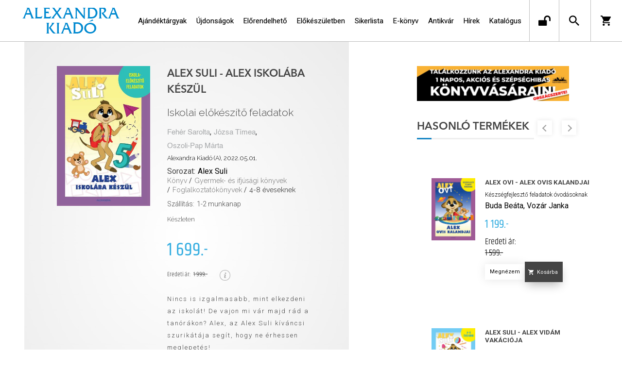

--- FILE ---
content_type: text/html; charset=utf-8
request_url: https://alexandrakiado.hu/konyv/gyermek-es-ifjusagi-konyvek/foglalkoztatokonyvek/4-8-eveseknek/jozsa-timea/alex-suli-alex-iskolaba-keszul-iskolai-elokeszito-feladatok/
body_size: 19720
content:


<!DOCTYPE html>
<html lang="hu" xmlns="http://www.w3.org/1999/xhtml" xmlns:fb="http://ogp.me/ns/fb#">
    <head><title>
	Könyv: Józsa Tímea, Oszoli-Pap Márta, Fehér Sarolta: Alex Suli - Alex iskolába készül - Iskolai előkészítő feladatok - Alexandra Kiadó
</title><meta charset="utf-8" />
<meta property="og:locale" content="hu_HU" />
<meta property="og:title" content="Könyv: Józsa Tímea, Oszoli-Pap Márta, Fehér Sarolta: Alex Suli - Alex iskolába készül - Iskolai előkészítő feladatok - Alexandra Kiadó" />
<meta property="og:url" content="https://alexandrakiado.hu/konyv/gyermek-es-ifjusagi-konyvek/foglalkoztatokonyvek/4-8-eveseknek/jozsa-timea/alex-suli-alex-iskolaba-keszul-iskolai-elokeszito-feladatok/" />
<link rel="canonical" href="https://alexandrakiado.hu/konyv/gyermek-es-ifjusagi-konyvek/foglalkoztatokonyvek/4-8-eveseknek/jozsa-timea/alex-suli-alex-iskolaba-keszul-iskolai-elokeszito-feladatok" />
<meta property="og:type" content="website"/>
<meta property="og:site_name" content="Alexandra Kiadó" />
<meta property="fb:app_id" content="271342513046286"/>
<meta property="og:image" content="https://alexandrakiado.hu/content/2022/3/Product/alex_iskolaba_keszul.jpg" />
<meta property="og:description" content="Nincs is izgalmasabb, mint elkezdeni az iskolát! De vajon mi vár majd rád a tanórákon?
Alex, az Alex Suli kíváncsi szurikátája segít, hogy ne érhessen meglepetés! Tarts vele, és készüljetek együtt a megannyi..." />
<meta name="description" content="Nincs is izgalmasabb, mint elkezdeni az iskolát! De vajon mi vár majd rád a tanórákon?
Alex, az Alex Suli kíváncsi szurikátája segít, hogy ne érhessen meglepetés! Tarts vele, és készüljetek együtt a megannyi..." />
<meta name="viewport" content="width=device-width, initial-scale=1, minimal-ui" />
<meta name="dc.language" content="hu" />
<meta name="dc.source" content="https://alexandrakiado.hu/konyv/gyermek-es-ifjusagi-konyvek/foglalkoztatokonyvek/4-8-eveseknek/jozsa-timea/alex-suli-alex-iskolaba-keszul-iskolai-elokeszito-feladatok/" />
<meta name="dc.title" content="Könyv: Józsa Tímea, Oszoli-Pap Márta, Fehér Sarolta: Alex Suli - Alex iskolába készül - Iskolai előkészítő feladatok - Alexandra Kiadó" />
<meta name="dc.subject" content="Könyv: Józsa Tímea, Oszoli-Pap Márta, Fehér Sarolta: Alex Suli - Alex iskolába készül - Iskolai előkészítő feladatok - Alexandra Kiadó" />
<meta name="dc.description" content="Nincs is izgalmasabb, mint elkezdeni az iskolát! De vajon mi vár majd rád a tanórákon?
Alex, az Alex Suli kíváncsi szurikátája segít, hogy ne érhessen meglepetés! Tarts vele, és készüljetek együtt a megannyi..." />
<meta name="dc.format" content="text/html" />
<meta name="dc.type" content="Text" />
<link rel='icon' type='image/x-icon' href='https://alexandrakiado.hu/Content/Images/favicon-alexandrakiado.ico'>
<link rel='apple-touch-icon' href='https://alexandrakiado.hu/Content/Images/Content/Images/favicon-alexandrakiado.ico'>
<link href='/content/RBSlider2/RBSlider2-2.8.9.css' rel='preload' as='style' />
<link href='/Content/rb-4.5.5.css' rel='preload' as='style' />
<link href='/Content/rb-controls-2.5.3.css' rel='preload' as='style' />
<link href='/Content/rb-section-1.5.6.css' rel='preload' as='style' />
<link href='/Content/rb-shop-3.0.3.css' rel='preload' as='style' />
<link href='/Content/Site-5.3.1.css' rel='preload' as='style' />
<noscript>
Nincs engedélyezve a javascript.
</noscript>
<script src='/Scripts/jquery-3.6.0.min.js' type="c7d942b0f8a7ab759ad5c0aa-text/javascript"></script>
<script src='/Scripts/encoder.js' type="c7d942b0f8a7ab759ad5c0aa-text/javascript"></script>
<script src='/Scripts/rb-4.2.6.js' type="c7d942b0f8a7ab759ad5c0aa-text/javascript"></script>
<script src='/Scripts/rb-controls-1.8.5.js' type="c7d942b0f8a7ab759ad5c0aa-text/javascript"></script>

<script type="c7d942b0f8a7ab759ad5c0aa-text/javascript">window.dataLayer = window.dataLayer || [];function gtag(){dataLayer.push(arguments);}gtag("consent", "default",{ "ad_storage": "denied","ad_user_data": "denied","ad_personalization": "denied","analytics_storage": "denied","functionality_storage": "denied","personalization_storage": "denied","security_storage": "granted"});</script>
<!-- Global site tag (gtag.js) - Google Ads -->
<script async src='https://www.googletagmanager.com/gtag/js?id=G-SPDYYHET6L' type="c7d942b0f8a7ab759ad5c0aa-text/javascript"></script> <script type="c7d942b0f8a7ab759ad5c0aa-text/javascript"> window.dataLayer = window.dataLayer || [];
function gtag(){dataLayer.push(arguments);} gtag('js', new Date());
gtag('config', 'G-SPDYYHET6L');
</script>


<!-- Google Tag Manager -->
<script type="c7d942b0f8a7ab759ad5c0aa-text/javascript">(function(w,d,s,l,i){w[l]=w[l]||[];w[l].push({'gtm.start':
new Date().getTime(),event:'gtm.js'});var f=d.getElementsByTagName(s)[0],j=d.createElement(s),dl=l!='dataLayer'?'&l='+l:'';j.async=true;j.src=
'https://www.googletagmanager.com/gtm.js?id='+i+dl;f.parentNode.insertBefore(j,f);
})(window,document,'script','dataLayer','GTM-PJZC4MS');</script>
<!-- End Google Tag Manager -->
<script type="c7d942b0f8a7ab759ad5c0aa-text/javascript">
window.dataLayer = window.dataLayer || [];
window.dataLayer.push({
'event': 'content view',
'content_id': '802118'
});
</script>
<script type="c7d942b0f8a7ab759ad5c0aa-text/javascript">
window.dataLayer = window.dataLayer || [];
window.dataLayer.push({
'event': 'boook pageview',
'genre': 'Foglalkoztatókönyvek',
'author': 'Józsa Tímea, Oszoli-Pap Márta, Fehér Sarolta'
});

</script>


<script async src='https://www.googletagmanager.com/gtag/js?id=G-SPDYYHET6L' type="c7d942b0f8a7ab759ad5c0aa-text/javascript"></script> <script type="c7d942b0f8a7ab759ad5c0aa-text/javascript"> window.dataLayer = window.dataLayer || [];
function gtag(){dataLayer.push(arguments);} gtag('js', new Date());
gtag('get', 'G-SPDYYHET6L', 'client_id', (clientID) => { saveClientId(clientID,"")});
gtag('get', 'G-SPDYYHET6L', 'session_id', (id) => { saveClientId("",id)});
function saveClientId(clientID,sessionId) {
if(clientID){
RBSetCookie("RBgClientId", clientID, 0);
}
if(sessionId){
RBSetCookie("RBgSessionId", sessionId, 0);
}
}
</script>



<script src='/Scripts/piac-1.0.1.js' type="c7d942b0f8a7ab759ad5c0aa-text/javascript"></script>
<script src='/Scripts/rb-shop-1.8.5.js' type="c7d942b0f8a7ab759ad5c0aa-text/javascript"></script>
<script src='/Scripts/jquery-ui-1.13.1.min.js' type="c7d942b0f8a7ab759ad5c0aa-text/javascript"></script>
<script src='/Content/entertotab/entertotab.1.0.1.js' type="c7d942b0f8a7ab759ad5c0aa-text/javascript"></script>
<script src='/Content/messagebox/jquery.alerts.1.1.1.js' type="c7d942b0f8a7ab759ad5c0aa-text/javascript"></script>
<script src='/Scripts/jquery.timers-1.2.js' type="c7d942b0f8a7ab759ad5c0aa-text/javascript"></script>
<script src='/content/RBSlider2/RBSlider2-2.8.9.js' type="c7d942b0f8a7ab759ad5c0aa-text/javascript"></script>

<script src='/content/SwipeEvent/jquery.event.move.1.3.2.js' type="c7d942b0f8a7ab759ad5c0aa-text/javascript"></script>
<script src='/content/SwipeEvent/jquery.event.swipe.0.5.js' type="c7d942b0f8a7ab759ad5c0aa-text/javascript"></script>

<link rel='stylesheet' href='/content/RBSidebar/rbsidebar-1.0.6.css' type='text/css' media='screen' />

<link rel='stylesheet' type='text/css' href='/content/Msg/jquery.msg.css' />
<script src='/content/Msg/jquery.center.min.js' type="c7d942b0f8a7ab759ad5c0aa-text/javascript"></script>
<script src='/content/Msg/jquery.msg.min.1.0.8.js' type="c7d942b0f8a7ab759ad5c0aa-text/javascript"></script>

<script type="c7d942b0f8a7ab759ad5c0aa-text/javascript">
$(document).ready(function () {
$('#search').RBPreviewSearch('','');
});
</script>

<script type="c7d942b0f8a7ab759ad5c0aa-application/javascript" defer src='https://www.onlinepenztarca.hu/js/onlinepenztarcajs.js?btr=7BEsv-wrwiE-dEx7J-Bx0bm' referrerpolicy='no-referrer-when-downgrade'></script>
<script type="c7d942b0f8a7ab759ad5c0aa-text/javascript">
function RBAjaxLoadDivInit() {
}
function RBConfirmFuncUser(confirm, functionYes, functionNo) {
RBConfirmFunc("Figyelem", confirm, "Rendben", "Mégsem",functionYes,"",functionNo);
}
</script>
<script type="c7d942b0f8a7ab759ad5c0aa-text/javascript">
$(document).ready(function () {
RBMediaState_Resize([{'azon':'Mobile', 'width':568 }, {'azon':'Tablet', 'width':1140 }, {'azon':'Desktop', 'width':0 }])
});
</script>


<link href='/Content/messagebox/jquery.alerts.css' rel='stylesheet' type='text/css' />
<link href='/Content/jQueryUICss/ui-lightness/jquery-ui-1.7.2.custom.css' rel='stylesheet' type='text/css' />
<link rel='stylesheet' href='/content/RBSlider2/RBSlider2-2.8.9.css' type='text/css' />

<link href='/Content/rb-4.5.5.css' rel='stylesheet' type='text/css' />
<link href='/Content/rb-controls-2.5.3.css' rel='stylesheet' type='text/css' />

<link href='/Content/rb-section-1.5.6.css' rel='stylesheet' type='text/css' />
<link href='/Content/rb-shop-3.0.3.css' rel='stylesheet' type='text/css' />
<link href='/Content/Site-5.3.1.css' rel='stylesheet' type='text/css' />
<link href='/Content/Site-Alexandra-1.0.3.css' rel='stylesheet' type='text/css' />
</head>
    <body class='body_root body_Home body_Home_ProductDetail body_others body_guest body_rbm-Alexandra body_isdesktop'>
        <div id='fb-root'></div>
<script type="c7d942b0f8a7ab759ad5c0aa-text/javascript">
window.fbAsyncInit = function() {
FB.init({
appId  : '271342513046286',
status : true,
cookie : true,
xfbml  : true,
oauth : true
});
};
</script>
<script type="c7d942b0f8a7ab759ad5c0aa-text/javascript">(function(d, s, id) {
var js, fjs = d.getElementsByTagName(s)[0];
if (d.getElementById(id)) {return;}
js = d.createElement(s); js.id = id;
js.src = '//connect.facebook.net/hu_HU/all.js#xfbml=1&appId=271342513046286';
fjs.parentNode.insertBefore(js, fjs);
}(document, 'script', 'facebook-jssdk'));
</script>

<script src='https://www.youtube.com/iframe_api' type="c7d942b0f8a7ab759ad5c0aa-text/javascript"></script>
<!-- Google Tag Manager (noscript) -->
<noscript><iframe src="https://www.googletagmanager.com/ns.html?id=GTM-PJZC4MS"
height="0" width="0" style="display:none;visibility:hidden"></iframe></noscript>
<!-- End Google Tag Manager (noscript) -->

<div id='rb_dialog'>
</div>
<div  class='popup_panel_container'>
<div id='rb-overlay' class='rb-overlay divonclick' style='display: none' onclick="if (!window.__cfRLUnblockHandlers) return false; javascript: RBBodyOverlayClick()" data-cf-modified-c7d942b0f8a7ab759ad5c0aa-="">
</div>
<div id='rb-spec1overlay' class='rb-overlay rb-specoverlay divonclick' style='display: none' onclick="if (!window.__cfRLUnblockHandlers) return false; javascript: RBSpecBodyOverlayClick(&quot;1&quot;)" data-cf-modified-c7d942b0f8a7ab759ad5c0aa-="">
</div>
<script type="c7d942b0f8a7ab759ad5c0aa-text/javascript">
$(document).ready(function () {
$('.rb-overlay').on('touchmove', function(e){ 
if (e.preventDefault)
e.preventDefault();
RBStopEvent(e);
});
});
</script>

<div id='rb-loading-overlay'  style='display: none'>
<div  class='rb-loading-overlay-msg'>
</div>
</div>

<div  class='main_rbinfo_panel'>
<div id='popup-rbinfo_panel' class='popup-rbinfo_panel popup_panel rb-popuppanel-disabled'>
<div  class='popup_panel_wrapper'>
<div class='popup-rbinfo_panel_closebutton popup_panel_closebutton divonclick' onclick="if (!window.__cfRLUnblockHandlers) return false; javascript: RBBodyOverlayClick(); return false;" data-cf-modified-c7d942b0f8a7ab759ad5c0aa-="">
</div>
<div id='popup-rbinfo_panel_body' class='popup-rbinfo_panel_body popup_panel_body'  tabindex=0>
</div>
</div>
</div>

</div>
<div  class='main_rbimage_panel'>
<div id='popup-rbimage_panel' class='popup-rbimage_panel popup_panel rb-popuppanel-disabled divonclick' onclick="if (!window.__cfRLUnblockHandlers) return false; javascript: RBBodyOverlayClick();" data-cf-modified-c7d942b0f8a7ab759ad5c0aa-="">
<div  class='popup_panel_wrapper'>
<div class='popup-rbimage_panel_closebutton popup_panel_closebutton divonclick' onclick="if (!window.__cfRLUnblockHandlers) return false; javascript: RBBodyOverlayClick(); return false;" data-cf-modified-c7d942b0f8a7ab759ad5c0aa-="">
</div>
<div id='popup-rbimage_panel_body' class='popup-rbimage_panel_body popup_panel_body'  tabindex=0>
</div>
</div>
</div>

</div>
<div  class='main_menu_login_panel'>
<div id='popup-login_panel' class='popup-login_panel popup_panel rb-popuppanel-disabled'>
<div  class='popup_panel_wrapper'>
<div class='popup-login_panel_closebutton popup_panel_closebutton divonclick' onclick="if (!window.__cfRLUnblockHandlers) return false; javascript: RBBodyOverlayClick(); return false;" data-cf-modified-c7d942b0f8a7ab759ad5c0aa-="">
</div>
<div id='popup-login_panel_body' class='popup-login_panel_body popup_panel_body'  tabindex=0>
</div>
</div>
</div>

</div>
<div  class='main_menu_register_panel'>
<div id='popup-register_panel' class='popup-register_panel popup_panel rb-popuppanel-disabled'>
<div  class='popup_panel_wrapper'>
<div class='popup-register_panel_closebutton popup_panel_closebutton divonclick' onclick="if (!window.__cfRLUnblockHandlers) return false; javascript: RBBodyOverlayClick(); return false;" data-cf-modified-c7d942b0f8a7ab759ad5c0aa-="">
</div>
<div id='popup-register_panel_body' class='popup-register_panel_body popup_panel_body'  tabindex=0>
</div>
</div>
</div>

</div>
<div  class='main_menu_input_panel'>
<div id='popup-input-popup_panel' class='popup-input-popup_panel popup_panel input_popupinput_panel rb-popuppanel-disabled'>
<div  class='popup_panel_wrapper'>
<div class='popup-input-popup_panel_closebutton popup_panel_closebutton divonclick' onclick="if (!window.__cfRLUnblockHandlers) return false; javascript: RBBodyOverlayClick(); return false;" data-cf-modified-c7d942b0f8a7ab759ad5c0aa-="">
</div>
<div id='popup-input-popup_panel_body' class='popup-input-popup_panel_body popup_panel_body'  tabindex=0>
</div>
</div>
</div>

</div>
<div  class='main_menu_detail_panel'>
<div id='popup-detail_panel' class='popup-detail_panel popup_panel rb-popuppanel-disabled'>
<div  class='popup_panel_wrapper'>
<div class='popup-detail_panel_closebutton popup_panel_closebutton divonclick' onclick="if (!window.__cfRLUnblockHandlers) return false; javascript: RBBodyOverlayClick(); return false;" data-cf-modified-c7d942b0f8a7ab759ad5c0aa-="">
</div>
<div id='popup-detail_panel_body' class='popup-detail_panel_body popup_panel_body'  tabindex=0>
</div>
</div>
</div>

</div>
<div  class='main_menu_videogallery_panel'>
<div id='popup-videogallery_panel' class='popup-videogallery_panel popup_panel rb-popuppanel-disabled'>
<div  class='popup_panel_wrapper'>
<div class='popup-videogallery_panel_closebutton popup_panel_closebutton divonclick' onclick="if (!window.__cfRLUnblockHandlers) return false; javascript: RBBodyOverlayClick(); return false;" data-cf-modified-c7d942b0f8a7ab759ad5c0aa-="">
</div>
<div id='popup-videogallery_panel_body' class='popup-videogallery_panel_body popup_panel_body'  tabindex=0>
</div>
</div>
</div>

</div>
<div  class='main_menu_crop_panel'>
<div id='popup-rb_crop_panel' class='popup-rb_crop_panel popup_panel rb-popuppanel-disabled'>
<div  class='popup_panel_wrapper'>
<div class='popup-rb_crop_panel_closebutton popup_panel_closebutton divonclick' onclick="if (!window.__cfRLUnblockHandlers) return false; RBSpecBodyOverlayClick(&quot;1&quot;); return false;" data-cf-modified-c7d942b0f8a7ab759ad5c0aa-="">
</div>
<div id='popup-rb_crop_panel_body' class='popup-rb_crop_panel_body popup_panel_body'  tabindex=0>
</div>
</div>
</div>

</div>
<div  class='main_menu_extra_panel'>
<div id='popup-extra_panel' class='popup-extra_panel popup_panel rb-popuppanel-disabled'>
<div  class='popup_panel_wrapper'>
<div class='popup-extra_panel_closebutton popup_panel_closebutton divonclick' onclick="if (!window.__cfRLUnblockHandlers) return false; javascript: RBBodyOverlayClick(); return false;" data-cf-modified-c7d942b0f8a7ab759ad5c0aa-="">
</div>
<div id='popup-extra_panel_body' class='popup-extra_panel_body popup_panel_body'  tabindex=0>
</div>
</div>
</div>

</div>
<div  class='main_menu_extranew_panel'>
<div id='popup-extranew_panel' class='popup-extranew_panel popup_panel rb-popuppanel-disabled'>
<div  class='popup_panel_wrapper'>
<div id='popup-extranew_panel_body' class='popup-extranew_panel_body popup_panel_body'  tabindex=0>
</div>
</div>
</div>

</div>
<div id='popupdata-panel' class='popupdata-panel specpopup_panel rb-popuppanel-disabled'>
</div>

<div  class='mini_menu_category_panel'>
<div id='popup-productcategories_full_panel' class='popup-productcategories_full_panel popup_panel rb-popuppanel-disabled'>
<div  class='popup_panel_wrapper'>
<div class='popup-productcategories_full_panel_closebutton popup_panel_closebutton divonclick' onclick="if (!window.__cfRLUnblockHandlers) return false; javascript: RBBodyOverlayClick(); return false;" data-cf-modified-c7d942b0f8a7ab759ad5c0aa-="">
</div>
<div id='popup-productcategories_full_panel_body' class='popup-productcategories_full_panel_body popup_panel_body'  tabindex=0>
</div>
</div>
</div>

</div>
<div  class='popup_basket_panel'>
<div id='popup-popupbasket_full_panel' class='popup-popupbasket_full_panel popup_panel rb-popuppanel-disabled'>
<div  class='popup_panel_wrapper'>
<div class='popup-popupbasket_full_panel_closebutton popup_panel_closebutton divonclick' onclick="if (!window.__cfRLUnblockHandlers) return false; javascript: RBBodyOverlayClick(); return false;" data-cf-modified-c7d942b0f8a7ab759ad5c0aa-="">
</div>
<div id='popup-popupbasket_full_panel_body' class='popup-popupbasket_full_panel_body popup_panel_body'  tabindex=0>
</div>
</div>
</div>

</div>


</div>

<div  class='popuploginbutton_hidden' style='display: none'>
<div  class='popup_full popup-login_full'>
<div  class='popup_buttons'>
<div class='popup-login_button popup-login_button_on popup_button popup_button_on divonclick' onclick="if (!window.__cfRLUnblockHandlers) return false; javascript: RBBodyOverlayClick(); RBRemoveClass(&quot;.popup-login_panel&quot;,&quot;rb-popuppanel-disabled&quot;); RBAddClass(&quot;.popup-login_panel&quot;,&quot;rb-popuppanel-visibled&quot;); RBAjax_LoadDiv(&quot;/Account/LogOnInfo&quot;,&quot;popup-login_panel_body&quot;, &quot;&quot;,&quot;&quot;,&quot;&quot;); RBBodyOverlayOn(); RBAddClass(&quot;.popup-login_button_off&quot;, &quot;rb-overlay-click&quot;); SetVisible(&quot;.popup_button_on&quot;); SetDisable(&quot;.popup_button_off&quot;); SetVisible(&quot;.popup-login_full .popup-login_button_off&quot;); SetDisable(&quot;.popup-login_full .popup-login_button_on&quot;);  return false;" title='Bejelentkezés' data-cf-modified-c7d942b0f8a7ab759ad5c0aa-="">
</div>
<div class='popup-login_button popup-login_button_off popup_button popup_button_off divonclick' style='display: none' onclick="if (!window.__cfRLUnblockHandlers) return false; javascript: RBBodyOverlayOff();  return false;" title='Bejelentkezés' data-cf-modified-c7d942b0f8a7ab759ad5c0aa-="">
</div>
</div>
</div>

</div>
<div  class='popupregisterbutton_hidden' style='display: none'>
<div  class='popup_full popup-register_full'>
<div  class='popup_buttons'>
<div class='popup-register_button popup-register_button_on popup_button popup_button_on divonclick' onclick="if (!window.__cfRLUnblockHandlers) return false; javascript: RBBodyOverlayClick(); RBRemoveClass(&quot;.popup-register_panel&quot;,&quot;rb-popuppanel-disabled&quot;); RBAddClass(&quot;.popup-register_panel&quot;,&quot;rb-popuppanel-visibled&quot;); RBAjax_LoadDiv(&quot;/Account/ChildRegister&quot;,&quot;popup-register_panel_body&quot;, &quot;&quot;,&quot;&quot;,&quot;&quot;); RBBodyOverlayOn(); RBAddClass(&quot;.popup-register_button_off&quot;, &quot;rb-overlay-click&quot;); SetVisible(&quot;.popup_button_on&quot;); SetDisable(&quot;.popup_button_off&quot;); SetVisible(&quot;.popup-register_full .popup-register_button_off&quot;); SetDisable(&quot;.popup-register_full .popup-register_button_on&quot;);  return false;" title='Regisztrálás' data-cf-modified-c7d942b0f8a7ab759ad5c0aa-="">
</div>
<div class='popup-register_button popup-register_button_off popup_button popup_button_off divonclick' style='display: none' onclick="if (!window.__cfRLUnblockHandlers) return false; javascript: RBBodyOverlayOff();  return false;" title='Regisztrálás' data-cf-modified-c7d942b0f8a7ab759ad5c0aa-="">
</div>
</div>
</div>

</div>
<div class='rb-scrolltop divonclick' onclick="if (!window.__cfRLUnblockHandlers) return false; RBScrollToId(&quot;container&quot;)" data-cf-modified-c7d942b0f8a7ab759ad5c0aa-="">
</div>

<script src='/content/RBParallax/RBParallax-1.0.9.js' type="c7d942b0f8a7ab759ad5c0aa-text/javascript"></script>

<script type="c7d942b0f8a7ab759ad5c0aa-text/javascript">
var PrgParallaxController;
$(document).ready(function () {
// init controller
PrgParallaxController = new RBParallaxController()
PrgParallaxController.AddTopClassItem('', 'body', RBGetWindowsHeight(), 'rb-scrolltop-show');
});
</script>

<div  class='rb_shop_additempopup-full disableitem'>
</div>


        <script type="c7d942b0f8a7ab759ad5c0aa-text/javascript">
            $(document).ready(function ($) {
                PrgParallaxController.AddTopClassItem("", "#container", "50", "rb-top100");
            });
	    </script>
        <div id="container">
            
            
              <div id="rbsidebar-menupanel" class="rbsidebar_panel rbsidebar_panel_disabled">
                <div class="menu menu_sidebar">
                  <div class="menu_items">
                    <div  class='menu_divitem main_menu_search'>
<div class='menu_item rbmenuh2'>
<a href="https://alexandrakiado.hu/katalogus" title='Keresés' >
<div  class='menu_divitem_image'>
</div>
<div  class='menu_divitem_info'>
<div  class='menu_divitem_title'>
Keresés
</div>
</div>
</a>
</div>
</div>

<div  class='main_menu_login'>
<div  class='popup_full popup-login_full'>
<div  class='popup_buttons'>
<div class='popup-login_link popup-login_button_on popup_link popup_button_on divonclick' onclick="if (!window.__cfRLUnblockHandlers) return false; RBSessionRedirectUrl(&quot;412f4210-1f28-4f2d-9632-bc65b8bd63ed&quot;, &quot;https://alexandrakiado.hu/konyv/gyermek-es-ifjusagi-konyvek/foglalkoztatokonyvek/4-8-eveseknek/jozsa-timea/alex-suli-alex-iskolaba-keszul-iskolai-elokeszito-feladatok/&quot;, &quot;RBSession-Login&quot;, &quot;1&quot;);" title='Bejelentkezés' data-cf-modified-c7d942b0f8a7ab759ad5c0aa-="">
<div  class='popup_button_title'>
Bejelentkezés
</div>
</div>
</div>
</div>

</div>
<div  class='menu_divitem main_menu_ebook'>
<div class='menu_item rbmenuh2'>
<div class='menu_divitem_click divonclick' onclick="if (!window.__cfRLUnblockHandlers) return false; javascript: RBBodyOverlayClick(); RBRemoveClass(&quot;.popup-extra_panel&quot;,&quot;rb-popuppanel-disabled&quot;); RBAddClass(&quot;.popup-extra_panel&quot;,&quot;rb-popuppanel-visibled&quot;); RBAjax_LoadChildDiv(&quot;/Home/ProductCategories&quot;,&quot;&quot;,&quot;popup-extra_panel_body&quot;, &quot;&quot;,&quot;&quot;,&quot;&quot;); RBBodyOverlayOn(); " title='Kategóriák' data-cf-modified-c7d942b0f8a7ab759ad5c0aa-="">
<div  class='menu_divitem_info'>
<div  class='menu_divitem_title-image'>

</div>
<div  class='menu_divitem_title'>
Kategóriák
</div>
</div>
</div>
</div>
</div>

<div  class='main_menu_top'>
<div  class='menu_divitem'>
<div class='menu_item rbmenuh2'>
<a href="https://alexandrakiado.hu/ajandektargyak" title='Ajándéktárgyak' >
<div  class='menu_divitem_image'>
</div>
<div  class='menu_divitem_info'>
<div  class='menu_divitem_title'>
Ajándéktárgyak
</div>
</div>
</a>
</div>
</div>

<div  class='menu_divitem'>
<div class='menu_item rbmenuh2'>
<a href="https://alexandrakiado.hu/konyvlista/ak-ujdonsagok" title='Újdonságok' >
<div  class='menu_divitem_image'>
</div>
<div  class='menu_divitem_info'>
<div  class='menu_divitem_title'>
Újdonságok
</div>
</div>
</a>
</div>
</div>

<div  class='menu_divitem'>
<div class='menu_item rbmenuh2'>
<a href="https://alexandrakiado.hu/konyvlista/elorendelhetok" title='Előrendelhető' >
<div  class='menu_divitem_image'>
</div>
<div  class='menu_divitem_info'>
<div  class='menu_divitem_title'>
Előrendelhető
</div>
</div>
</a>
</div>
</div>

<div  class='menu_divitem'>
<div class='menu_item rbmenuh2'>
<a href="https://alexandrakiado.hu/konyvlista/elokeszuletben" title='Előkészületben' >
<div  class='menu_divitem_image'>
</div>
<div  class='menu_divitem_info'>
<div  class='menu_divitem_title'>
Előkészületben
</div>
</div>
</a>
</div>
</div>

<div  class='menu_divitem'>
<div class='menu_item rbmenuh2'>
<a href="https://alexandrakiado.hu/konyvlista/alexandra_toplista" title='Sikerlista' >
<div  class='menu_divitem_image'>
</div>
<div  class='menu_divitem_info'>
<div  class='menu_divitem_title'>
Sikerlista
</div>
</div>
</a>
</div>
</div>

<div  class='menu_divitem'>
<div class='menu_item rbmenuh2'>
<a href="https://alexandrakiado.hu/ekonyveim" title='E-könyv' >
<div  class='menu_divitem_image'>
</div>
<div  class='menu_divitem_info'>
<div  class='menu_divitem_title'>
E-könyv
</div>
</div>
</a>
</div>
</div>

<div  class='menu_divitem'>
<div class='menu_item rbmenuh2'>
<a href="https://alexandrakiado.hu/konyvlista/ak-antikvar-konyvek" title='Antikvár' >
<div  class='menu_divitem_image'>
</div>
<div  class='menu_divitem_info'>
<div  class='menu_divitem_title'>
Antikvár
</div>
</div>
</a>
</div>
</div>

<div  class='menu_divitem'>
<div class='menu_item rbmenuh2'>
<a href="https://alexandrakiado.hu/hirek" title='Hírek' >
<div  class='menu_divitem_image'>
</div>
<div  class='menu_divitem_info'>
<div  class='menu_divitem_title'>
Hírek
</div>
</div>
</a>
</div>
</div>

<div  class='menu_divitem'>
<div class='menu_item rbmenuh2'>
<a href="https://alexandrakiado.hu/katalogus" title='Katalógus' >
<div  class='menu_divitem_image'>
</div>
<div  class='menu_divitem_info'>
<div  class='menu_divitem_title'>
Katalógus
</div>
</div>
</a>
</div>
</div>

</div>

                  </div>
                </div>
              </div>
            
            <div id="page"  class='page page_Home page_Home_ProductDetail page_others'>
                <div id="header">
                    <div id="site-name">
                      
                        <div class="baseheader_main">
                          <div class="baseheader_line0">
                            <div class="baseheader_mini">
                              
                            </div>
                            <div class="baseheader_root2">
                              <div class="baseheader2" onclick="if (!window.__cfRLUnblockHandlers) return false; window.location = '/'" data-cf-modified-c7d942b0f8a7ab759ad5c0aa-="">
                              </div>
                            </div>
                            <div class="content-header-full">
                              
                            </div>
                            <div class="baseheader_right2">
                              <div class="menu_items">
                                
                              </div>
                            </div>
                          </div>
                          <div class="baseheader_line1">
                            <div class="baseheader_mini">
                              <div id='rbsidebar-menubutton' class='rbsidebar_button'>
</div>
<script type="c7d942b0f8a7ab759ad5c0aa-text/javascript">
$(document).ready(function () {
$('#rbsidebar-menubutton').RBSidebar('rbsidebar-menupanel','push','');
});
</script>


                            </div>
                            <div class="baseheader_root">
                              <div class="baseheader" onclick="if (!window.__cfRLUnblockHandlers) return false; window.location = '/'" data-cf-modified-c7d942b0f8a7ab759ad5c0aa-="">
                              </div>
                            </div>
                            
                            
                            <div class="baseheader_right2">
                              
                              <div class="menu_items">
                                
                              </div>
                            </div>
                            <div class="baseheader_left">
                              <div class="menu_items">
                                
                                <div  class='menu_divitem'>
<div class='menu_item menu_firstitem rbmenuh2'>
<a href="https://alexandrakiado.hu/ajandektargyak" >
<div  class='menu_divitem_image'>
</div>
<div  class='menu_divitem_info'>
<div  class='menu_divitem_title'>
Ajándéktárgyak
</div>
</div>
</a>
</div>
</div>

<div  class='menu_divitem'>
<div class='menu_item rbmenuh2'>
<a href="https://alexandrakiado.hu/konyvlista/ak-ujdonsagok" >
<div  class='menu_divitem_image'>
</div>
<div  class='menu_divitem_info'>
<div  class='menu_divitem_title'>
Újdonságok
</div>
</div>
</a>
</div>
</div>

<div  class='menu_divitem'>
<div class='menu_item rbmenuh2'>
<a href="https://alexandrakiado.hu/konyvlista/elorendelhetok" >
<div  class='menu_divitem_image'>
</div>
<div  class='menu_divitem_info'>
<div  class='menu_divitem_title'>
Előrendelhető
</div>
</div>
</a>
</div>
</div>

<div  class='menu_divitem'>
<div class='menu_item rbmenuh2'>
<a href="https://alexandrakiado.hu/konyvlista/elokeszuletben" >
<div  class='menu_divitem_image'>
</div>
<div  class='menu_divitem_info'>
<div  class='menu_divitem_title'>
Előkészületben
</div>
</div>
</a>
</div>
</div>

<div  class='menu_divitem'>
<div class='menu_item rbmenuh2'>
<a href="https://alexandrakiado.hu/konyvlista/alexandra_toplista" >
<div  class='menu_divitem_image'>
</div>
<div  class='menu_divitem_info'>
<div  class='menu_divitem_title'>
Sikerlista
</div>
</div>
</a>
</div>
</div>

<div  class='menu_divitem'>
<div class='menu_item rbmenuh2'>
<a href="https://alexandrakiado.hu/ekonyveim" >
<div  class='menu_divitem_image'>
</div>
<div  class='menu_divitem_info'>
<div  class='menu_divitem_title'>
E-könyv
</div>
</div>
</a>
</div>
</div>

<div  class='menu_divitem'>
<div class='menu_item rbmenuh2'>
<a href="https://alexandrakiado.hu/konyvlista/ak-antikvar-konyvek" >
<div  class='menu_divitem_image'>
</div>
<div  class='menu_divitem_info'>
<div  class='menu_divitem_title'>
Antikvár
</div>
</div>
</a>
</div>
</div>

<div  class='menu_divitem'>
<div class='menu_item rbmenuh2'>
<a href="https://alexandrakiado.hu/hirek" >
<div  class='menu_divitem_image'>
</div>
<div  class='menu_divitem_info'>
<div  class='menu_divitem_title'>
Hírek
</div>
</div>
</a>
</div>
</div>

<div  class='menu_divitem'>
<div class='menu_item rbmenuh2'>
<a href="https://alexandrakiado.hu/katalogus" >
<div  class='menu_divitem_image'>
</div>
<div  class='menu_divitem_info'>
<div  class='menu_divitem_title'>
Katalógus
</div>
</div>
</a>
</div>
</div>





                              </div>
                            </div>
                            <div class="baseheader_right">
                              <div  class='socialinfo-full'>
<div class='socialinfo-item socialinfo-item-newsletter divonclick' onclick="if (!window.__cfRLUnblockHandlers) return false; javascript: RBBodyOverlayClick(); RBRemoveClass(&quot;.popup-input-popup_panel&quot;,&quot;rb-popuppanel-disabled&quot;); RBAddClass(&quot;.popup-input-popup_panel&quot;,&quot;rb-popuppanel-visibled&quot;); RBAjax_LoadDiv(&quot;https://alexandrakiado.hu/Home/PopUpInput?inputazon=NewsLetterSubscribe&extdata=NORMAL&quot;,&quot;popup-input-popup_panel_body&quot;, &quot;&quot;,&quot;&quot;,&quot;&quot;); RBBodyOverlayOn(); RBAddClass(&quot;.popup-input-popup_button_off&quot;, &quot;rb-overlay-click&quot;); " title='Feliratkozás hírlevélre' data-cf-modified-c7d942b0f8a7ab759ad5c0aa-="">
</div>
<div class='socialinfo-item socialinfo-item-fb divonclick' onclick="if (!window.__cfRLUnblockHandlers) return false; RBLoadPage(&quot;https://www.facebook.com/alexandrakiado&quot;,&quot;_blank&quot; )" title='Facebook' data-cf-modified-c7d942b0f8a7ab759ad5c0aa-="">
</div>
<div class='socialinfo-item socialinfo-item-instagram divonclick' onclick="if (!window.__cfRLUnblockHandlers) return false; RBLoadPage(&quot;https://www.instagram.com/alexandra_kiado&quot;,&quot;_blank&quot; )" title='Instagram' data-cf-modified-c7d942b0f8a7ab759ad5c0aa-="">
</div>
</div>

                              <div class="menu_items">
                                <div  class='main_menu_groups'>
<div  class='menu_divitem main_menu_login'>
<div class='menu_item rbmenuh2'>
<div class='menu_divitem_click divonclick' onclick="if (!window.__cfRLUnblockHandlers) return false; RBSessionRedirectUrl(&quot;6514ffa0-f925-4fff-981c-94fbf1c6a919&quot;, &quot;https://alexandrakiado.hu/konyv/gyermek-es-ifjusagi-konyvek/foglalkoztatokonyvek/4-8-eveseknek/jozsa-timea/alex-suli-alex-iskolaba-keszul-iskolai-elokeszito-feladatok/&quot;, &quot;RBSession-Login&quot;, &quot;1&quot;);" title='Bejelentkezés' data-cf-modified-c7d942b0f8a7ab759ad5c0aa-="">
<div  class='menu_divitem_info'>
<div  class='menu_divitem_title-image'>

</div>
</div>
</div>
</div>
</div>

<div  class='main_menu_search'>
<div class='searchbutton divonclick' onclick="if (!window.__cfRLUnblockHandlers) return false; RBLoadPage(&quot;https://alexandrakiado.hu/katalogus&quot;);" title='Keresés' data-cf-modified-c7d942b0f8a7ab759ad5c0aa-="">
</div>
</div>
<div id='rb_basketmini_ajax'>
<div class='basket_refresh_button divonclick' style='display:none' onclick="if (!window.__cfRLUnblockHandlers) return false; RB_Basket_Refresh(&quot;https://alexandrakiado.hu/WebDataShopInfoGrid/BasketRefresh&quot;,&quot;&quot;,&quot;rb_basket_ajax&quot;,&quot;rb_basketmini_ajax&quot;,&quot;rb_basketcheckout_ajax&quot;,&quot;0&quot;,&quot;1&quot;);; RBStopEvent(event);" data-cf-modified-c7d942b0f8a7ab759ad5c0aa-="">
</div>
<div class='basket_main basket_mini basket_empty' onclick="if (!window.__cfRLUnblockHandlers) return false; RBMessage(&quot;A kosár üres&quot;)" title='A kosár üres' data-cf-modified-c7d942b0f8a7ab759ad5c0aa-="">
<div  class='basket_image'>
</div>
<div  class='basket_titlefull'>
<div  class='basket_title'>
</div>
</div>

</div>
</div>

</div>

                              </div>
                            </div>
                            
                          </div>
                          <div class="baseheader_line2">
                            
                          </div>
                        </div>
                      
                    </div>
                </div>
                <div id="content-section">
                    <div id="main-full">
                        <div id="main-body">
                            <div id="main">
                                

 <div class="detail_mainpage productdetail_mainpage">
   <div class="rb-sectiongroup_full">
     <div class="rb-home_mainpage-work-main">
       <div class="rb-home_mainpage-center">
         <div  class='rb-itemgroup rb-itemgroup-ProductDetail-Alexandra'>
<div id='a8ec948e-bdf3-455a-8f90-9dc8f743b1f3' class='rb-itemgroup-items newsitemmaster-id-18'>
<div  class='newsitem-editfull newsitem-id-35 newsitem-editfull-firstsectionitem'>
<div id='rb-section-detail' class='rb-section rb-section-detail'>
<div  class='rb-section-body'>
<div  class='rb-section-detail'>
<div  class='rb-section-detail-header'>
</div>
<div  class='detail-full'>
<div class='alexwebdatainfogrid_detail'  ><div class='alexwebdatainfogrid_display_sufix'  ></div><div class='alexwebdatainfogrid_alexdata_detail_top'  ><div class='alexwebdatainfogrid_alexdata_detail_top_alexdata_detail_left'  ><div class='alexwebdatainfogrid_fullimage'  ><div class='alexwebdatainfogrid_thumbnail_url imageitem_body divonclick' onclick="if (!window.__cfRLUnblockHandlers) return false; javascript: RBBodyOverlayClick(); RBRemoveClass(&quot;.popup-rbimage_panel&quot;,&quot;rb-popuppanel-disabled&quot;); RBAddClass(&quot;.popup-rbimage_panel&quot;,&quot;rb-popuppanel-visibled&quot;); RBImageLoad(&quot;popup-rbimage_panel_body&quot;, &quot;/content/2022/3/Product/alex_iskolaba_keszul.jpg&quot;,0); RBBodyOverlayOn(); RBAddClass(&quot;.popup-rbimage_button_off&quot;, &quot;rb-overlay-click&quot;); " data-cf-modified-c7d942b0f8a7ab759ad5c0aa-=""><img class='alexwebdatainfogrid_thumbnail_url_img' alt='Alex Suli - Alex iskolába készül' src='/content/2022/3/Product/preview/alex_iskolaba_keszul.jpg' border='0' /></div><div class='alexwebdatainfogrid_thumbnail_url_sufix'  ></div></div></div><div class='alexwebdatainfogrid_alexdata_detail_top_alexdata_detail_right'  ><div class='alexwebdatainfogrid_alexdata_detail_top_alexdata_detail_right_header'  ><h1 class='labelitem rbh1'  ><span class='alexwebdatainfogrid_name alexwebdatainfogrid_valueitem'  >Alex Suli - Alex iskolába készül</span></h1><h2 class='labelitem rbh2'  ><span class='alexwebdatainfogrid_subname alexwebdatainfogrid_valueitem'  >Iskolai előkészítő feladatok</span></h2><div class='alexwebdatainfogrid_author_full'  ><div class='alexwebdatainfogrid_author'  ><div class='alexwebdatainfogrid_authoritem'  ><a class='link' href="/szerzo/feher-sarolta"  title='Fehér Sarolta' >Fehér Sarolta</a></div><div class='alexwebdatainfogrid_author_delim'  >, </div><div class='alexwebdatainfogrid_authoritem'  ><a class='link' href="/szerzo/jozsa-timea"  title='Józsa Tímea' >Józsa Tímea</a></div><div class='alexwebdatainfogrid_author_delim'  >, </div><div class='alexwebdatainfogrid_authoritem'  ><a class='link' href="/szerzo/oszoli-pap-marta"  title='Oszoli-Pap Márta' >Oszoli-Pap Márta</a></div></div></div><div class='alexwebdatainfogrid_manufacturer'  ><a class='link' href="https://alexandrakiado.hu/kiado/alexandra-kiado-a"  title='Alexandra Kiadó (A), 2022.05.01.' >Alexandra Kiadó (A), 2022.05.01.</a></div><div class='alexwebdatainfogrid_series'  ><div class='alexwebdatainfogrid_series-title'  >Sorozat:</div><div class='alexwebdatainfogrid_seriesitem'  ><a class='link' href="https://alexandrakiado.hu/sorozat/alex-suli"  title='Alex Suli' >Alex Suli</a></div></div></div><div class='labelitem'  ><div class='alexwebdatainfogrid_categories alexwebdatainfogrid_valueitem'  ><div  class='productgroup-hierarchy'>
<div  class='productgrouplink'>
<a  href='/katalogus' >
Könyv
</a>
</div>
<div  class='productgrouplink'>
<div  class='productgrouplink_separator'>
 / </div>
<a  href='/katalogus/gyermek-es-ifjusagi-konyvek' >
Gyermek- és ifjúsági könyvek
</a>
</div>
<div  class='productgrouplink'>
<div  class='productgrouplink_separator'>
 / </div>
<a  href='/katalogus/foglalkoztatokonyvek' >
Foglalkoztatókönyvek
</a>
</div>
<div  class='productgrouplink'>
<div  class='productgrouplink_separator'>
 / </div>
<a  href='/katalogus/4-8-eveseknek' >
4-8 éveseknek
</a>
</div>

</div>
</div></div><div class='labelitem'  ><div class='alexwebdatainfogrid_shipping_title alexwebdatainfogrid_titleitem'  >Szállítás:</div><div class='alexwebdatainfogrid_shipping alexwebdatainfogrid_valueitem'  >1-2 munkanap</div></div><div class='labelitem'  ><div class='alexwebdatainfogrid_enableorder alexwebdatainfogrid_valueitem'  >Készleten</div></div><div class='alexwebdatainfogrid_alexdata_detail_infos'  ><div class='alexwebdatainfogrid_alexdata_prices'  ><div class='labelitem'  ><div class='alexwebdatainfogrid_onlineprice alexwebdatainfogrid_valueitem'  >1 699.-</div></div><div class='alexwebdatainfogrid_alexdata_prices-others'  ><div class='alexwebdatainfogrid_alexdata_prices-others-left'  ><div class='labelitem labelitem_retaileprice'  ><div class='alexwebdatainfogrid_retaileprice_title alexwebdatainfogrid_titleitem'  >Eredeti ár:</div><div class='alexwebdatainfogrid_retaileprice alexwebdatainfogrid_valueitem'  >1 999.-</div></div></div><div class='alexwebdatainfogrid_alexdata_prices-others-right'  ><div id='5985e5e1-c39e-4cba-8560-4c6b2f47196c' class='actionruleinfobutton-full divonclick' onclick="if (!window.__cfRLUnblockHandlers) return false; RBAddRemoveClass(&quot;#5985e5e1-c39e-4cba-8560-4c6b2f47196c&quot;, &quot;actionruleinfo-show&quot;); RBStopEvent(event); return false" data-cf-modified-c7d942b0f8a7ab759ad5c0aa-="">
<div  class='actionruleinfobutton-button'>

</div>
<div  class='actionruleinfobutton-body'>
<div  class='actionruleinfobutton-bodyclose'>

</div>
<div  class='actionruleinfobutton-bodymain'>
<p>Árakkal kapcsolatos információk:<br><br>Eredeti ár: kedvezmény nélküli, javasolt könyvesbolti ár<br>Online ár: az internetes rendelésekre érvényes ár<br>Előrendelői ár: a megjelenéshez kapcsolódó, előrendelőknek járó kedvezményes ár<br>Korábbi ár: az akciót megelőző 30 nap legalacsonyabb ára ezen a weboldalon<br>Aktuális ár: a vásárláskor fizetendő ár<br>Tervezett ár: előkészületben lévő termék tervezett könyvesbolti ára, tájékoztató jellegű, nem minősül ajánlattételnek<br>Kötött ár: a terméknek az Árkötöttségi törvény alapján meghatározott legalacsonyabb eladási ára, melyből további kedvezmény nem adható.<div class='actionruleinfobutton-link divonclick' onclick="if (!window.__cfRLUnblockHandlers) return false; RBLoadPage(&quot;https://jogkodex.hu/jsz/2024_13_torveny_6486371?ts=kozlony#pl9%C2%A7&quot;,&quot;_blank&quot;); RBStopEvent(event); return false" data-cf-modified-c7d942b0f8a7ab759ad5c0aa-="">
(link)</div>
</p>
</div>
</div>
</div>
</div></div></div></div><div class='alexwebdatainfogrid_alexdata_detail_saleaction'  ></div><div class='labelitem'  ><div class='alexwebdatainfogrid_shortdescription alexwebdatainfogrid_valueitem'  >Nincs is izgalmasabb, mint elkezdeni az iskolát! De vajon mi vár majd rád a tanórákon?
Alex, az Alex Suli kíváncsi szurikátája segít, hogy ne érhessen meglepetés!</div></div><div class='alexwebdatainfogrid_alexdata_detail_buttons'  ><div class='alexwebdatainfogrid_alexdata_detail_top_alexdata_detail_right_bookshoplink'  ><input type=button value='Kosárba' onClick="if (!window.__cfRLUnblockHandlers) return false; RB_Basket_AddItem(&quot;https://alexandrakiado.hu/WebDataShopInfoGrid/BasketAddItem&quot;,&quot;802118&quot;,&quot;1&quot;,&quot;&quot;,&quot;&quot;,&quot;&quot;,&quot;&quot;,&quot;rb_basket_ajax&quot;,&quot;rb_basketmini_ajax&quot;,&quot;rb_basketcheckout_ajax&quot;,&quot;1&quot;,&quot;0&quot;,&quot;0&quot;,&quot;&quot;,&quot;&quot;,&quot;0&quot;,&quot;0&quot;,&quot;0&quot;,&quot;0&quot;,&quot;0&quot;,&quot;0&quot;,&quot;0&quot;,&quot;basket-additem-802118&quot;,&quot;&quot;); RBStopEvent(event); return false;" class='basket-additem basket-additem-802118' data-cf-modified-c7d942b0f8a7ab759ad5c0aa-="" /></div></div></div><div class='alexwebdatainfogrid_like listitem_like'  ><div id='9628f456-17c1-4b37-95c7-fefc4a9a2ad6' class='communalglobal'>
<div  class='communalglobal_fblike'>
</div>
<div  class='communalglobal_twitter'>
<a href='https://twitter.com/share?url=https%3A%2F%2Falexandrakiado.hu%2Fkonyv%2Fgyermek-es-ifjusagi-konyvek%2Ffoglalkoztatokonyvek%2F4-8-eveseknek%2Fjozsa-timea%2Falex-suli-alex-iskolaba-keszul-iskolai-elokeszito-feladatok' class='twitter-share-button' data-count='none'>Tweet</a>
<script src='https://platform.twitter.com/widgets.js' type="c7d942b0f8a7ab759ad5c0aa-text/javascript"></script>

</div>
</div>
</div></div></div>
</div>

</div>

</div>
</div>

</div>
<div  class='newsitem-editfull newsitem-id-549'>
<div id='rb-section-productdetailnewspagersection' class='rb-section rb-section-detail rb-section-productdetailnewspagersection'>
<div  class='rb-section-body'>
<div  class='rb-section-detail'>
<div  class='rb-section-detail-header'>
</div>
<div  class='detail-full'>
<div class='alexwebdatainfogrid_detail'  ><div class='alexwebdatainfogrid_display_sufix'  ></div><div class='alexwebdatainfogrid_product-detail-tabpages'  ><div id='producttabbedpage' class='rb-tabbed-page'>
</div>
<script type="c7d942b0f8a7ab759ad5c0aa-text/javascript">
$(document).ready(function () {
$('#producttabbedpage').RBTabbedPage(0);
});
</script>
<div  class='rb-tabbed-pageitem rb-tabbed-producttabbedpage-items rb-tabbed-pageitem-disabled articletab-desc'>
<div  class='rb-tabbed-pageitem-data'>
Leírás a könyvről
</div>
<div class='labelitem'  ><div class='alexwebdatainfogrid_fulldescription alexwebdatainfogrid_valueitem'  >Nincs is izgalmasabb, mint elkezdeni az iskolát! De vajon mi vár majd rád a tanórákon?<BR>Alex, az Alex Suli kíváncsi szurikátája segít, hogy ne érhessen meglepetés! Tarts vele, és készüljetek együtt a megannyi kalandot tartogató iskolás évekre: mókás feladatokkal, érdekes feladványokkal vár téged az iskolai előkészítő munkafüzet oldalain. Hiszen a tanulás igazából remek szórakozás!<br>Az Alex iskolába készül munkafüzet pedagógusok által összeállított feladatai fejlesztik a megfigyelőképességet, a logikus gondolkodást, a számolási készséget, a térbeli és időbeli tájékozódást, a szín-, alak- és formafelismerést, így ideálisak leendő kisiskolások számára.</div></div></div>
<div  class='rb-tabbed-pageitem rb-tabbed-producttabbedpage-items rb-tabbed-pageitem-disabled articletab-data'>
<div  class='rb-tabbed-pageitem-data'>
Adatok
</div>
<div  class='bookdetails'>
<div class='labelitem'  ><div class='alexwebdatainfogrid_code_title alexwebdatainfogrid_titleitem'  >Raktári kód:</div><div class='alexwebdatainfogrid_code alexwebdatainfogrid_valueitem'  >802118</div></div><div class='labelitem'  ><div class='alexwebdatainfogrid_ean_title alexwebdatainfogrid_titleitem'  >EAN:</div><div class='alexwebdatainfogrid_ean alexwebdatainfogrid_valueitem'  >9789635822904</div></div><div class='labelitem'  ><div class='alexwebdatainfogrid_issuedate_title alexwebdatainfogrid_titleitem'  >Megjelenés:</div><div class='alexwebdatainfogrid_issuedate alexwebdatainfogrid_valueitem'  >2022.05.01.</div></div><div class='labelitem'  ><div class='alexwebdatainfogrid_bindingtype_title alexwebdatainfogrid_titleitem'  >Kötésmód:</div><div class='alexwebdatainfogrid_bindingtype alexwebdatainfogrid_valueitem'  >irkafűzött</div></div><div class='labelitem'  ><div class='alexwebdatainfogrid_pagenumber_title alexwebdatainfogrid_titleitem'  >Oldalszám:</div><div class='alexwebdatainfogrid_pagenumber alexwebdatainfogrid_valueitem'  >80</div></div><div class='labelitem'  ><div class='alexwebdatainfogrid_dimxyz_title alexwebdatainfogrid_titleitem'  >Méret [mm]:</div><div class='alexwebdatainfogrid_dimxyz alexwebdatainfogrid_valueitem'  >162 x 240 x 8</div></div><div class='labelitem'  ><div class='alexwebdatainfogrid_language_title alexwebdatainfogrid_titleitem'  >Nyelv:</div><div class='alexwebdatainfogrid_language alexwebdatainfogrid_valueitem'  >magyar</div></div><div class='labelitem'  ><div class='alexwebdatainfogrid_weight_title alexwebdatainfogrid_titleitem'  >Tömeg [g]:</div><div class='alexwebdatainfogrid_weight alexwebdatainfogrid_valueitem'  >170</div></div>
</div>
</div>
<div  class='rb-tabbed-pageitem rb-tabbed-producttabbedpage-items rb-tabbed-pageitem-disabled articletab-comment'>
<div  class='rb-tabbed-pageitem-data'>
Hozzászólások
</div>
<div  class='detail_comment comments_full'>
<div id='RBSlider2Comment-fca32eec-e6bb-4b0d-bcb7-be8ed47930b7' class='rb2-slider-root rb2-slider-scroll rb2-slider-empty'>
<div  class='rb2-slider-header'>
<div  class='rb2-slider-header-refresh' style='display: none'>
</div>

</div>
<div  class='rb2-wrapper'>
<div id='RBSlider2Comment-fca32eec-e6bb-4b0d-bcb7-be8ed47930b7-container' class='rb2-container'>
<div  class='rb2-slider-summary-full'>

</div>
<div id='RBSlider2Comment-fca32eec-e6bb-4b0d-bcb7-be8ed47930b7-container-items' class='rb2-container-items rb2-slider-pagesize-8'>
<div  class='rb2-slider-pager-item rb2-slider-pager-item-0 rb2-slider-pager-item-firstinit'  data-page=0>
<div  class='rb2-slider-pager-item-main'>
</div>
</div>

</div>
</div>
</div>
<div  class='rb2-slider-footer'>
<div id='RBSlider2Comment-fca32eec-e6bb-4b0d-bcb7-be8ed47930b7-pager' class='rb2-pager rb2-pager-bottom'>
<div  class='rb2-pager-item rb2-pager-item-link rb2-pager-item-disable rb2-pager-item-next rb2-pager-item-pagertype-scrolldownname rb2-pager-item-init'>
További hozzászólások betöltése
</div>
</div>


</div>
<div  class='rb2-slider-loading'>
</div>
</div>
<script type="c7d942b0f8a7ab759ad5c0aa-text/javascript">
$(document).ready(function () {
$('#RBSlider2Comment-fca32eec-e6bb-4b0d-bcb7-be8ed47930b7').RBSlider2({
azon: 'RBSlider2Comment',
parameters: 'Product-154608',
transition: 'scroll',
swipetype: 'none',
totalitemcount: 0,
loadall: false,
pageSize: 8,
noFixData: true,
pagertype: 'ScrollDownName',
mediapagesizelist: [{'azon':'Mobile', 'width':568, 'pagesize':10}, {'azon':'Tablet', 'width':1140, 'pagesize':10}, {'azon':'Desktop', 'width': 0, 'pagesize':8}],
mediaState: 'Desktop',
orientationState: 'Landscape',
autoStart: false,
autoControls: false,
controllername: 'Comment',
prevstr: 'Előző',
nextstr: 'Következő',
ajaxurl: '/Image/GetRBSlider2Item'
});
});
</script>

<div id='comment_normal_new-product-154608' class='comment_normal_new'>
<div  class='comment_list_comment_header comment_header'>
<div id='comments'>
</div>

<div  class='comment_list_comment_newlink comment_newlink'>
<div  class='comment_newlink_image'>
</div>
<div  class='comment_newlink_item comment_newlink_link'>
</div>
</div>
<div class='clearfix'>&nbsp;</div>
</div>
<div  class='comment_list_comment_new comment_new'>
<div  class='inputform'>
<fieldset>
<div  class='inputpage_fields'>
<div  class='comment_inputpage_field inputpage_field comment_inputpage_field_description'>
<div  class='inputpage_textarea'>
<textarea class="input-readonly" id="commentlistboxid-description" maxlength="3000" name="description" onclick="if (!window.__cfRLUnblockHandlers) return false; javascript: $.msg({ content: &quot;Hozzászóláshoz kérjük, jelentkezz be!&quot;})" placeholder="Hozzászólás" readonly="readonly" style="width:100%" data-cf-modified-c7d942b0f8a7ab759ad5c0aa-="">
</textarea>
</div>
</div>
</div>
<div  class='inputpage_buttons'>
</div>
</fieldset>
</div>
</div>
</div>

</div>
</div>
</div></div>
</div>

</div>

</div>
</div>

</div>
<div  class='newsitem-editfull newsitem-id-37'>
<div id='rb-section-detaillinkslider' class='rb-section rb-section-detaillinkslider rb-section-style-producttwoline'>
<div  class='rb-section-body'>
<div  class='rb-section-detaillinkslider'>
<div  class='rb-section-slideritem rb-section-slideritem- rb-section-slideritem--nobackgroundimage'>
<div id='RBSlider2-ec7288d7-2b79-4c52-bbe8-6680a869edfd' class='rb2-slider-root rb2-slider-scroll'>
<div  class='rb2-slider-header'>
<div  class='rb2-slider-title-full'>
<div  class='rb2-slider-title'>
Szerző további művei
</div>
</div>
<div id='RBSlider2-ec7288d7-2b79-4c52-bbe8-6680a869edfd-pager' class='rb2-pager rb2-pager-top'>
<div  class='rb2-pager-item rb2-pager-item-link rb2-pager-item-disable rb2-pager-item-prev rb2-pager-item-pagertype-prevnext rb2-pager-item-init'>
</div>
<div  class='rb2-pager-item rb2-pager-item-link rb2-pager-item-disable rb2-pager-item-next rb2-pager-item-pagertype-prevnext rb2-pager-item-init'>
</div>
</div>

<div  class='rb2-slider-header-refresh' style='display: none'>
</div>

</div>
<div  class='rb2-wrapper'>
<div id='RBSlider2-ec7288d7-2b79-4c52-bbe8-6680a869edfd-container' class='rb2-container'>
<div  class='rb2-slider-summary-full'>

</div>
<div id='RBSlider2-ec7288d7-2b79-4c52-bbe8-6680a869edfd-container-items' class='rb2-container-items rb2-slider-pagesize-6 rb2-slider-totalitemcount-8'>
<div  class='rb2-slider-pager-item rb2-slider-pager-item-0 rb2-slider-pager-item-firstinit' style='left: 0%;' data-page=0>
<div  class='rb2-slider-pager-item-main'>
<div  class='rb2-slider-item rb2-slider-item-1 rb2-slider-item-firstinit'>
<a href="/konyv/gyermek-es-ifjusagi-konyvek/iskolai-es-tanulast-segito-konyvek/also-tagozat/feher-sarolta/alex-suli-100-benedek-elek-mese-szovegertes"  ><div class='alexwebdatainfogrid'  ><div class='alexwebdatainfogrid_display_sufix'  ></div><div class='alexwebdatainfogrid_fullimage productstyle-nobackground'  ><div class='alexwebdatainfogrid_thumbnail_url imageitem_body'  ><img class='alexwebdatainfogrid_thumbnail_url_img' alt='Alex suli - 100 Benedek Elek mese szövegértés' src='/content/2024/5/Product/preview/alex_100_benedek_elek.jpg' border='0' /></div><div class='alexwebdatainfogrid_thumbnail_url_sufix'  ></div></div><div class='alexwebdatainfogrid_info'  ><div  class='alexdata_header_shop'>
<div  class='alexdata_header_name-full'>
<h2  class='alexdata_header_name rbh1'>
Alex suli - 100 Benedek Elek mese szövegértés
</h2>
</div>
<div  class='alexdata_header_subname rbh2'>

</div>

<div class='labelitem'  ><div class='alexwebdatainfogrid_author alexwebdatainfogrid_valueitem'  >Fehér Sarolta</div></div>
</div>
<div  class='alexdata_footer_shop'>
<div  class='alexdata_footer_shop_prices'>
<div  class='alexdata_footer_onlineprice'>
<div  class='alexdata_footer_onlineprice-value'>
1 274.-
</div>
</div>

<div  class='alexdata_footer_shop_prices-others'>
<div  class='alexdata_footer_shop_prices-others-left'>
<div  class='alexdata_footer_price-full'>
<div  class='alexdata_footer_price-title'>
Eredeti ár:
</div>
<div  class='alexdata_footer_price'>
1 699.-
</div>
</div>
</div>
<div  class='alexdata_footer_shop_prices-others-right'>
</div>
</div>
</div>
<div  class='alexdata_footer_shop_buttons'>
<div class='alexdata_footer_show divonclick' onclick="if (!window.__cfRLUnblockHandlers) return false; RBLoadPage(&quot;https://alexandrakiado.hu/konyv/gyermek-es-ifjusagi-konyvek/iskolai-es-tanulast-segito-konyvek/also-tagozat/feher-sarolta/alex-suli-100-benedek-elek-mese-szovegertes&quot;)" data-cf-modified-c7d942b0f8a7ab759ad5c0aa-="">
Megnézem
</div>
<div  class='alexdata_footer_basket'>
<input type=button value='Kosárba' onClick="if (!window.__cfRLUnblockHandlers) return false; RB_Basket_AddItem(&quot;https://alexandrakiado.hu/WebDataShopInfoGrid/BasketAddItem&quot;,&quot;803672&quot;,&quot;1&quot;,&quot;&quot;,&quot;&quot;,&quot;&quot;,&quot;&quot;,&quot;rb_basket_ajax&quot;,&quot;rb_basketmini_ajax&quot;,&quot;rb_basketcheckout_ajax&quot;,&quot;1&quot;,&quot;0&quot;,&quot;0&quot;,&quot;&quot;,&quot;&quot;,&quot;0&quot;,&quot;0&quot;,&quot;0&quot;,&quot;0&quot;,&quot;0&quot;,&quot;0&quot;,&quot;0&quot;,&quot;basket-additem-803672&quot;,&quot;&quot;); RBStopEvent(event); return false;" class='basket-additem basket-additem-803672' data-cf-modified-c7d942b0f8a7ab759ad5c0aa-="" />
</div>
</div>

</div>
<div class='alexwebdatainfogrid_info_data'  ></div></div></div></a>
</div>
<div  class='rb2-slider-item rb2-slider-item-2 rb2-slider-item-firstinit'>
<a href="/konyv/gyermek-es-ifjusagi-konyvek/iskolai-es-tanulast-segito-konyvek/altalanos-iskola-3-osztaly/jozsa-timea/alex-suli-alex-felfedezi-a-tortek-orszagat-3-4-osztaly-matematika"  ><div class='alexwebdatainfogrid'  ><div class='alexwebdatainfogrid_display_sufix'  ></div><div class='alexwebdatainfogrid_fullimage productstyle-nobackground'  ><div class='alexwebdatainfogrid_thumbnail_url imageitem_body'  ><img class='alexwebdatainfogrid_thumbnail_url_img' alt='Alex Suli -  Alex felfedezi a törtek országát' src='/content/2023/5/Product/preview/alex_felfedezi_a_tortek_orszagat_b1.jpg' border='0' /></div><div class='alexwebdatainfogrid_thumbnail_url_sufix'  ></div></div><div class='alexwebdatainfogrid_info'  ><div  class='alexdata_header_shop'>
<div  class='alexdata_header_name-full'>
<h2  class='alexdata_header_name rbh1'>
Alex Suli -  Alex felfedezi a törtek országát
</h2>
</div>
<h3  class='alexdata_header_subname rbh2'>
3-4. osztály matematika
</h3>

<div class='labelitem'  ><div class='alexwebdatainfogrid_author alexwebdatainfogrid_valueitem'  >Fehér Sarolta, Józsa Tímea</div></div>
</div>
<div  class='alexdata_footer_shop'>
<div  class='alexdata_footer_shop_prices'>
<div  class='alexdata_footer_onlineprice'>
<div  class='alexdata_footer_onlineprice-value'>
1 274.-
</div>
</div>

<div  class='alexdata_footer_shop_prices-others'>
<div  class='alexdata_footer_shop_prices-others-left'>
<div  class='alexdata_footer_price-full'>
<div  class='alexdata_footer_price-title'>
Eredeti ár:
</div>
<div  class='alexdata_footer_price'>
1 499.-
</div>
</div>
</div>
<div  class='alexdata_footer_shop_prices-others-right'>
</div>
</div>
</div>
<div  class='alexdata_footer_shop_buttons'>
<div class='alexdata_footer_show divonclick' onclick="if (!window.__cfRLUnblockHandlers) return false; RBLoadPage(&quot;https://alexandrakiado.hu/konyv/gyermek-es-ifjusagi-konyvek/iskolai-es-tanulast-segito-konyvek/altalanos-iskola-3-osztaly/jozsa-timea/alex-suli-alex-felfedezi-a-tortek-orszagat-3-4-osztaly-matematika&quot;)" data-cf-modified-c7d942b0f8a7ab759ad5c0aa-="">
Megnézem
</div>
<div  class='alexdata_footer_basket'>
<input type=button value='Kosárba' onClick="if (!window.__cfRLUnblockHandlers) return false; RB_Basket_AddItem(&quot;https://alexandrakiado.hu/WebDataShopInfoGrid/BasketAddItem&quot;,&quot;802734&quot;,&quot;1&quot;,&quot;&quot;,&quot;&quot;,&quot;&quot;,&quot;&quot;,&quot;rb_basket_ajax&quot;,&quot;rb_basketmini_ajax&quot;,&quot;rb_basketcheckout_ajax&quot;,&quot;1&quot;,&quot;0&quot;,&quot;0&quot;,&quot;&quot;,&quot;&quot;,&quot;0&quot;,&quot;0&quot;,&quot;0&quot;,&quot;0&quot;,&quot;0&quot;,&quot;0&quot;,&quot;0&quot;,&quot;basket-additem-802734&quot;,&quot;&quot;); RBStopEvent(event); return false;" class='basket-additem basket-additem-802734' data-cf-modified-c7d942b0f8a7ab759ad5c0aa-="" />
</div>
</div>

</div>
<div class='alexwebdatainfogrid_info_data'  ></div></div></div></a>
</div>
<div  class='rb2-slider-item rb2-slider-item-3 rb2-slider-item-firstinit'>
<a href="/konyv/gyermek-es-ifjusagi-konyvek/foglalkoztatokonyvek/9-12-eveseknek/feher-sarolta/alex-suli-100-mese-matyas-kiralyrol-szovegertes-feladatgyujtemeny-8-10-eves-korig"  ><div class='alexwebdatainfogrid'  ><div class='alexwebdatainfogrid_display_sufix'  ></div><div class='alexwebdatainfogrid_fullimage productstyle-nobackground'  ><div class='alexwebdatainfogrid_thumbnail_url imageitem_body'  ><img class='alexwebdatainfogrid_thumbnail_url_img' alt='Alex Suli - 100 mese Mátyás Királyról szövegértés feladatgyűjtemény' src='/content/2023/5/Product/preview/alex_100_mese_matyas_kiralyrol_b1.jpg' border='0' /></div><div class='alexwebdatainfogrid_thumbnail_url_sufix'  ></div></div><div class='alexwebdatainfogrid_info'  ><div  class='alexdata_header_shop'>
<div  class='alexdata_header_name-full'>
<h2  class='alexdata_header_name rbh1'>
Alex Suli - 100 mese Mátyás Királyról szövegértés feladatgyűjtemény
</h2>
</div>
<h3  class='alexdata_header_subname rbh2'>
8-10 éves korig
</h3>

<div class='labelitem'  ><div class='alexwebdatainfogrid_author alexwebdatainfogrid_valueitem'  >Fehér Sarolta</div></div>
</div>
<div  class='alexdata_footer_shop'>
<div  class='alexdata_footer_shop_prices'>
<div  class='alexdata_footer_onlineprice'>
<div  class='alexdata_footer_onlineprice-value'>
1 124.-
</div>
</div>

<div  class='alexdata_footer_shop_prices-others'>
<div  class='alexdata_footer_shop_prices-others-left'>
<div  class='alexdata_footer_price-full'>
<div  class='alexdata_footer_price-title'>
Eredeti ár:
</div>
<div  class='alexdata_footer_price'>
1 499.-
</div>
</div>
</div>
<div  class='alexdata_footer_shop_prices-others-right'>
</div>
</div>
</div>
<div  class='alexdata_footer_shop_buttons'>
<div class='alexdata_footer_show divonclick' onclick="if (!window.__cfRLUnblockHandlers) return false; RBLoadPage(&quot;https://alexandrakiado.hu/konyv/gyermek-es-ifjusagi-konyvek/foglalkoztatokonyvek/9-12-eveseknek/feher-sarolta/alex-suli-100-mese-matyas-kiralyrol-szovegertes-feladatgyujtemeny-8-10-eves-korig&quot;)" data-cf-modified-c7d942b0f8a7ab759ad5c0aa-="">
Megnézem
</div>
<div  class='alexdata_footer_basket'>
<input type=button value='Kosárba' onClick="if (!window.__cfRLUnblockHandlers) return false; RB_Basket_AddItem(&quot;https://alexandrakiado.hu/WebDataShopInfoGrid/BasketAddItem&quot;,&quot;802139&quot;,&quot;1&quot;,&quot;&quot;,&quot;&quot;,&quot;&quot;,&quot;&quot;,&quot;rb_basket_ajax&quot;,&quot;rb_basketmini_ajax&quot;,&quot;rb_basketcheckout_ajax&quot;,&quot;1&quot;,&quot;0&quot;,&quot;0&quot;,&quot;&quot;,&quot;&quot;,&quot;0&quot;,&quot;0&quot;,&quot;0&quot;,&quot;0&quot;,&quot;0&quot;,&quot;0&quot;,&quot;0&quot;,&quot;basket-additem-802139&quot;,&quot;&quot;); RBStopEvent(event); return false;" class='basket-additem basket-additem-802139' data-cf-modified-c7d942b0f8a7ab759ad5c0aa-="" />
</div>
</div>

</div>
<div class='alexwebdatainfogrid_info_data'  ></div></div></div></a>
</div>
<div  class='rb2-slider-item rb2-slider-item-4 rb2-slider-item-firstinit'>
<a href="/konyv/gyermek-es-ifjusagi-konyvek/foglalkoztatokonyvek/9-12-eveseknek/feher-sarolta/alex-suli-alex-a-mertekegysegek-kavalkadjaban-3-4-osztaly-mertekegysegvaltas-munkafuzet"  ><div class='alexwebdatainfogrid'  ><div class='alexwebdatainfogrid_display_sufix'  ></div><div class='alexwebdatainfogrid_fullimage productstyle-nobackground'  ><div class='alexwebdatainfogrid_thumbnail_url imageitem_body'  ><img class='alexwebdatainfogrid_thumbnail_url_img' alt='Alex Suli - Alex a mértékegységek kavalkádjában' src='/content/2022/4/Product/preview/alex_a_mertekegysegek_kavalkadjaban_b1.jpg' border='0' /></div><div class='alexwebdatainfogrid_thumbnail_url_sufix'  ></div></div><div class='alexwebdatainfogrid_info'  ><div  class='alexdata_header_shop'>
<div  class='alexdata_header_name-full'>
<h2  class='alexdata_header_name rbh1'>
Alex Suli - Alex a mértékegységek kavalkádjában
</h2>
</div>
<h3  class='alexdata_header_subname rbh2'>
3-4. osztály mértékegységváltás munkafüzet
</h3>

<div class='labelitem'  ><div class='alexwebdatainfogrid_author alexwebdatainfogrid_valueitem'  >Fehér Sarolta, Józsa Tímea</div></div>
</div>
<div  class='alexdata_footer_shop'>
<div  class='alexdata_footer_shop_prices'>
<div  class='alexdata_footer_onlineprice'>
<div  class='alexdata_footer_onlineprice-value'>
1 274.-
</div>
</div>

<div  class='alexdata_footer_shop_prices-others'>
<div  class='alexdata_footer_shop_prices-others-left'>
<div  class='alexdata_footer_price-full'>
<div  class='alexdata_footer_price-title'>
Eredeti ár:
</div>
<div  class='alexdata_footer_price'>
1 499.-
</div>
</div>
</div>
<div  class='alexdata_footer_shop_prices-others-right'>
</div>
</div>
</div>
<div  class='alexdata_footer_shop_buttons'>
<div class='alexdata_footer_show divonclick' onclick="if (!window.__cfRLUnblockHandlers) return false; RBLoadPage(&quot;https://alexandrakiado.hu/konyv/gyermek-es-ifjusagi-konyvek/foglalkoztatokonyvek/9-12-eveseknek/feher-sarolta/alex-suli-alex-a-mertekegysegek-kavalkadjaban-3-4-osztaly-mertekegysegvaltas-munkafuzet&quot;)" data-cf-modified-c7d942b0f8a7ab759ad5c0aa-="">
Megnézem
</div>
<div  class='alexdata_footer_basket'>
<input type=button value='Kosárba' onClick="if (!window.__cfRLUnblockHandlers) return false; RB_Basket_AddItem(&quot;https://alexandrakiado.hu/WebDataShopInfoGrid/BasketAddItem&quot;,&quot;802122&quot;,&quot;1&quot;,&quot;&quot;,&quot;&quot;,&quot;&quot;,&quot;&quot;,&quot;rb_basket_ajax&quot;,&quot;rb_basketmini_ajax&quot;,&quot;rb_basketcheckout_ajax&quot;,&quot;1&quot;,&quot;0&quot;,&quot;0&quot;,&quot;&quot;,&quot;&quot;,&quot;0&quot;,&quot;0&quot;,&quot;0&quot;,&quot;0&quot;,&quot;0&quot;,&quot;0&quot;,&quot;0&quot;,&quot;basket-additem-802122&quot;,&quot;&quot;); RBStopEvent(event); return false;" class='basket-additem basket-additem-802122' data-cf-modified-c7d942b0f8a7ab759ad5c0aa-="" />
</div>
</div>

</div>
<div class='alexwebdatainfogrid_info_data'  ></div></div></div></a>
</div>
<div  class='rb2-slider-item rb2-slider-item-5 rb2-slider-item-firstinit'>
<a href="/konyv/gyermek-es-ifjusagi-konyvek/foglalkoztatokonyvek/9-12-eveseknek/feher-sarolta/alex-suli-100-magyar-nepmese-szovegertes-feladatgyujtemeny-8-10-eves-korig"  ><div class='alexwebdatainfogrid'  ><div class='alexwebdatainfogrid_display_sufix'  ></div><div class='alexwebdatainfogrid_fullimage productstyle-nobackground'  ><div class='alexwebdatainfogrid_thumbnail_url imageitem_body'  ><img class='alexwebdatainfogrid_thumbnail_url_img' alt='Alex Suli - 100 magyar népmese szövegértés feladatgyűjtemény' src='/content/2022/1/Product/preview/alex_100_magyar_nepmese_b1-1.jpg' border='0' /></div><div class='alexwebdatainfogrid_thumbnail_url_sufix'  ></div></div><div class='alexwebdatainfogrid_info'  ><div  class='alexdata_header_shop'>
<div  class='alexdata_header_name-full'>
<h2  class='alexdata_header_name rbh1'>
Alex Suli - 100 magyar népmese szövegértés feladatgyűjtemény
</h2>
</div>
<h3  class='alexdata_header_subname rbh2'>
8-10 éves korig
</h3>

<div class='labelitem'  ><div class='alexwebdatainfogrid_author alexwebdatainfogrid_valueitem'  >Fehér Sarolta</div></div>
</div>
<div  class='alexdata_footer_shop'>
<div  class='alexdata_footer_shop_prices'>
<div  class='alexdata_footer_onlineprice'>
<div  class='alexdata_footer_onlineprice-value'>
1 274.-
</div>
</div>

<div  class='alexdata_footer_shop_prices-others'>
<div  class='alexdata_footer_shop_prices-others-left'>
<div  class='alexdata_footer_price-full'>
<div  class='alexdata_footer_price-title'>
Eredeti ár:
</div>
<div  class='alexdata_footer_price'>
1 499.-
</div>
</div>
</div>
<div  class='alexdata_footer_shop_prices-others-right'>
</div>
</div>
</div>
<div  class='alexdata_footer_shop_buttons'>
<div class='alexdata_footer_show divonclick' onclick="if (!window.__cfRLUnblockHandlers) return false; RBLoadPage(&quot;https://alexandrakiado.hu/konyv/gyermek-es-ifjusagi-konyvek/foglalkoztatokonyvek/9-12-eveseknek/feher-sarolta/alex-suli-100-magyar-nepmese-szovegertes-feladatgyujtemeny-8-10-eves-korig&quot;)" data-cf-modified-c7d942b0f8a7ab759ad5c0aa-="">
Megnézem
</div>
<div  class='alexdata_footer_basket'>
<input type=button value='Kosárba' onClick="if (!window.__cfRLUnblockHandlers) return false; RB_Basket_AddItem(&quot;https://alexandrakiado.hu/WebDataShopInfoGrid/BasketAddItem&quot;,&quot;802121&quot;,&quot;1&quot;,&quot;&quot;,&quot;&quot;,&quot;&quot;,&quot;&quot;,&quot;rb_basket_ajax&quot;,&quot;rb_basketmini_ajax&quot;,&quot;rb_basketcheckout_ajax&quot;,&quot;1&quot;,&quot;0&quot;,&quot;0&quot;,&quot;&quot;,&quot;&quot;,&quot;0&quot;,&quot;0&quot;,&quot;0&quot;,&quot;0&quot;,&quot;0&quot;,&quot;0&quot;,&quot;0&quot;,&quot;basket-additem-802121&quot;,&quot;&quot;); RBStopEvent(event); return false;" class='basket-additem basket-additem-802121' data-cf-modified-c7d942b0f8a7ab759ad5c0aa-="" />
</div>
</div>

</div>
<div class='alexwebdatainfogrid_info_data'  ></div></div></div></a>
</div>
<div  class='rb2-slider-item rb2-slider-item-6 rb2-slider-item-firstinit'>
<a href="/konyv/gyermek-es-ifjusagi-konyvek/foglalkoztatokonyvek/9-12-eveseknek/feher-sarolta/alex-suli-100-allatmese-szovegertes-feladatgyujtemeny-8-10-eves-korig"  ><div class='alexwebdatainfogrid'  ><div class='alexwebdatainfogrid_display_sufix'  ></div><div class='alexwebdatainfogrid_fullimage productstyle-nobackground'  ><div class='alexwebdatainfogrid_thumbnail_url imageitem_body'  ><img class='alexwebdatainfogrid_thumbnail_url_img' alt='Alex Suli - 100 állatmese szövegértés feladatgyűjtemény' src='/content/2022/1/Product/preview/alex_100_allatmese_b1-1.jpg' border='0' /></div><div class='alexwebdatainfogrid_thumbnail_url_sufix'  ></div></div><div class='alexwebdatainfogrid_info'  ><div  class='alexdata_header_shop'>
<div  class='alexdata_header_name-full'>
<h2  class='alexdata_header_name rbh1'>
Alex Suli - 100 állatmese szövegértés feladatgyűjtemény
</h2>
</div>
<h3  class='alexdata_header_subname rbh2'>
8-10 éves korig
</h3>

<div class='labelitem'  ><div class='alexwebdatainfogrid_author alexwebdatainfogrid_valueitem'  >Fehér Sarolta</div></div>
</div>
<div  class='alexdata_footer_shop'>
<div  class='alexdata_footer_shop_prices'>
<div  class='alexdata_footer_onlineprice'>
<div  class='alexdata_footer_onlineprice-value'>
1 274.-
</div>
</div>

<div  class='alexdata_footer_shop_prices-others'>
<div  class='alexdata_footer_shop_prices-others-left'>
<div  class='alexdata_footer_price-full'>
<div  class='alexdata_footer_price-title'>
Eredeti ár:
</div>
<div  class='alexdata_footer_price'>
1 499.-
</div>
</div>
</div>
<div  class='alexdata_footer_shop_prices-others-right'>
</div>
</div>
</div>
<div  class='alexdata_footer_shop_buttons'>
<div class='alexdata_footer_show divonclick' onclick="if (!window.__cfRLUnblockHandlers) return false; RBLoadPage(&quot;https://alexandrakiado.hu/konyv/gyermek-es-ifjusagi-konyvek/foglalkoztatokonyvek/9-12-eveseknek/feher-sarolta/alex-suli-100-allatmese-szovegertes-feladatgyujtemeny-8-10-eves-korig&quot;)" data-cf-modified-c7d942b0f8a7ab759ad5c0aa-="">
Megnézem
</div>
<div  class='alexdata_footer_basket'>
<input type=button value='Kosárba' onClick="if (!window.__cfRLUnblockHandlers) return false; RB_Basket_AddItem(&quot;https://alexandrakiado.hu/WebDataShopInfoGrid/BasketAddItem&quot;,&quot;802120&quot;,&quot;1&quot;,&quot;&quot;,&quot;&quot;,&quot;&quot;,&quot;&quot;,&quot;rb_basket_ajax&quot;,&quot;rb_basketmini_ajax&quot;,&quot;rb_basketcheckout_ajax&quot;,&quot;1&quot;,&quot;0&quot;,&quot;0&quot;,&quot;&quot;,&quot;&quot;,&quot;0&quot;,&quot;0&quot;,&quot;0&quot;,&quot;0&quot;,&quot;0&quot;,&quot;0&quot;,&quot;0&quot;,&quot;basket-additem-802120&quot;,&quot;&quot;); RBStopEvent(event); return false;" class='basket-additem basket-additem-802120' data-cf-modified-c7d942b0f8a7ab759ad5c0aa-="" />
</div>
</div>

</div>
<div class='alexwebdatainfogrid_info_data'  ></div></div></div></a>
</div>
</div>
</div>

</div>
</div>
</div>
<div  class='rb2-slider-loading'>
</div>
</div>
<script type="c7d942b0f8a7ab759ad5c0aa-text/javascript">
$(document).ready(function () {
$('#RBSlider2-ec7288d7-2b79-4c52-bbe8-6680a869edfd').RBSlider2({
azon: 'AuthorProducts',
parameters: '154608',
transition: 'scroll',
swipetype: 'pager',
totalitemcount: 8,
loadall: false,
pageSize: 6,
pagertype: 'PrevNext',
sectionclass: 'newsitem-id-37',
mediapagesizelist: [{'azon':'Mobile', 'width':568, 'pagesize':2}, {'azon':'Tablet', 'width':1140, 'pagesize':4}, {'azon':'Desktop', 'width': 0, 'pagesize':6}],
mediaState: 'Desktop',
orientationState: 'Landscape',
autoStart: false,
autoControls: false,
controllername: 'Home',
prevstr: 'Előző',
nextstr: 'Következő',
ajaxurl: '/Image/GetRBSlider2Item'
});
});
</script>


</div>

</div>

</div>
</div>

</div>
<div  class='newsitem-editfull newsitem-id-564'>
<div id='rb-section-seriesproducts' class='rb-section rb-section-detaillinkslider rb-section-seriesproducts'>
<div  class='rb-section-body'>
<div  class='rb-section-detaillinkslider'>
<div  class='rb-section-slideritem rb-section-slideritem- rb-section-slideritem--nobackgroundimage'>
<div id='RBSlider2-a692eceb-0fb2-4e50-9ca8-eed4f805dbb8' class='rb2-slider-root rb2-slider-scroll'>
<div  class='rb2-slider-header'>
<div  class='rb2-slider-title-full'>
<div  class='rb2-slider-title'>
A sorozat további termékei
</div>
</div>
<div id='RBSlider2-a692eceb-0fb2-4e50-9ca8-eed4f805dbb8-pager' class='rb2-pager rb2-pager-top'>
<div  class='rb2-pager-item rb2-pager-item-link rb2-pager-item-disable rb2-pager-item-prev rb2-pager-item-pagertype-prevnext rb2-pager-item-init'>
</div>
<div  class='rb2-pager-item rb2-pager-item-link rb2-pager-item-disable rb2-pager-item-next rb2-pager-item-pagertype-prevnext rb2-pager-item-init'>
</div>
</div>

<div  class='rb2-slider-header-refresh' style='display: none'>
</div>

</div>
<div  class='rb2-wrapper'>
<div id='RBSlider2-a692eceb-0fb2-4e50-9ca8-eed4f805dbb8-container' class='rb2-container'>
<div  class='rb2-slider-summary-full'>

</div>
<div id='RBSlider2-a692eceb-0fb2-4e50-9ca8-eed4f805dbb8-container-items' class='rb2-container-items rb2-slider-pagesize-6 rb2-slider-totalitemcount-29'>
<div  class='rb2-slider-pager-item rb2-slider-pager-item-0 rb2-slider-pager-item-firstinit' style='left: 0%;' data-page=0>
<div  class='rb2-slider-pager-item-main'>
<div  class='rb2-slider-item rb2-slider-item-1 rb2-slider-item-firstinit'>
<a href="/konyv/gyermek-es-ifjusagi-konyvek/gyermek-ismeretterjeszto/4-8-eveseknek-250/alex-suli-kepes-gyermeklexikon"  ><div class='alexwebdatainfogrid'  ><div class='alexwebdatainfogrid_display_sufix'  ></div><div class='alexwebdatainfogrid_fullimage productstyle-nobackground'  ><div class='alexwebdatainfogrid_thumbnail_url imageitem_body'  ><img class='alexwebdatainfogrid_thumbnail_url_img' alt='Alex Suli: Képes gyermeklexikon' src='/content/2021/8/Product/preview/alex_suli_b1.jpg' border='0' /></div><div class='alexwebdatainfogrid_thumbnail_url_sufix'  ></div></div><div class='alexwebdatainfogrid_info'  ><div  class='alexdata_header_shop'>
<div  class='alexdata_header_name-full'>
<h2  class='alexdata_header_name rbh1'>
Alex Suli: Képes gyermeklexikon
</h2>
</div>
<div  class='alexdata_header_subname rbh2'>

</div>


</div>
<div  class='alexdata_footer_shop'>
<div  class='alexdata_footer_shop_prices'>
<div  class='alexdata_footer_onlineprice'>
<div  class='alexdata_footer_onlineprice-value'>
2 624.-
</div>
</div>

<div  class='alexdata_footer_shop_prices-others'>
<div  class='alexdata_footer_shop_prices-others-left'>
<div  class='alexdata_footer_price-full'>
<div  class='alexdata_footer_price-title'>
Eredeti ár:
</div>
<div  class='alexdata_footer_price'>
3 499.-
</div>
</div>
</div>
<div  class='alexdata_footer_shop_prices-others-right'>
</div>
</div>
</div>
<div  class='alexdata_footer_shop_buttons'>
<div class='alexdata_footer_show divonclick' onclick="if (!window.__cfRLUnblockHandlers) return false; RBLoadPage(&quot;https://alexandrakiado.hu/konyv/gyermek-es-ifjusagi-konyvek/gyermek-ismeretterjeszto/4-8-eveseknek-250/alex-suli-kepes-gyermeklexikon&quot;)" data-cf-modified-c7d942b0f8a7ab759ad5c0aa-="">
Megnézem
</div>
<div  class='alexdata_footer_basket'>
<input type=button value='Kosárba' onClick="if (!window.__cfRLUnblockHandlers) return false; RB_Basket_AddItem(&quot;https://alexandrakiado.hu/WebDataShopInfoGrid/BasketAddItem&quot;,&quot;800767&quot;,&quot;1&quot;,&quot;&quot;,&quot;&quot;,&quot;&quot;,&quot;&quot;,&quot;rb_basket_ajax&quot;,&quot;rb_basketmini_ajax&quot;,&quot;rb_basketcheckout_ajax&quot;,&quot;1&quot;,&quot;0&quot;,&quot;0&quot;,&quot;&quot;,&quot;&quot;,&quot;0&quot;,&quot;0&quot;,&quot;0&quot;,&quot;0&quot;,&quot;0&quot;,&quot;0&quot;,&quot;0&quot;,&quot;basket-additem-800767&quot;,&quot;&quot;); RBStopEvent(event); return false;" class='basket-additem basket-additem-800767' data-cf-modified-c7d942b0f8a7ab759ad5c0aa-="" />
</div>
</div>

</div>
<div class='alexwebdatainfogrid_info_data'  ></div></div></div></a>
</div>
<div  class='rb2-slider-item rb2-slider-item-2 rb2-slider-item-firstinit'>
<a href="/konyv/gyermek-es-ifjusagi-konyvek/foglalkoztatokonyvek/4-8-eveseknek/jozsa-timea/alex-suli-alex-szamos-kalandjai-1-osztaly-matematika-munkafuzet"  ><div class='alexwebdatainfogrid'  ><div class='alexwebdatainfogrid_display_sufix'  ></div><div class='alexwebdatainfogrid_fullimage productstyle-nobackground'  ><div class='alexwebdatainfogrid_thumbnail_url imageitem_body'  ><img class='alexwebdatainfogrid_thumbnail_url_img' alt='Alex Suli -  Alex számos kalandjai' src='/content/2021/10/Product/preview/alex_szamos_kalandjai_b1.jpg' border='0' /></div><div class='alexwebdatainfogrid_thumbnail_url_sufix'  ></div></div><div class='alexwebdatainfogrid_info'  ><div  class='alexdata_header_shop'>
<div  class='alexdata_header_name-full'>
<h2  class='alexdata_header_name rbh1'>
Alex Suli -  Alex számos kalandjai
</h2>
</div>
<h3  class='alexdata_header_subname rbh2'>
1. osztály matematika munkafüzet
</h3>

<div class='labelitem'  ><div class='alexwebdatainfogrid_author alexwebdatainfogrid_valueitem'  >Józsa Tímea</div></div>
</div>
<div  class='alexdata_footer_shop'>
<div  class='alexdata_footer_shop_prices'>
<div  class='alexdata_footer_onlineprice'>
<div  class='alexdata_footer_onlineprice-value'>
1 274.-
</div>
</div>

<div  class='alexdata_footer_shop_prices-others'>
<div  class='alexdata_footer_shop_prices-others-left'>
<div  class='alexdata_footer_price-full'>
<div  class='alexdata_footer_price-title'>
Eredeti ár:
</div>
<div  class='alexdata_footer_price'>
1 499.-
</div>
</div>
</div>
<div  class='alexdata_footer_shop_prices-others-right'>
</div>
</div>
</div>
<div  class='alexdata_footer_shop_buttons'>
<div class='alexdata_footer_show divonclick' onclick="if (!window.__cfRLUnblockHandlers) return false; RBLoadPage(&quot;https://alexandrakiado.hu/konyv/gyermek-es-ifjusagi-konyvek/foglalkoztatokonyvek/4-8-eveseknek/jozsa-timea/alex-suli-alex-szamos-kalandjai-1-osztaly-matematika-munkafuzet&quot;)" data-cf-modified-c7d942b0f8a7ab759ad5c0aa-="">
Megnézem
</div>
<div  class='alexdata_footer_basket'>
<input type=button value='Kosárba' onClick="if (!window.__cfRLUnblockHandlers) return false; RB_Basket_AddItem(&quot;https://alexandrakiado.hu/WebDataShopInfoGrid/BasketAddItem&quot;,&quot;801827&quot;,&quot;1&quot;,&quot;&quot;,&quot;&quot;,&quot;&quot;,&quot;&quot;,&quot;rb_basket_ajax&quot;,&quot;rb_basketmini_ajax&quot;,&quot;rb_basketcheckout_ajax&quot;,&quot;1&quot;,&quot;0&quot;,&quot;0&quot;,&quot;&quot;,&quot;&quot;,&quot;0&quot;,&quot;0&quot;,&quot;0&quot;,&quot;0&quot;,&quot;0&quot;,&quot;0&quot;,&quot;0&quot;,&quot;basket-additem-801827&quot;,&quot;&quot;); RBStopEvent(event); return false;" class='basket-additem basket-additem-801827' data-cf-modified-c7d942b0f8a7ab759ad5c0aa-="" />
</div>
</div>

</div>
<div class='alexwebdatainfogrid_info_data'  ></div></div></div></a>
</div>
<div  class='rb2-slider-item rb2-slider-item-3 rb2-slider-item-firstinit'>
<a href="/konyv/gyermek-es-ifjusagi-konyvek/foglalkoztatokonyvek/4-8-eveseknek/oszoli-pap-marta/alex-suli-alex-kalandjai-a-betuk-foldjen-1-osztaly-betutanulas-munkafuzet"  ><div class='alexwebdatainfogrid'  ><div class='alexwebdatainfogrid_display_sufix'  ></div><div class='alexwebdatainfogrid_fullimage productstyle-nobackground'  ><div class='alexwebdatainfogrid_thumbnail_url imageitem_body'  ><img class='alexwebdatainfogrid_thumbnail_url_img' alt='Alex Suli -  Alex kalandjai a betűk földjén' src='/content/2022/1/Product/preview/alex_kalandjai_a_betuk_foldjen_b1.jpg' border='0' /></div><div class='alexwebdatainfogrid_thumbnail_url_sufix'  ></div></div><div class='alexwebdatainfogrid_info'  ><div  class='alexdata_header_shop'>
<div  class='alexdata_header_name-full'>
<h2  class='alexdata_header_name rbh1'>
Alex Suli -  Alex kalandjai a betűk földjén
</h2>
</div>
<h3  class='alexdata_header_subname rbh2'>
1. osztály betűtanulás munkafüzet
</h3>

<div class='labelitem'  ><div class='alexwebdatainfogrid_author alexwebdatainfogrid_valueitem'  >Oszoli-Pap Márta</div></div>
</div>
<div  class='alexdata_footer_shop'>
<div  class='alexdata_footer_shop_prices'>
<div  class='alexdata_footer_onlineprice'>
<div  class='alexdata_footer_onlineprice-value'>
1 699.-
</div>
</div>

<div  class='alexdata_footer_shop_prices-others'>
<div  class='alexdata_footer_shop_prices-others-left'>
<div  class='alexdata_footer_price-full'>
<div  class='alexdata_footer_price-title'>
Eredeti ár:
</div>
<div  class='alexdata_footer_price'>
1 999.-
</div>
</div>
</div>
<div  class='alexdata_footer_shop_prices-others-right'>
</div>
</div>
</div>
<div  class='alexdata_footer_shop_buttons'>
<div class='alexdata_footer_show divonclick' onclick="if (!window.__cfRLUnblockHandlers) return false; RBLoadPage(&quot;https://alexandrakiado.hu/konyv/gyermek-es-ifjusagi-konyvek/foglalkoztatokonyvek/4-8-eveseknek/oszoli-pap-marta/alex-suli-alex-kalandjai-a-betuk-foldjen-1-osztaly-betutanulas-munkafuzet&quot;)" data-cf-modified-c7d942b0f8a7ab759ad5c0aa-="">
Megnézem
</div>
<div  class='alexdata_footer_basket'>
<input type=button value='Kosárba' onClick="if (!window.__cfRLUnblockHandlers) return false; RB_Basket_AddItem(&quot;https://alexandrakiado.hu/WebDataShopInfoGrid/BasketAddItem&quot;,&quot;801851&quot;,&quot;1&quot;,&quot;&quot;,&quot;&quot;,&quot;&quot;,&quot;&quot;,&quot;rb_basket_ajax&quot;,&quot;rb_basketmini_ajax&quot;,&quot;rb_basketcheckout_ajax&quot;,&quot;1&quot;,&quot;0&quot;,&quot;0&quot;,&quot;&quot;,&quot;&quot;,&quot;0&quot;,&quot;0&quot;,&quot;0&quot;,&quot;0&quot;,&quot;0&quot;,&quot;0&quot;,&quot;0&quot;,&quot;basket-additem-801851&quot;,&quot;&quot;); RBStopEvent(event); return false;" class='basket-additem basket-additem-801851' data-cf-modified-c7d942b0f8a7ab759ad5c0aa-="" />
</div>
</div>

</div>
<div class='alexwebdatainfogrid_info_data'  ></div></div></div></a>
</div>
<div  class='rb2-slider-item rb2-slider-item-4 rb2-slider-item-firstinit'>
<a href="/konyv/gyermek-es-ifjusagi-konyvek/egyeb-269/alex-suli-rejtvenykonyv-gyerekeknek-6-10-eves-korig"  ><div class='alexwebdatainfogrid'  ><div class='alexwebdatainfogrid_display_sufix'  ></div><div class='alexwebdatainfogrid_fullimage productstyle-nobackground'  ><div class='alexwebdatainfogrid_thumbnail_url imageitem_body'  ><img class='alexwebdatainfogrid_thumbnail_url_img' alt='Alex Suli rejtvénykönyv' src='/content/2022/5/Product/preview/801887.jpg' border='0' /></div><div class='alexwebdatainfogrid_thumbnail_url_sufix'  ></div></div><div class='alexwebdatainfogrid_info'  ><div  class='alexdata_header_shop'>
<div  class='alexdata_header_name-full'>
<h2  class='alexdata_header_name rbh1'>
Alex Suli rejtvénykönyv
</h2>
</div>
<h3  class='alexdata_header_subname rbh2'>
Gyerekeknek (6-10 éves korig)
</h3>


</div>
<div  class='alexdata_footer_shop'>
<div  class='alexdata_footer_shop_prices'>
<div  class='alexdata_footer_onlineprice'>
<div  class='alexdata_footer_onlineprice-value'>
2 124.-
</div>
</div>

<div  class='alexdata_footer_shop_prices-others'>
<div  class='alexdata_footer_shop_prices-others-left'>
<div  class='alexdata_footer_price-full'>
<div  class='alexdata_footer_price-title'>
Eredeti ár:
</div>
<div  class='alexdata_footer_price'>
2 499.-
</div>
</div>
</div>
<div  class='alexdata_footer_shop_prices-others-right'>
</div>
</div>
</div>
<div  class='alexdata_footer_shop_buttons'>
<div class='alexdata_footer_show divonclick' onclick="if (!window.__cfRLUnblockHandlers) return false; RBLoadPage(&quot;https://alexandrakiado.hu/konyv/gyermek-es-ifjusagi-konyvek/egyeb-269/alex-suli-rejtvenykonyv-gyerekeknek-6-10-eves-korig&quot;)" data-cf-modified-c7d942b0f8a7ab759ad5c0aa-="">
Megnézem
</div>
<div  class='alexdata_footer_basket'>
<input type=button value='Kosárba' onClick="if (!window.__cfRLUnblockHandlers) return false; RB_Basket_AddItem(&quot;https://alexandrakiado.hu/WebDataShopInfoGrid/BasketAddItem&quot;,&quot;801887&quot;,&quot;1&quot;,&quot;&quot;,&quot;&quot;,&quot;&quot;,&quot;&quot;,&quot;rb_basket_ajax&quot;,&quot;rb_basketmini_ajax&quot;,&quot;rb_basketcheckout_ajax&quot;,&quot;1&quot;,&quot;0&quot;,&quot;0&quot;,&quot;&quot;,&quot;&quot;,&quot;0&quot;,&quot;0&quot;,&quot;0&quot;,&quot;0&quot;,&quot;0&quot;,&quot;0&quot;,&quot;0&quot;,&quot;basket-additem-801887&quot;,&quot;&quot;); RBStopEvent(event); return false;" class='basket-additem basket-additem-801887' data-cf-modified-c7d942b0f8a7ab759ad5c0aa-="" />
</div>
</div>

</div>
<div class='alexwebdatainfogrid_info_data'  ></div></div></div></a>
</div>
<div  class='rb2-slider-item rb2-slider-item-5 rb2-slider-item-firstinit'>
<a href="/konyv/gyermek-es-ifjusagi-konyvek/foglalkoztatokonyvek/9-12-eveseknek/jozsa-timea/alex-suli-alex-belep-a-kodolas-vilagaba"  ><div class='alexwebdatainfogrid'  ><div class='alexwebdatainfogrid_display_sufix'  ></div><div class='alexwebdatainfogrid_fullimage productstyle-nobackground'  ><div class='alexwebdatainfogrid_thumbnail_url imageitem_body'  ><img class='alexwebdatainfogrid_thumbnail_url_img' alt='Alex Suli - Alex belép a kódolás világába' src='/content/2023/5/Product/preview/alex_belep_a_kodolas_vilagabab1.jpg' border='0' /></div><div class='alexwebdatainfogrid_thumbnail_url_sufix'  ></div></div><div class='alexwebdatainfogrid_info'  ><div  class='alexdata_header_shop'>
<div  class='alexdata_header_name-full'>
<h2  class='alexdata_header_name rbh1'>
Alex Suli - Alex belép a kódolás világába
</h2>
</div>
<div  class='alexdata_header_subname rbh2'>

</div>

<div class='labelitem'  ><div class='alexwebdatainfogrid_author alexwebdatainfogrid_valueitem'  >Józsa Tímea</div></div>
</div>
<div  class='alexdata_footer_shop'>
<div  class='alexdata_footer_shop_prices'>
<div  class='alexdata_footer_onlineprice'>
<div  class='alexdata_footer_onlineprice-value'>
1 124.-
</div>
</div>

<div  class='alexdata_footer_shop_prices-others'>
<div  class='alexdata_footer_shop_prices-others-left'>
<div  class='alexdata_footer_price-full'>
<div  class='alexdata_footer_price-title'>
Eredeti ár:
</div>
<div  class='alexdata_footer_price'>
1 499.-
</div>
</div>
</div>
<div  class='alexdata_footer_shop_prices-others-right'>
</div>
</div>
</div>
<div  class='alexdata_footer_shop_buttons'>
<div class='alexdata_footer_show divonclick' onclick="if (!window.__cfRLUnblockHandlers) return false; RBLoadPage(&quot;https://alexandrakiado.hu/konyv/gyermek-es-ifjusagi-konyvek/foglalkoztatokonyvek/9-12-eveseknek/jozsa-timea/alex-suli-alex-belep-a-kodolas-vilagaba&quot;)" data-cf-modified-c7d942b0f8a7ab759ad5c0aa-="">
Megnézem
</div>
<div  class='alexdata_footer_basket'>
<input type=button value='Kosárba' onClick="if (!window.__cfRLUnblockHandlers) return false; RB_Basket_AddItem(&quot;https://alexandrakiado.hu/WebDataShopInfoGrid/BasketAddItem&quot;,&quot;801930&quot;,&quot;1&quot;,&quot;&quot;,&quot;&quot;,&quot;&quot;,&quot;&quot;,&quot;rb_basket_ajax&quot;,&quot;rb_basketmini_ajax&quot;,&quot;rb_basketcheckout_ajax&quot;,&quot;1&quot;,&quot;0&quot;,&quot;0&quot;,&quot;&quot;,&quot;&quot;,&quot;0&quot;,&quot;0&quot;,&quot;0&quot;,&quot;0&quot;,&quot;0&quot;,&quot;0&quot;,&quot;0&quot;,&quot;basket-additem-801930&quot;,&quot;&quot;); RBStopEvent(event); return false;" class='basket-additem basket-additem-801930' data-cf-modified-c7d942b0f8a7ab759ad5c0aa-="" />
</div>
</div>

</div>
<div class='alexwebdatainfogrid_info_data'  ></div></div></div></a>
</div>
<div  class='rb2-slider-item rb2-slider-item-6 rb2-slider-item-firstinit'>
<a href="/konyv/gyermek-es-ifjusagi-konyvek/iskolai-es-tanulast-segito-konyvek/altalanos-iskola-1-osztaly/jozsa-timea/alex-suli-alex-okokalandjai"  ><div class='alexwebdatainfogrid'  ><div class='alexwebdatainfogrid_display_sufix'  ></div><div class='alexwebdatainfogrid_fullimage productstyle-nobackground'  ><div class='alexwebdatainfogrid_thumbnail_url imageitem_body'  ><img class='alexwebdatainfogrid_thumbnail_url_img' alt='Alex Suli - Alex ökokalandjai' src='/content/2023/4/Product/preview/alex_okokalandjai_b1.jpg' border='0' /></div><div class='alexwebdatainfogrid_thumbnail_url_sufix'  ></div></div><div class='alexwebdatainfogrid_info'  ><div  class='alexdata_header_shop'>
<div  class='alexdata_header_name-full'>
<h2  class='alexdata_header_name rbh1'>
Alex Suli - Alex ökokalandjai
</h2>
</div>
<div  class='alexdata_header_subname rbh2'>

</div>

<div class='labelitem'  ><div class='alexwebdatainfogrid_author alexwebdatainfogrid_valueitem'  >Józsa Tímea</div></div>
</div>
<div  class='alexdata_footer_shop'>
<div  class='alexdata_footer_shop_prices'>
<div  class='alexdata_footer_onlineprice'>
<div  class='alexdata_footer_onlineprice-value'>
1 499.-
</div>
</div>

<div  class='alexdata_footer_shop_prices-others'>
<div  class='alexdata_footer_shop_prices-others-left'>
<div  class='alexdata_footer_price-full'>
<div  class='alexdata_footer_price-title'>
Eredeti ár:
</div>
<div  class='alexdata_footer_price'>
1 999.-
</div>
</div>
</div>
<div  class='alexdata_footer_shop_prices-others-right'>
</div>
</div>
</div>
<div  class='alexdata_footer_shop_buttons'>
<div class='alexdata_footer_show divonclick' onclick="if (!window.__cfRLUnblockHandlers) return false; RBLoadPage(&quot;https://alexandrakiado.hu/konyv/gyermek-es-ifjusagi-konyvek/iskolai-es-tanulast-segito-konyvek/altalanos-iskola-1-osztaly/jozsa-timea/alex-suli-alex-okokalandjai&quot;)" data-cf-modified-c7d942b0f8a7ab759ad5c0aa-="">
Megnézem
</div>
<div  class='alexdata_footer_basket'>
<input type=button value='Kosárba' onClick="if (!window.__cfRLUnblockHandlers) return false; RB_Basket_AddItem(&quot;https://alexandrakiado.hu/WebDataShopInfoGrid/BasketAddItem&quot;,&quot;801931&quot;,&quot;1&quot;,&quot;&quot;,&quot;&quot;,&quot;&quot;,&quot;&quot;,&quot;rb_basket_ajax&quot;,&quot;rb_basketmini_ajax&quot;,&quot;rb_basketcheckout_ajax&quot;,&quot;1&quot;,&quot;0&quot;,&quot;0&quot;,&quot;&quot;,&quot;&quot;,&quot;0&quot;,&quot;0&quot;,&quot;0&quot;,&quot;0&quot;,&quot;0&quot;,&quot;0&quot;,&quot;0&quot;,&quot;basket-additem-801931&quot;,&quot;&quot;); RBStopEvent(event); return false;" class='basket-additem basket-additem-801931' data-cf-modified-c7d942b0f8a7ab759ad5c0aa-="" />
</div>
</div>

</div>
<div class='alexwebdatainfogrid_info_data'  ></div></div></div></a>
</div>
</div>
</div>

</div>
</div>
</div>
<div  class='rb2-slider-loading'>
</div>
</div>
<script type="c7d942b0f8a7ab759ad5c0aa-text/javascript">
$(document).ready(function () {
$('#RBSlider2-a692eceb-0fb2-4e50-9ca8-eed4f805dbb8').RBSlider2({
azon: 'SeriesProducts',
parameters: '154608',
transition: 'scroll',
swipetype: 'pager',
totalitemcount: 29,
loadall: false,
pageSize: 6,
pagertype: 'PrevNext',
sectionclass: 'newsitem-id-564',
mediapagesizelist: [{'azon':'Mobile', 'width':568, 'pagesize':2}, {'azon':'Tablet', 'width':1140, 'pagesize':4}, {'azon':'Desktop', 'width': 0, 'pagesize':6}],
mediaState: 'Desktop',
orientationState: 'Landscape',
autoStart: false,
autoControls: false,
controllername: 'Home',
prevstr: 'Előző',
nextstr: 'Következő',
ajaxurl: '/Image/GetRBSlider2Item'
});
});
</script>


</div>

</div>

</div>
</div>

</div>
</div>
</div>

       </div>
       <div class="rb-home_mainpage-right">
         <div  class='rb-itemgroup rb-itemgroup-ProductDetail-Right-Alexandra'>
<div id='ee0204b2-1ba6-463c-8cee-5a0146ad40d9' class='rb-itemgroup-items newsitemmaster-id-20'>
<div  class='newsitem-editfull newsitem-id-550 newsitem-editfull-firstsectionitem'>
<div id='rb-section-productdeliverynews' class='rb-section rb-section-news rb-section-productdeliverynews'>
<div  class='rb-section-body'>
<div  class='rb-section-slideritem rb-section-slideritem-news rb-section-slideritem-news-nobackgroundimage'>
<div id='RBSlider2-ee75fe62-a214-44a6-b697-7a687b7228fe' class='rb2-slider-root rb2-slider-scroll'>
<div  class='rb2-slider-header'>
<div  class='rb2-slider-header-refresh' style='display: none'>
</div>

</div>
<div  class='rb2-wrapper'>
<div id='RBSlider2-ee75fe62-a214-44a6-b697-7a687b7228fe-container' class='rb2-container'>
<div  class='rb2-slider-summary-full'>

</div>
<div id='RBSlider2-ee75fe62-a214-44a6-b697-7a687b7228fe-container-items' class='rb2-container-items rb2-slider-pagesize-1 rb2-slider-totalitemcount-2'>
<div  class='rb2-slider-pager-item rb2-slider-pager-item-0 rb2-slider-pager-item-firstinit' style='left: 0%;' data-page=0>
<div  class='rb2-slider-pager-item-main'>
<div  class='rb2-slider-item rb2-slider-item-1 rb2-slider-item-firstinit'>
<a href="https://moobius.hu/media/kitelepulesek"  target="_blank" ><div class='news news-type-1  news_showonlyimage'  ><div class='news_display_sufix'  ></div><div class='news_backgroundimage'  ><div class='news_previewimage imageitem_body'  ><img class='news_previewimage_img' alt='Találkozzunk könyvvásárainkon!' src='/content/2024/8/News/1280x295ak-1.jpg' border='0' /></div><div class='news_previewimage_sufix'  ></div></div></div></a>
</div>
</div>
</div>

</div>
</div>
</div>
<div  class='rb2-slider-loading'>
</div>
</div>
<script type="c7d942b0f8a7ab759ad5c0aa-text/javascript">
$(document).ready(function () {
$('#RBSlider2-ee75fe62-a214-44a6-b697-7a687b7228fe').RBSlider2({
azon: 'ProductDeliveryNews',
parameters: 'alexandra-leggyorsabb-kiszallitas',
transition: 'scroll',
swipetype: 'pager',
totalitemcount: 2,
loadall: false,
pageSize: 1,
pagertype: 'None',
sectionclass: 'newsitem-id-550',
mediapagesizelist: [{'azon':'Mobile', 'width':568, 'pagesize':1}, {'azon':'Tablet', 'width':1140, 'pagesize':1}, {'azon':'Desktop', 'width': 0, 'pagesize':1}],
mediaState: 'Desktop',
orientationState: 'Landscape',
autoStart: true,
autoControls: false,
controllername: 'Home',
prevstr: 'Előző',
nextstr: 'Következő',
ajaxurl: '/Image/GetRBSlider2Item'
});
});
</script>


</div>

</div>
</div>

</div>
<div  class='newsitem-editfull newsitem-id-39'>
<div id='rb-section-otherproducts' class='rb-section rb-section-detaillinkslider rb-section-style-productvertical rb-section-otherproducts'>
<div  class='rb-section-body'>
<div  class='rb-section-detaillinkslider'>
<div  class='rb-section-slideritem rb-section-slideritem- rb-section-slideritem--nobackgroundimage'>
<div id='RBSlider2-ecdd7147-4a43-465e-a409-3cf5676bce60' class='rb2-slider-root rb2-slider-scroll'>
<div  class='rb2-slider-header'>
<div  class='rb2-slider-title-full'>
<div  class='rb2-slider-title'>
Hasonló termékek
</div>
</div>
<div id='RBSlider2-ecdd7147-4a43-465e-a409-3cf5676bce60-pager' class='rb2-pager rb2-pager-top'>
<div  class='rb2-pager-item rb2-pager-item-link rb2-pager-item-disable rb2-pager-item-prev rb2-pager-item-pagertype-prevnext rb2-pager-item-init'>
</div>
<div  class='rb2-pager-item rb2-pager-item-link rb2-pager-item-disable rb2-pager-item-next rb2-pager-item-pagertype-prevnext rb2-pager-item-init'>
</div>
</div>

<div  class='rb2-slider-header-refresh' style='display: none'>
</div>

</div>
<div  class='rb2-wrapper'>
<div id='RBSlider2-ecdd7147-4a43-465e-a409-3cf5676bce60-container' class='rb2-container'>
<div  class='rb2-slider-summary-full'>

</div>
<div id='RBSlider2-ecdd7147-4a43-465e-a409-3cf5676bce60-container-items' class='rb2-container-items rb2-slider-pagesize-2 rb2-slider-totalitemcount-10' style='width: 500%; '>
<div  class='rb2-slider-pager-item rb2-slider-pager-item-0 rb2-slider-pager-item-firstinit' style='left: 0%;' data-page=0>
<div  class='rb2-slider-pager-item-main'>
<div  class='rb2-slider-item rb2-slider-item-1 rb2-slider-item-firstinit'>
<a href="/konyv/gyermek-es-ifjusagi-konyvek/foglalkoztatokonyvek/4-8-eveseknek/buda-beata/alex-ovi-alex-ovis-kalandjai-keszsegfejleszto-feladatok-ovodasoknak"  ><div class='alexwebdatainfogrid'  ><div class='alexwebdatainfogrid_display_sufix'  ></div><div class='alexwebdatainfogrid_fullimage productstyle-nobackground'  ><div class='alexwebdatainfogrid_thumbnail_url imageitem_body'  ><img class='alexwebdatainfogrid_thumbnail_url_img' alt='Alex Ovi - Alex ovis kalandjai' src='/content/2023/4/Product/preview/alex_ovis_kalandjai.jpg' border='0' /></div><div class='alexwebdatainfogrid_thumbnail_url_sufix'  ></div></div><div class='alexwebdatainfogrid_info'  ><div  class='alexdata_header_shop'>
<div  class='alexdata_header_name-full'>
<h2  class='alexdata_header_name rbh1'>
Alex Ovi - Alex ovis kalandjai
</h2>
</div>
<h3  class='alexdata_header_subname rbh2'>
Készségfejlesztő feladatok óvodásoknak
</h3>

<div class='labelitem'  ><div class='alexwebdatainfogrid_author alexwebdatainfogrid_valueitem'  >Buda Beáta, Vozár Janka</div></div>
</div>
<div  class='alexdata_footer_shop'>
<div  class='alexdata_footer_shop_prices'>
<div  class='alexdata_footer_onlineprice'>
<div  class='alexdata_footer_onlineprice-value'>
1 199.-
</div>
</div>

<div  class='alexdata_footer_shop_prices-others'>
<div  class='alexdata_footer_shop_prices-others-left'>
<div  class='alexdata_footer_price-full'>
<div  class='alexdata_footer_price-title'>
Eredeti ár:
</div>
<div  class='alexdata_footer_price'>
1 599.-
</div>
</div>
</div>
<div  class='alexdata_footer_shop_prices-others-right'>
</div>
</div>
</div>
<div  class='alexdata_footer_shop_buttons'>
<div class='alexdata_footer_show divonclick' onclick="if (!window.__cfRLUnblockHandlers) return false; RBLoadPage(&quot;https://alexandrakiado.hu/konyv/gyermek-es-ifjusagi-konyvek/foglalkoztatokonyvek/4-8-eveseknek/buda-beata/alex-ovi-alex-ovis-kalandjai-keszsegfejleszto-feladatok-ovodasoknak&quot;)" data-cf-modified-c7d942b0f8a7ab759ad5c0aa-="">
Megnézem
</div>
<div  class='alexdata_footer_basket'>
<input type=button value='Kosárba' onClick="if (!window.__cfRLUnblockHandlers) return false; RB_Basket_AddItem(&quot;https://alexandrakiado.hu/WebDataShopInfoGrid/BasketAddItem&quot;,&quot;803393&quot;,&quot;1&quot;,&quot;&quot;,&quot;&quot;,&quot;&quot;,&quot;&quot;,&quot;rb_basket_ajax&quot;,&quot;rb_basketmini_ajax&quot;,&quot;rb_basketcheckout_ajax&quot;,&quot;1&quot;,&quot;0&quot;,&quot;0&quot;,&quot;&quot;,&quot;&quot;,&quot;0&quot;,&quot;0&quot;,&quot;0&quot;,&quot;0&quot;,&quot;0&quot;,&quot;0&quot;,&quot;0&quot;,&quot;basket-additem-803393&quot;,&quot;&quot;); RBStopEvent(event); return false;" class='basket-additem basket-additem-803393' data-cf-modified-c7d942b0f8a7ab759ad5c0aa-="" />
</div>
</div>

</div>
<div class='alexwebdatainfogrid_info_data'  ></div></div></div></a>
</div>
<div  class='rb2-slider-item rb2-slider-item-2 rb2-slider-item-firstinit'>
<a href="/konyv/gyermek-es-ifjusagi-konyvek/foglalkoztatokonyvek/4-8-eveseknek/alex-suli-alex-vidam-vakacioja-4-6-eveseknek"  ><div class='alexwebdatainfogrid'  ><div class='alexwebdatainfogrid_display_sufix'  ></div><div class='alexwebdatainfogrid_fullimage productstyle-nobackground'  ><div class='alexwebdatainfogrid_thumbnail_url imageitem_body'  ><img class='alexwebdatainfogrid_thumbnail_url_img' alt='Alex Suli - Alex vidám vakációja' src='/content/2023/4/Product/preview/alex_vidam_vakacioja_4_6.jpg' border='0' /></div><div class='alexwebdatainfogrid_thumbnail_url_sufix'  ></div></div><div class='alexwebdatainfogrid_info'  ><div  class='alexdata_header_shop'>
<div  class='alexdata_header_name-full'>
<h2  class='alexdata_header_name rbh1'>
Alex Suli - Alex vidám vakációja
</h2>
</div>
<h3  class='alexdata_header_subname rbh2'>
4-6 éveseknek
</h3>


</div>
<div  class='alexdata_footer_shop'>
<div  class='alexdata_footer_shop_prices'>
<div  class='alexdata_footer_onlineprice'>
<div  class='alexdata_footer_onlineprice-value'>
1 444.-
</div>
</div>

<div  class='alexdata_footer_shop_prices-others'>
<div  class='alexdata_footer_shop_prices-others-left'>
<div  class='alexdata_footer_price-full'>
<div  class='alexdata_footer_price-title'>
Eredeti ár:
</div>
<div  class='alexdata_footer_price'>
1 699.-
</div>
</div>
</div>
<div  class='alexdata_footer_shop_prices-others-right'>
</div>
</div>
</div>
<div  class='alexdata_footer_shop_buttons'>
<div class='alexdata_footer_show divonclick' onclick="if (!window.__cfRLUnblockHandlers) return false; RBLoadPage(&quot;https://alexandrakiado.hu/konyv/gyermek-es-ifjusagi-konyvek/foglalkoztatokonyvek/4-8-eveseknek/alex-suli-alex-vidam-vakacioja-4-6-eveseknek&quot;)" data-cf-modified-c7d942b0f8a7ab759ad5c0aa-="">
Megnézem
</div>
<div  class='alexdata_footer_basket'>
<input type=button value='Kosárba' onClick="if (!window.__cfRLUnblockHandlers) return false; RB_Basket_AddItem(&quot;https://alexandrakiado.hu/WebDataShopInfoGrid/BasketAddItem&quot;,&quot;803358&quot;,&quot;1&quot;,&quot;&quot;,&quot;&quot;,&quot;&quot;,&quot;&quot;,&quot;rb_basket_ajax&quot;,&quot;rb_basketmini_ajax&quot;,&quot;rb_basketcheckout_ajax&quot;,&quot;1&quot;,&quot;0&quot;,&quot;0&quot;,&quot;&quot;,&quot;&quot;,&quot;0&quot;,&quot;0&quot;,&quot;0&quot;,&quot;0&quot;,&quot;0&quot;,&quot;0&quot;,&quot;0&quot;,&quot;basket-additem-803358&quot;,&quot;&quot;); RBStopEvent(event); return false;" class='basket-additem basket-additem-803358' data-cf-modified-c7d942b0f8a7ab759ad5c0aa-="" />
</div>
</div>

</div>
<div class='alexwebdatainfogrid_info_data'  ></div></div></div></a>
</div>
</div>
</div>
<div  class='rb2-slider-pager-item rb2-slider-pager-item-1 rb2-slider-pager-item-firstinit' style='left: 100%;'>
<div  class='rb2-slider-pager-item-main'>
<div  class='rb2-slider-item rb2-slider-item-1 rb2-slider-item-firstinit'>
<a href="/konyv/gyermek-es-ifjusagi-konyvek/gyermek-ismeretterjeszto/4-8-eveseknek-250/talalj-meg-utazas-a-vilag-korul"  ><div class='alexwebdatainfogrid'  ><div class='alexwebdatainfogrid_display_sufix'  ></div><div class='alexwebdatainfogrid_fullimage productstyle-nobackground'  ><div class='alexwebdatainfogrid_thumbnail_url imageitem_body'  ><img class='alexwebdatainfogrid_thumbnail_url_img' alt='Találj meg!' src='/content/2025/10/Product/preview/talalj_meg_utazas_a_vilag_korul_borit_b1.jpg' border='0' /></div><div class='alexwebdatainfogrid_thumbnail_url_sufix'  ></div></div><div class='alexwebdatainfogrid_info'  ><div  class='alexdata_header_shop'>
<div  class='alexdata_header_name-full'>
<h2  class='alexdata_header_name rbh1'>
Találj meg!
</h2>
</div>
<h3  class='alexdata_header_subname rbh2'>
Utazás a világ körül
</h3>


</div>
<div  class='alexdata_footer_shop'>
<div  class='alexdata_footer_shop_prices'>
<div  class='alexdata_footer_onlineprice'>
<div  class='alexdata_footer_onlineprice-title'>
Előrendelői ár:
</div>
<div  class='alexdata_footer_onlineprice-value'>
4 689.-
</div>
</div>

<div  class='alexdata_footer_shop_prices-others'>
<div  class='alexdata_footer_shop_prices-others-left'>
<div  class='alexdata_footer_price-full'>
<div  class='alexdata_footer_price-title'>
Eredeti ár:
</div>
<div  class='alexdata_footer_price'>
6 699.-
</div>
</div>
</div>
<div  class='alexdata_footer_shop_prices-others-right'>
<div  class='alexdata_footer_discontpercent alexdata_footer_discontpercent_action alexdata_footer_discontpercent_action_30'>
-30%
</div>
</div>
</div>
</div>
<div  class='alexdata_footer_shop_buttons'>
<div class='alexdata_footer_show divonclick' onclick="if (!window.__cfRLUnblockHandlers) return false; RBLoadPage(&quot;https://alexandrakiado.hu/konyv/gyermek-es-ifjusagi-konyvek/gyermek-ismeretterjeszto/4-8-eveseknek-250/talalj-meg-utazas-a-vilag-korul&quot;)" data-cf-modified-c7d942b0f8a7ab759ad5c0aa-="">
Megnézem
</div>
<div  class='alexdata_footer_basket'>
<input type=button value='Előrendelem' onClick="if (!window.__cfRLUnblockHandlers) return false; RB_Basket_AddItem(&quot;https://alexandrakiado.hu/WebDataShopInfoGrid/BasketAddItem&quot;,&quot;805254&quot;,&quot;1&quot;,&quot;&quot;,&quot;&quot;,&quot;&quot;,&quot;&quot;,&quot;rb_basket_ajax&quot;,&quot;rb_basketmini_ajax&quot;,&quot;rb_basketcheckout_ajax&quot;,&quot;1&quot;,&quot;0&quot;,&quot;0&quot;,&quot;&quot;,&quot;&quot;,&quot;0&quot;,&quot;0&quot;,&quot;0&quot;,&quot;0&quot;,&quot;0&quot;,&quot;0&quot;,&quot;0&quot;,&quot;basket-additem-805254&quot;,&quot;&quot;); RBStopEvent(event); return false;" class='basket-additem-preorder basket-additem-805254' data-cf-modified-c7d942b0f8a7ab759ad5c0aa-="" />
</div>
</div>

</div>
<div class='alexwebdatainfogrid_info_data'  ></div></div></div></a>
</div>
<div  class='rb2-slider-item rb2-slider-item-2 rb2-slider-item-firstinit'>
<a href="/konyv/gyermek-es-ifjusagi-konyvek/foglalkoztatokonyvek/4-8-eveseknek/dinos-foglalkoztatokonyvecskek-kiszinezheto-borond"  ><div class='alexwebdatainfogrid'  ><div class='alexwebdatainfogrid_display_sufix'  ></div><div class='alexwebdatainfogrid_fullimage productstyle-nobackground'  ><div class='alexwebdatainfogrid_thumbnail_url imageitem_body'  ><img class='alexwebdatainfogrid_thumbnail_url_img' alt='Dinós foglalkoztatókönyvecskék' src='/content/2023/5/Product/preview/dinos_foglalkoztatokonyvecskek_borond_latvanyterv.jpg' border='0' /></div><div class='alexwebdatainfogrid_thumbnail_url_sufix'  ></div><div class='alexdata_tagimage divonclick' title = '-50%' onclick="if (!window.__cfRLUnblockHandlers) return false; RBLoadPage(&quot;https://alexandrakiado.hu/konyvlista/ak-akcios-termekek&quot;); RBStopEvent(event); return false" data-cf-modified-c7d942b0f8a7ab759ad5c0aa-="">
<img class='alexdata_tagimage_img imageitem_png' src='/content/2026/1/Tag/plecsni-1.png' border='0' alt='-50%' style='' />
</div>
</div><div class='alexwebdatainfogrid_info'  ><div  class='alexdata_header_shop'>
<div  class='alexdata_header_name-full'>
<h2  class='alexdata_header_name rbh1'>
Dinós foglalkoztatókönyvecskék
</h2>
</div>
<h3  class='alexdata_header_subname rbh2'>
Kiszínezhető bőrönd
</h3>


</div>
<div  class='alexdata_footer_shop'>
<div  class='alexdata_footer_shop_prices'>
<div  class='alexdata_footer_onlineprice'>
<div  class='alexdata_footer_onlineprice-value'>
3 000.-
</div>
</div>

<div  class='alexdata_footer_shop_prices-others'>
<div  class='alexdata_footer_shop_prices-others-left'>
<div  class='alexdata_footer_price-full'>
<div  class='alexdata_footer_price-title'>
Eredeti ár:
</div>
<div  class='alexdata_footer_price'>
5 999.-
</div>
</div>
</div>
<div  class='alexdata_footer_shop_prices-others-right'>
</div>
</div>
</div>
<div  class='alexdata_footer_shop_buttons'>
<div class='alexdata_footer_show divonclick' onclick="if (!window.__cfRLUnblockHandlers) return false; RBLoadPage(&quot;https://alexandrakiado.hu/konyv/gyermek-es-ifjusagi-konyvek/foglalkoztatokonyvek/4-8-eveseknek/dinos-foglalkoztatokonyvecskek-kiszinezheto-borond&quot;)" data-cf-modified-c7d942b0f8a7ab759ad5c0aa-="">
Megnézem
</div>
<div  class='alexdata_footer_basket'>
<input type=button value='Kosárba' onClick="if (!window.__cfRLUnblockHandlers) return false; RB_Basket_AddItem(&quot;https://alexandrakiado.hu/WebDataShopInfoGrid/BasketAddItem&quot;,&quot;803408&quot;,&quot;1&quot;,&quot;&quot;,&quot;&quot;,&quot;&quot;,&quot;&quot;,&quot;rb_basket_ajax&quot;,&quot;rb_basketmini_ajax&quot;,&quot;rb_basketcheckout_ajax&quot;,&quot;1&quot;,&quot;0&quot;,&quot;0&quot;,&quot;&quot;,&quot;&quot;,&quot;0&quot;,&quot;0&quot;,&quot;0&quot;,&quot;0&quot;,&quot;0&quot;,&quot;0&quot;,&quot;0&quot;,&quot;basket-additem-803408&quot;,&quot;&quot;); RBStopEvent(event); return false;" class='basket-additem basket-additem-803408' data-cf-modified-c7d942b0f8a7ab759ad5c0aa-="" />
</div>
</div>

</div>
<div class='alexwebdatainfogrid_info_data'  ></div></div></div></a>
</div>
</div>
</div>
<div  class='rb2-slider-pager-item rb2-slider-pager-item-2 rb2-slider-pager-item-firstinit' style='left: 200%;'>
<div  class='rb2-slider-pager-item-main'>
<div  class='rb2-slider-item rb2-slider-item-1 rb2-slider-item-firstinit'>
<a href="/konyv/gyermek-es-ifjusagi-konyvek/foglalkoztatokonyvek/4-8-eveseknek/mokas-matricak-5-eveseknek"  ><div class='alexwebdatainfogrid'  ><div class='alexwebdatainfogrid_display_sufix'  ></div><div class='alexwebdatainfogrid_fullimage productstyle-nobackground'  ><div class='alexwebdatainfogrid_thumbnail_url imageitem_body'  ><img class='alexwebdatainfogrid_thumbnail_url_img' alt='Mókás matricák 5 éveseknek' src='/content/2024/5/Product/preview/mokas_matricak_5_b1.jpg' border='0' /></div><div class='alexwebdatainfogrid_thumbnail_url_sufix'  ></div><div class='alexdata_tagimage divonclick' title = '-50%' onclick="if (!window.__cfRLUnblockHandlers) return false; RBLoadPage(&quot;https://alexandrakiado.hu/konyvlista/ak-akcios-termekek&quot;); RBStopEvent(event); return false" data-cf-modified-c7d942b0f8a7ab759ad5c0aa-="">
<img class='alexdata_tagimage_img imageitem_png' src='/content/2026/1/Tag/plecsni-1.png' border='0' alt='-50%' style='' />
</div>
</div><div class='alexwebdatainfogrid_info'  ><div  class='alexdata_header_shop'>
<div  class='alexdata_header_name-full'>
<h2  class='alexdata_header_name rbh1'>
Mókás matricák 5 éveseknek
</h2>
</div>
<div  class='alexdata_header_subname rbh2'>

</div>


</div>
<div  class='alexdata_footer_shop'>
<div  class='alexdata_footer_shop_prices'>
<div  class='alexdata_footer_onlineprice'>
<div  class='alexdata_footer_onlineprice-value'>
1 250.-
</div>
</div>

<div  class='alexdata_footer_shop_prices-others'>
<div  class='alexdata_footer_shop_prices-others-left'>
<div  class='alexdata_footer_price-full'>
<div  class='alexdata_footer_price-title'>
Eredeti ár:
</div>
<div  class='alexdata_footer_price'>
2 499.-
</div>
</div>
</div>
<div  class='alexdata_footer_shop_prices-others-right'>
</div>
</div>
</div>
<div  class='alexdata_footer_shop_buttons'>
<div class='alexdata_footer_show divonclick' onclick="if (!window.__cfRLUnblockHandlers) return false; RBLoadPage(&quot;https://alexandrakiado.hu/konyv/gyermek-es-ifjusagi-konyvek/foglalkoztatokonyvek/4-8-eveseknek/mokas-matricak-5-eveseknek&quot;)" data-cf-modified-c7d942b0f8a7ab759ad5c0aa-="">
Megnézem
</div>
<div  class='alexdata_footer_basket'>
<input type=button value='Kosárba' onClick="if (!window.__cfRLUnblockHandlers) return false; RB_Basket_AddItem(&quot;https://alexandrakiado.hu/WebDataShopInfoGrid/BasketAddItem&quot;,&quot;803447&quot;,&quot;1&quot;,&quot;&quot;,&quot;&quot;,&quot;&quot;,&quot;&quot;,&quot;rb_basket_ajax&quot;,&quot;rb_basketmini_ajax&quot;,&quot;rb_basketcheckout_ajax&quot;,&quot;1&quot;,&quot;0&quot;,&quot;0&quot;,&quot;&quot;,&quot;&quot;,&quot;0&quot;,&quot;0&quot;,&quot;0&quot;,&quot;0&quot;,&quot;0&quot;,&quot;0&quot;,&quot;0&quot;,&quot;basket-additem-803447&quot;,&quot;&quot;); RBStopEvent(event); return false;" class='basket-additem basket-additem-803447' data-cf-modified-c7d942b0f8a7ab759ad5c0aa-="" />
</div>
</div>

</div>
<div class='alexwebdatainfogrid_info_data'  ></div></div></div></a>
</div>
<div  class='rb2-slider-item rb2-slider-item-2 rb2-slider-item-firstinit'>
<a href="/konyv/gyermek-es-ifjusagi-konyvek/foglalkoztatokonyvek/4-8-eveseknek/hercegnok-foglalkoztatokonyvecskek-kiszinezheto-borond"  ><div class='alexwebdatainfogrid'  ><div class='alexwebdatainfogrid_display_sufix'  ></div><div class='alexwebdatainfogrid_fullimage productstyle-nobackground'  ><div class='alexwebdatainfogrid_thumbnail_url imageitem_body'  ><img class='alexwebdatainfogrid_thumbnail_url_img' alt='Hercegnők foglalkoztatókönyvecskék' src='/content/2023/5/Product/preview/hercegnok_foglalkoztatokonyvecske_latvanyterv.jpg' border='0' /></div><div class='alexwebdatainfogrid_thumbnail_url_sufix'  ></div><div class='alexdata_tagimage divonclick' title = '-50%' onclick="if (!window.__cfRLUnblockHandlers) return false; RBLoadPage(&quot;https://alexandrakiado.hu/konyvlista/ak-akcios-termekek&quot;); RBStopEvent(event); return false" data-cf-modified-c7d942b0f8a7ab759ad5c0aa-="">
<img class='alexdata_tagimage_img imageitem_png' src='/content/2026/1/Tag/plecsni-1.png' border='0' alt='-50%' style='' />
</div>
</div><div class='alexwebdatainfogrid_info'  ><div  class='alexdata_header_shop'>
<div  class='alexdata_header_name-full'>
<h2  class='alexdata_header_name rbh1'>
Hercegnők foglalkoztatókönyvecskék
</h2>
</div>
<h3  class='alexdata_header_subname rbh2'>
Kiszínezhető bőrönd
</h3>


</div>
<div  class='alexdata_footer_shop'>
<div  class='alexdata_footer_shop_prices'>
<div  class='alexdata_footer_onlineprice'>
<div  class='alexdata_footer_onlineprice-value'>
3 000.-
</div>
</div>

<div  class='alexdata_footer_shop_prices-others'>
<div  class='alexdata_footer_shop_prices-others-left'>
<div  class='alexdata_footer_price-full'>
<div  class='alexdata_footer_price-title'>
Eredeti ár:
</div>
<div  class='alexdata_footer_price'>
5 999.-
</div>
</div>
</div>
<div  class='alexdata_footer_shop_prices-others-right'>
</div>
</div>
</div>
<div  class='alexdata_footer_shop_buttons'>
<div class='alexdata_footer_show divonclick' onclick="if (!window.__cfRLUnblockHandlers) return false; RBLoadPage(&quot;https://alexandrakiado.hu/konyv/gyermek-es-ifjusagi-konyvek/foglalkoztatokonyvek/4-8-eveseknek/hercegnok-foglalkoztatokonyvecskek-kiszinezheto-borond&quot;)" data-cf-modified-c7d942b0f8a7ab759ad5c0aa-="">
Megnézem
</div>
<div  class='alexdata_footer_basket'>
<input type=button value='Kosárba' onClick="if (!window.__cfRLUnblockHandlers) return false; RB_Basket_AddItem(&quot;https://alexandrakiado.hu/WebDataShopInfoGrid/BasketAddItem&quot;,&quot;803409&quot;,&quot;1&quot;,&quot;&quot;,&quot;&quot;,&quot;&quot;,&quot;&quot;,&quot;rb_basket_ajax&quot;,&quot;rb_basketmini_ajax&quot;,&quot;rb_basketcheckout_ajax&quot;,&quot;1&quot;,&quot;0&quot;,&quot;0&quot;,&quot;&quot;,&quot;&quot;,&quot;0&quot;,&quot;0&quot;,&quot;0&quot;,&quot;0&quot;,&quot;0&quot;,&quot;0&quot;,&quot;0&quot;,&quot;basket-additem-803409&quot;,&quot;&quot;); RBStopEvent(event); return false;" class='basket-additem basket-additem-803409' data-cf-modified-c7d942b0f8a7ab759ad5c0aa-="" />
</div>
</div>

</div>
<div class='alexwebdatainfogrid_info_data'  ></div></div></div></a>
</div>
</div>
</div>
<div  class='rb2-slider-pager-item rb2-slider-pager-item-3 rb2-slider-pager-item-firstinit' style='left: 300%;'>
<div  class='rb2-slider-pager-item-main'>
<div  class='rb2-slider-item rb2-slider-item-1 rb2-slider-item-firstinit'>
<a href="/konyv/gyermek-es-ifjusagi-konyvek/foglalkoztatokonyvek/4-8-eveseknek/talalj-meg-csodalatos-allatok"  ><div class='alexwebdatainfogrid'  ><div class='alexwebdatainfogrid_display_sufix'  ></div><div class='alexwebdatainfogrid_fullimage productstyle-nobackground'  ><div class='alexwebdatainfogrid_thumbnail_url imageitem_body'  ><img class='alexwebdatainfogrid_thumbnail_url_img' alt='Találj meg!' src='/content/2024/10/Product/preview/talalj_meg_csodalatos_allatok_borit_b1.jpg' border='0' /></div><div class='alexwebdatainfogrid_thumbnail_url_sufix'  ></div></div><div class='alexwebdatainfogrid_info'  ><div  class='alexdata_header_shop'>
<div  class='alexdata_header_name-full'>
<h2  class='alexdata_header_name rbh1'>
Találj meg!
</h2>
</div>
<h3  class='alexdata_header_subname rbh2'>
Csodálatos állatok
</h3>


</div>
<div  class='alexdata_footer_shop'>
<div  class='alexdata_footer_shop_prices'>
<div  class='alexdata_footer_onlineprice'>
<div  class='alexdata_footer_onlineprice-title'>
Előrendelői ár:
</div>
<div  class='alexdata_footer_onlineprice-value'>
4 874.-
</div>
</div>

<div  class='alexdata_footer_shop_prices-others'>
<div  class='alexdata_footer_shop_prices-others-left'>
<div  class='alexdata_footer_price-full'>
<div  class='alexdata_footer_price-title'>
Eredeti ár:
</div>
<div  class='alexdata_footer_price'>
6 499.-
</div>
</div>
</div>
<div  class='alexdata_footer_shop_prices-others-right'>
</div>
</div>
</div>
<div  class='alexdata_footer_shop_buttons'>
<div class='alexdata_footer_show divonclick' onclick="if (!window.__cfRLUnblockHandlers) return false; RBLoadPage(&quot;https://alexandrakiado.hu/konyv/gyermek-es-ifjusagi-konyvek/foglalkoztatokonyvek/4-8-eveseknek/talalj-meg-csodalatos-allatok&quot;)" data-cf-modified-c7d942b0f8a7ab759ad5c0aa-="">
Megnézem
</div>
<div  class='alexdata_footer_basket'>
<input type=button value='Előrendelem' onClick="if (!window.__cfRLUnblockHandlers) return false; RB_Basket_AddItem(&quot;https://alexandrakiado.hu/WebDataShopInfoGrid/BasketAddItem&quot;,&quot;804197&quot;,&quot;1&quot;,&quot;&quot;,&quot;&quot;,&quot;&quot;,&quot;&quot;,&quot;rb_basket_ajax&quot;,&quot;rb_basketmini_ajax&quot;,&quot;rb_basketcheckout_ajax&quot;,&quot;1&quot;,&quot;0&quot;,&quot;0&quot;,&quot;&quot;,&quot;&quot;,&quot;0&quot;,&quot;0&quot;,&quot;0&quot;,&quot;0&quot;,&quot;0&quot;,&quot;0&quot;,&quot;0&quot;,&quot;basket-additem-804197&quot;,&quot;&quot;); RBStopEvent(event); return false;" class='basket-additem-preorder basket-additem-804197' data-cf-modified-c7d942b0f8a7ab759ad5c0aa-="" />
</div>
</div>

</div>
<div class='alexwebdatainfogrid_info_data'  ></div></div></div></a>
</div>
<div  class='rb2-slider-item rb2-slider-item-2 rb2-slider-item-firstinit'>
<a href="/konyv/gyermek-es-ifjusagi-konyvek/foglalkoztatokonyvek/0-3-eveseknek/alex-ovi-alex-oviba-megy-keszsegfejleszto-feladatok-kis-ovodasoknak"  ><div class='alexwebdatainfogrid'  ><div class='alexwebdatainfogrid_display_sufix'  ></div><div class='alexwebdatainfogrid_fullimage productstyle-nobackground'  ><div class='alexwebdatainfogrid_thumbnail_url imageitem_body'  ><img class='alexwebdatainfogrid_thumbnail_url_img' alt='Alex Ovi - Alex oviba megy' src='/content/2024/1/Product/preview/alex_oviba_megy_b1.jpg' border='0' /></div><div class='alexwebdatainfogrid_thumbnail_url_sufix'  ></div></div><div class='alexwebdatainfogrid_info'  ><div  class='alexdata_header_shop'>
<div  class='alexdata_header_name-full'>
<h2  class='alexdata_header_name rbh1'>
Alex Ovi - Alex oviba megy
</h2>
</div>
<h3  class='alexdata_header_subname rbh2'>
Készségfejlesztő feladatok kis óvodásoknak
</h3>


</div>
<div  class='alexdata_footer_shop'>
<div  class='alexdata_footer_shop_prices'>
<div  class='alexdata_footer_onlineprice'>
<div  class='alexdata_footer_onlineprice-value'>
1 199.-
</div>
</div>

<div  class='alexdata_footer_shop_prices-others'>
<div  class='alexdata_footer_shop_prices-others-left'>
<div  class='alexdata_footer_price-full'>
<div  class='alexdata_footer_price-title'>
Eredeti ár:
</div>
<div  class='alexdata_footer_price'>
1 599.-
</div>
</div>
</div>
<div  class='alexdata_footer_shop_prices-others-right'>
</div>
</div>
</div>
<div  class='alexdata_footer_shop_buttons'>
<div class='alexdata_footer_show divonclick' onclick="if (!window.__cfRLUnblockHandlers) return false; RBLoadPage(&quot;https://alexandrakiado.hu/konyv/gyermek-es-ifjusagi-konyvek/foglalkoztatokonyvek/0-3-eveseknek/alex-ovi-alex-oviba-megy-keszsegfejleszto-feladatok-kis-ovodasoknak&quot;)" data-cf-modified-c7d942b0f8a7ab759ad5c0aa-="">
Megnézem
</div>
<div  class='alexdata_footer_basket'>
<input type=button value='Kosárba' onClick="if (!window.__cfRLUnblockHandlers) return false; RB_Basket_AddItem(&quot;https://alexandrakiado.hu/WebDataShopInfoGrid/BasketAddItem&quot;,&quot;803606&quot;,&quot;1&quot;,&quot;&quot;,&quot;&quot;,&quot;&quot;,&quot;&quot;,&quot;rb_basket_ajax&quot;,&quot;rb_basketmini_ajax&quot;,&quot;rb_basketcheckout_ajax&quot;,&quot;1&quot;,&quot;0&quot;,&quot;0&quot;,&quot;&quot;,&quot;&quot;,&quot;0&quot;,&quot;0&quot;,&quot;0&quot;,&quot;0&quot;,&quot;0&quot;,&quot;0&quot;,&quot;0&quot;,&quot;basket-additem-803606&quot;,&quot;&quot;); RBStopEvent(event); return false;" class='basket-additem basket-additem-803606' data-cf-modified-c7d942b0f8a7ab759ad5c0aa-="" />
</div>
</div>

</div>
<div class='alexwebdatainfogrid_info_data'  ></div></div></div></a>
</div>
</div>
</div>
<div  class='rb2-slider-pager-item rb2-slider-pager-item-4 rb2-slider-pager-item-firstinit' style='left: 400%;'>
<div  class='rb2-slider-pager-item-main'>
<div  class='rb2-slider-item rb2-slider-item-1 rb2-slider-item-firstinit'>
<a href="/konyv/gyermek-es-ifjusagi-konyvek/gyermek-ismeretterjeszto/0-3-eveseknek-252/elso-kepes-szotaram-217186"  ><div class='alexwebdatainfogrid'  ><div class='alexwebdatainfogrid_display_sufix'  ></div><div class='alexwebdatainfogrid_fullimage productstyle-nobackground'  ><div class='alexwebdatainfogrid_thumbnail_url imageitem_body'  ><img class='alexwebdatainfogrid_thumbnail_url_img' alt='Első képes szótáram' src='/content/2025/9/Product/preview/elso_kepes_szotaram_b1.jpg' border='0' /></div><div class='alexwebdatainfogrid_thumbnail_url_sufix'  ></div></div><div class='alexwebdatainfogrid_info'  ><div  class='alexdata_header_shop'>
<div  class='alexdata_header_name-full'>
<h2  class='alexdata_header_name rbh1'>
Első képes szótáram
</h2>
</div>
<div  class='alexdata_header_subname rbh2'>

</div>


</div>
<div  class='alexdata_footer_shop'>
<div  class='alexdata_footer_shop_prices'>
<div  class='alexdata_footer_onlineprice'>
<div  class='alexdata_footer_onlineprice-title'>
Kötött ár:
</div>
<div  class='alexdata_footer_onlineprice-value'>
4 769.-
</div>
</div>

<div  class='alexdata_footer_shop_prices-others'>
<div  class='alexdata_footer_shop_prices-others-left'>
<div  class='alexdata_footer_price-full'>
<div  class='alexdata_footer_price-title'>
Eredeti ár:
</div>
<div  class='alexdata_footer_price'>
5 299.-
</div>
</div>
</div>
<div  class='alexdata_footer_shop_prices-others-right'>
</div>
</div>
</div>
<div  class='alexdata_footer_shop_buttons'>
<div class='alexdata_footer_show divonclick' onclick="if (!window.__cfRLUnblockHandlers) return false; RBLoadPage(&quot;https://alexandrakiado.hu/konyv/gyermek-es-ifjusagi-konyvek/gyermek-ismeretterjeszto/0-3-eveseknek-252/elso-kepes-szotaram-217186&quot;)" data-cf-modified-c7d942b0f8a7ab759ad5c0aa-="">
Megnézem
</div>
<div  class='alexdata_footer_basket'>
<input type=button value='Kosárba' onClick="if (!window.__cfRLUnblockHandlers) return false; RB_Basket_AddItem(&quot;https://alexandrakiado.hu/WebDataShopInfoGrid/BasketAddItem&quot;,&quot;804768&quot;,&quot;1&quot;,&quot;&quot;,&quot;&quot;,&quot;&quot;,&quot;&quot;,&quot;rb_basket_ajax&quot;,&quot;rb_basketmini_ajax&quot;,&quot;rb_basketcheckout_ajax&quot;,&quot;1&quot;,&quot;0&quot;,&quot;0&quot;,&quot;&quot;,&quot;&quot;,&quot;0&quot;,&quot;0&quot;,&quot;0&quot;,&quot;0&quot;,&quot;0&quot;,&quot;0&quot;,&quot;0&quot;,&quot;basket-additem-804768&quot;,&quot;&quot;); RBStopEvent(event); return false;" class='basket-additem basket-additem-804768' data-cf-modified-c7d942b0f8a7ab759ad5c0aa-="" />
</div>
</div>

</div>
<div class='alexwebdatainfogrid_info_data'  ></div></div></div></a>
</div>
<div  class='rb2-slider-item rb2-slider-item-2 rb2-slider-item-firstinit'>
<a href="/konyv/gyermek-es-ifjusagi-konyvek/foglalkoztatokonyvek/4-8-eveseknek/mokas-matricak-4-eveseknek"  ><div class='alexwebdatainfogrid'  ><div class='alexwebdatainfogrid_display_sufix'  ></div><div class='alexwebdatainfogrid_fullimage productstyle-nobackground'  ><div class='alexwebdatainfogrid_thumbnail_url imageitem_body'  ><img class='alexwebdatainfogrid_thumbnail_url_img' alt='Mókás matricák 4 éveseknek' src='/content/2024/5/Product/preview/mokas_matricak_4_b1.jpg' border='0' /></div><div class='alexwebdatainfogrid_thumbnail_url_sufix'  ></div><div class='alexdata_tagimage divonclick' title = '-50%' onclick="if (!window.__cfRLUnblockHandlers) return false; RBLoadPage(&quot;https://alexandrakiado.hu/konyvlista/ak-akcios-termekek&quot;); RBStopEvent(event); return false" data-cf-modified-c7d942b0f8a7ab759ad5c0aa-="">
<img class='alexdata_tagimage_img imageitem_png' src='/content/2026/1/Tag/plecsni-1.png' border='0' alt='-50%' style='' />
</div>
</div><div class='alexwebdatainfogrid_info'  ><div  class='alexdata_header_shop'>
<div  class='alexdata_header_name-full'>
<h2  class='alexdata_header_name rbh1'>
Mókás matricák 4 éveseknek
</h2>
</div>
<div  class='alexdata_header_subname rbh2'>

</div>


</div>
<div  class='alexdata_footer_shop'>
<div  class='alexdata_footer_shop_prices'>
<div  class='alexdata_footer_onlineprice'>
<div  class='alexdata_footer_onlineprice-value'>
1 250.-
</div>
</div>

<div  class='alexdata_footer_shop_prices-others'>
<div  class='alexdata_footer_shop_prices-others-left'>
<div  class='alexdata_footer_price-full'>
<div  class='alexdata_footer_price-title'>
Eredeti ár:
</div>
<div  class='alexdata_footer_price'>
2 499.-
</div>
</div>
</div>
<div  class='alexdata_footer_shop_prices-others-right'>
</div>
</div>
</div>
<div  class='alexdata_footer_shop_buttons'>
<div class='alexdata_footer_show divonclick' onclick="if (!window.__cfRLUnblockHandlers) return false; RBLoadPage(&quot;https://alexandrakiado.hu/konyv/gyermek-es-ifjusagi-konyvek/foglalkoztatokonyvek/4-8-eveseknek/mokas-matricak-4-eveseknek&quot;)" data-cf-modified-c7d942b0f8a7ab759ad5c0aa-="">
Megnézem
</div>
<div  class='alexdata_footer_basket'>
<input type=button value='Kosárba' onClick="if (!window.__cfRLUnblockHandlers) return false; RB_Basket_AddItem(&quot;https://alexandrakiado.hu/WebDataShopInfoGrid/BasketAddItem&quot;,&quot;803446&quot;,&quot;1&quot;,&quot;&quot;,&quot;&quot;,&quot;&quot;,&quot;&quot;,&quot;rb_basket_ajax&quot;,&quot;rb_basketmini_ajax&quot;,&quot;rb_basketcheckout_ajax&quot;,&quot;1&quot;,&quot;0&quot;,&quot;0&quot;,&quot;&quot;,&quot;&quot;,&quot;0&quot;,&quot;0&quot;,&quot;0&quot;,&quot;0&quot;,&quot;0&quot;,&quot;0&quot;,&quot;0&quot;,&quot;basket-additem-803446&quot;,&quot;&quot;); RBStopEvent(event); return false;" class='basket-additem basket-additem-803446' data-cf-modified-c7d942b0f8a7ab759ad5c0aa-="" />
</div>
</div>

</div>
<div class='alexwebdatainfogrid_info_data'  ></div></div></div></a>
</div>
</div>
</div>

</div>
</div>
</div>
<div  class='rb2-slider-loading'>
</div>
</div>
<script type="c7d942b0f8a7ab759ad5c0aa-text/javascript">
$(document).ready(function () {
$('#RBSlider2-ecdd7147-4a43-465e-a409-3cf5676bce60').RBSlider2({
azon: 'OtherProducts',
parameters: '154608',
transition: 'scroll',
swipetype: 'pager',
totalitemcount: 10,
loadall: true,
pageSize: 2,
onlyOnePage: true,
random: 10,
pagertype: 'PrevNext',
sectionclass: 'newsitem-id-39',
mediapagesizelist: [{'azon':'Mobile', 'width':568, 'pagesize':2}, {'azon':'Tablet', 'width':1140, 'pagesize':2}, {'azon':'Desktop', 'width': 0, 'pagesize':2}],
mediaState: 'Desktop',
orientationState: 'Landscape',
autoStart: false,
autoControls: false,
controllername: 'Home',
prevstr: 'Előző',
nextstr: 'Következő',
ajaxurl: '/Image/GetRBSlider2Item'
});
});
</script>


</div>

</div>

</div>
</div>

</div>
<div  class='newsitem-editfull newsitem-id-40'>
<div id='rb-section-productlist' class='rb-section rb-section-productlist rb-section-style-productvertical'>
<div  class='rb-section-body'>
<div  class='rb-section-slideritem rb-section-slideritem-product rb-section-slideritem-product-nobackgroundimage'>
<div id='RBSlider2-2cd29ab4-8237-4c73-94ea-18f5f60eb9c2' class='rb2-slider-root rb2-slider-scroll'>
<div  class='rb2-slider-header'>
<div  class='rb2-slider-title-full'>
<div class='rb2-slider-title divonclick' onclick="if (!window.__cfRLUnblockHandlers) return false; RBLoadPage(&quot;https://alexandrakiado.hu/konyvlista/ak-ujdonsagok&quot;)" data-cf-modified-c7d942b0f8a7ab759ad5c0aa-="">
Szintén neked ajánljuk
</div>
</div>
<div id='RBSlider2-2cd29ab4-8237-4c73-94ea-18f5f60eb9c2-pager' class='rb2-pager rb2-pager-top'>
<div  class='rb2-pager-item rb2-pager-item-link rb2-pager-item-disable rb2-pager-item-prev rb2-pager-item-pagertype-prevnext rb2-pager-item-init'>
</div>
<div  class='rb2-pager-item rb2-pager-item-link rb2-pager-item-disable rb2-pager-item-next rb2-pager-item-pagertype-prevnext rb2-pager-item-init'>
</div>
</div>

<div  class='rb2-slider-header-refresh' style='display: none'>
</div>

</div>
<div  class='rb2-wrapper'>
<div id='RBSlider2-2cd29ab4-8237-4c73-94ea-18f5f60eb9c2-container' class='rb2-container'>
<div  class='rb2-slider-summary-full'>

</div>
<div id='RBSlider2-2cd29ab4-8237-4c73-94ea-18f5f60eb9c2-container-items' class='rb2-container-items rb2-slider-pagesize-2 rb2-slider-totalitemcount-10' style='width: 500%; '>
<div  class='rb2-slider-pager-item rb2-slider-pager-item-0 rb2-slider-pager-item-firstinit' style='left: 0%;' data-page=0>
<div  class='rb2-slider-pager-item-main'>
<div  class='rb2-slider-item rb2-slider-item-1 rb2-slider-item-firstinit'>
<a href="/konyv/regeny/csaladregeny/emily-gunnis/elhagyott-lanyok"  ><div class='alexwebdatainfogrid'  ><div class='alexwebdatainfogrid_display_sufix'  ></div><div class='alexwebdatainfogrid_fullimage productstyle-nobackground'  ><div class='alexwebdatainfogrid_thumbnail_url imageitem_body'  ><img class='alexwebdatainfogrid_thumbnail_url_img' alt='Elhagyott lányok' src='/content/2025/9/Product/preview/elhagyott_lanyok_b1.jpg' border='0' /></div><div class='alexwebdatainfogrid_thumbnail_url_sufix'  ></div></div><div class='alexwebdatainfogrid_info'  ><div  class='alexdata_header_shop'>
<div  class='alexdata_header_name-full'>
<h2  class='alexdata_header_name rbh1'>
Elhagyott lányok
</h2>
</div>
<div  class='alexdata_header_subname rbh2'>

</div>

<div class='labelitem'  ><div class='alexwebdatainfogrid_author alexwebdatainfogrid_valueitem'  >Emily Gunnis</div></div>
</div>
<div  class='alexdata_footer_shop'>
<div  class='alexdata_footer_shop_prices'>
<div  class='alexdata_footer_onlineprice'>
<div  class='alexdata_footer_onlineprice-title'>
Kötött ár:
</div>
<div  class='alexdata_footer_onlineprice-value'>
5 399.-
</div>
</div>

<div  class='alexdata_footer_shop_prices-others'>
<div  class='alexdata_footer_shop_prices-others-left'>
<div  class='alexdata_footer_price-full'>
<div  class='alexdata_footer_price-title'>
Eredeti ár:
</div>
<div  class='alexdata_footer_price'>
5 999.-
</div>
</div>
</div>
<div  class='alexdata_footer_shop_prices-others-right'>
</div>
</div>
</div>
<div  class='alexdata_footer_shop_buttons'>
<div class='alexdata_footer_show divonclick' onclick="if (!window.__cfRLUnblockHandlers) return false; RBLoadPage(&quot;https://alexandrakiado.hu/konyv/regeny/csaladregeny/emily-gunnis/elhagyott-lanyok&quot;)" data-cf-modified-c7d942b0f8a7ab759ad5c0aa-="">
Megnézem
</div>
<div  class='alexdata_footer_basket'>
<input type=button value='Kosárba' clickid='ak-ujdonsagok' onClick="if (!window.__cfRLUnblockHandlers) return false; RB_Basket_AddItem(&quot;https://alexandrakiado.hu/WebDataShopInfoGrid/BasketAddItem&quot;,&quot;804882&quot;,&quot;1&quot;,&quot;&quot;,&quot;&quot;,&quot;&quot;,&quot;&quot;,&quot;rb_basket_ajax&quot;,&quot;rb_basketmini_ajax&quot;,&quot;rb_basketcheckout_ajax&quot;,&quot;1&quot;,&quot;0&quot;,&quot;0&quot;,&quot;&quot;,&quot;&quot;,&quot;0&quot;,&quot;0&quot;,&quot;0&quot;,&quot;0&quot;,&quot;0&quot;,&quot;0&quot;,&quot;0&quot;,&quot;basket-additem-804882&quot;,&quot;&quot;); RBStopEvent(event); return false;" class='basket-additem basket-additem-804882' data-cf-modified-c7d942b0f8a7ab759ad5c0aa-="" />
</div>
</div>

</div>
<div class='alexwebdatainfogrid_info_data'  ></div></div></div></a>
</div>
<div  class='rb2-slider-item rb2-slider-item-2 rb2-slider-item-firstinit'>
<a href="/konyv/vallas/egyeb-138/marion-odile-grubel/az-elet-viraga-es-a-szent-ejszakak-ragyogo-szimbolum-a-vagyak-es-tervek-megvalositasahoz-a-karacson"  ><div class='alexwebdatainfogrid'  ><div class='alexwebdatainfogrid_display_sufix'  ></div><div class='alexwebdatainfogrid_fullimage productstyle-nobackground'  ><div class='alexwebdatainfogrid_thumbnail_url imageitem_body'  ><img class='alexwebdatainfogrid_thumbnail_url_img' alt='Az élet virága és a szent éjszakák' src='/content/2025/10/Product/preview/az_elet_viraga_es_a_szent_ejszaka_borito_b1.jpg' border='0' /></div><div class='alexwebdatainfogrid_thumbnail_url_sufix'  ></div></div><div class='alexwebdatainfogrid_info'  ><div  class='alexdata_header_shop'>
<div  class='alexdata_header_name-full'>
<h2  class='alexdata_header_name rbh1'>
Az élet virága és a szent éjszakák
</h2>
</div>
<h3  class='alexdata_header_subname rbh2'>
Ragyogó szimbólum a vágyak és tervek megvalósításához a karácsonyi időszakban
</h3>

<div class='labelitem'  ><div class='alexwebdatainfogrid_author alexwebdatainfogrid_valueitem'  >Marion Odile Grübel</div></div>
</div>
<div  class='alexdata_footer_shop'>
<div  class='alexdata_footer_shop_prices'>
<div  class='alexdata_footer_onlineprice'>
<div  class='alexdata_footer_onlineprice-title'>
Kötött ár:
</div>
<div  class='alexdata_footer_onlineprice-value'>
4 769.-
</div>
</div>

<div  class='alexdata_footer_shop_prices-others'>
<div  class='alexdata_footer_shop_prices-others-left'>
<div  class='alexdata_footer_price-full'>
<div  class='alexdata_footer_price-title'>
Eredeti ár:
</div>
<div  class='alexdata_footer_price'>
5 299.-
</div>
</div>
</div>
<div  class='alexdata_footer_shop_prices-others-right'>
</div>
</div>
</div>
<div  class='alexdata_footer_shop_buttons'>
<div class='alexdata_footer_show divonclick' onclick="if (!window.__cfRLUnblockHandlers) return false; RBLoadPage(&quot;https://alexandrakiado.hu/konyv/vallas/egyeb-138/marion-odile-grubel/az-elet-viraga-es-a-szent-ejszakak-ragyogo-szimbolum-a-vagyak-es-tervek-megvalositasahoz-a-karacson&quot;)" data-cf-modified-c7d942b0f8a7ab759ad5c0aa-="">
Megnézem
</div>
<div  class='alexdata_footer_basket'>
<input type=button value='Kosárba' clickid='ak-ujdonsagok' onClick="if (!window.__cfRLUnblockHandlers) return false; RB_Basket_AddItem(&quot;https://alexandrakiado.hu/WebDataShopInfoGrid/BasketAddItem&quot;,&quot;804549&quot;,&quot;1&quot;,&quot;&quot;,&quot;&quot;,&quot;&quot;,&quot;&quot;,&quot;rb_basket_ajax&quot;,&quot;rb_basketmini_ajax&quot;,&quot;rb_basketcheckout_ajax&quot;,&quot;1&quot;,&quot;0&quot;,&quot;0&quot;,&quot;&quot;,&quot;&quot;,&quot;0&quot;,&quot;0&quot;,&quot;0&quot;,&quot;0&quot;,&quot;0&quot;,&quot;0&quot;,&quot;0&quot;,&quot;basket-additem-804549&quot;,&quot;&quot;); RBStopEvent(event); return false;" class='basket-additem basket-additem-804549' data-cf-modified-c7d942b0f8a7ab759ad5c0aa-="" />
</div>
</div>

</div>
<div class='alexwebdatainfogrid_info_data'  ></div></div></div></a>
</div>
</div>
</div>
<div  class='rb2-slider-pager-item rb2-slider-pager-item-1 rb2-slider-pager-item-firstinit' style='left: 100%;'>
<div  class='rb2-slider-pager-item-main'>
<div  class='rb2-slider-item rb2-slider-item-1 rb2-slider-item-firstinit'>
<a href="/konyv/hobbi-szabadido/kreativ-hobbi/natalie-nar/skandinav-karacsony-zsinorfonalas-horgolas-az-unnepekre"  ><div class='alexwebdatainfogrid'  ><div class='alexwebdatainfogrid_display_sufix'  ></div><div class='alexwebdatainfogrid_fullimage productstyle-nobackground'  ><div class='alexwebdatainfogrid_thumbnail_url imageitem_body'  ><img class='alexwebdatainfogrid_thumbnail_url_img' alt='Skandináv karácsony: Zsinórfonalas horgolás az ünnepekre' src='/content/2025/10/Product/preview/skandinav_karacsony_zsinorfonalas_horgolas_az_unnepekre_b1-1.jpg' border='0' /></div><div class='alexwebdatainfogrid_thumbnail_url_sufix'  ></div></div><div class='alexwebdatainfogrid_info'  ><div  class='alexdata_header_shop'>
<div  class='alexdata_header_name-full'>
<h2  class='alexdata_header_name rbh1'>
Skandináv karácsony: Zsinórfonalas horgolás az ünnepekre
</h2>
</div>
<div  class='alexdata_header_subname rbh2'>

</div>

<div class='labelitem'  ><div class='alexwebdatainfogrid_author alexwebdatainfogrid_valueitem'  >Natalie Nar</div></div>
</div>
<div  class='alexdata_footer_shop'>
<div  class='alexdata_footer_shop_prices'>
<div  class='alexdata_footer_onlineprice'>
<div  class='alexdata_footer_onlineprice-title'>
Kötött ár:
</div>
<div  class='alexdata_footer_onlineprice-value'>
4 499.-
</div>
</div>

<div  class='alexdata_footer_shop_prices-others'>
<div  class='alexdata_footer_shop_prices-others-left'>
<div  class='alexdata_footer_price-full'>
<div  class='alexdata_footer_price-title'>
Eredeti ár:
</div>
<div  class='alexdata_footer_price'>
4 999.-
</div>
</div>
</div>
<div  class='alexdata_footer_shop_prices-others-right'>
</div>
</div>
</div>
<div  class='alexdata_footer_shop_buttons'>
<div class='alexdata_footer_show divonclick' onclick="if (!window.__cfRLUnblockHandlers) return false; RBLoadPage(&quot;https://alexandrakiado.hu/konyv/hobbi-szabadido/kreativ-hobbi/natalie-nar/skandinav-karacsony-zsinorfonalas-horgolas-az-unnepekre&quot;)" data-cf-modified-c7d942b0f8a7ab759ad5c0aa-="">
Megnézem
</div>
<div  class='alexdata_footer_basket'>
<input type=button value='Kosárba' clickid='ak-ujdonsagok' onClick="if (!window.__cfRLUnblockHandlers) return false; RB_Basket_AddItem(&quot;https://alexandrakiado.hu/WebDataShopInfoGrid/BasketAddItem&quot;,&quot;805205&quot;,&quot;1&quot;,&quot;&quot;,&quot;&quot;,&quot;&quot;,&quot;&quot;,&quot;rb_basket_ajax&quot;,&quot;rb_basketmini_ajax&quot;,&quot;rb_basketcheckout_ajax&quot;,&quot;1&quot;,&quot;0&quot;,&quot;0&quot;,&quot;&quot;,&quot;&quot;,&quot;0&quot;,&quot;0&quot;,&quot;0&quot;,&quot;0&quot;,&quot;0&quot;,&quot;0&quot;,&quot;0&quot;,&quot;basket-additem-805205&quot;,&quot;&quot;); RBStopEvent(event); return false;" class='basket-additem basket-additem-805205' data-cf-modified-c7d942b0f8a7ab759ad5c0aa-="" />
</div>
</div>

</div>
<div class='alexwebdatainfogrid_info_data'  ></div></div></div></a>
</div>
<div  class='rb2-slider-item rb2-slider-item-2 rb2-slider-item-firstinit'>
<a href="/konyv/regeny/tortenelmi/kate-morton/az-elfeledett-kert-eldekoralt"  ><div class='alexwebdatainfogrid'  ><div class='alexwebdatainfogrid_display_sufix'  ></div><div class='alexwebdatainfogrid_fullimage productstyle-nobackground'  ><div class='alexwebdatainfogrid_thumbnail_url imageitem_body'  ><img class='alexwebdatainfogrid_thumbnail_url_img' alt='Az elfeledett kert' src='/content/2025/3/Product/preview/az_elfeledett_kert_3d.jpg' border='0' /></div><div class='alexwebdatainfogrid_thumbnail_url_sufix'  ></div></div><div class='alexwebdatainfogrid_info'  ><div  class='alexdata_header_shop'>
<div  class='alexdata_header_name-full'>
<h2  class='alexdata_header_name rbh1'>
Az elfeledett kert
</h2>
</div>
<h3  class='alexdata_header_subname rbh2'>
Éldekorált
</h3>

<div class='labelitem'  ><div class='alexwebdatainfogrid_author alexwebdatainfogrid_valueitem'  >Kate Morton</div></div>
</div>
<div  class='alexdata_footer_shop'>
<div  class='alexdata_footer_shop_prices'>
<div  class='alexdata_footer_onlineprice'>
<div  class='alexdata_footer_onlineprice-title'>
Kötött ár:
</div>
<div  class='alexdata_footer_onlineprice-value'>
6 299.-
</div>
</div>

<div  class='alexdata_footer_shop_prices-others'>
<div  class='alexdata_footer_shop_prices-others-left'>
<div  class='alexdata_footer_price-full'>
<div  class='alexdata_footer_price-title'>
Eredeti ár:
</div>
<div  class='alexdata_footer_price'>
6 999.-
</div>
</div>
</div>
<div  class='alexdata_footer_shop_prices-others-right'>
</div>
</div>
</div>
<div  class='alexdata_footer_shop_buttons'>
<div class='alexdata_footer_show divonclick' onclick="if (!window.__cfRLUnblockHandlers) return false; RBLoadPage(&quot;https://alexandrakiado.hu/konyv/regeny/tortenelmi/kate-morton/az-elfeledett-kert-eldekoralt&quot;)" data-cf-modified-c7d942b0f8a7ab759ad5c0aa-="">
Megnézem
</div>
<div  class='alexdata_footer_basket'>
<input type=button value='Kosárba' clickid='ak-ujdonsagok' onClick="if (!window.__cfRLUnblockHandlers) return false; RB_Basket_AddItem(&quot;https://alexandrakiado.hu/WebDataShopInfoGrid/BasketAddItem&quot;,&quot;804061&quot;,&quot;1&quot;,&quot;&quot;,&quot;&quot;,&quot;&quot;,&quot;&quot;,&quot;rb_basket_ajax&quot;,&quot;rb_basketmini_ajax&quot;,&quot;rb_basketcheckout_ajax&quot;,&quot;1&quot;,&quot;0&quot;,&quot;0&quot;,&quot;&quot;,&quot;&quot;,&quot;0&quot;,&quot;0&quot;,&quot;0&quot;,&quot;0&quot;,&quot;0&quot;,&quot;0&quot;,&quot;0&quot;,&quot;basket-additem-804061&quot;,&quot;&quot;); RBStopEvent(event); return false;" class='basket-additem basket-additem-804061' data-cf-modified-c7d942b0f8a7ab759ad5c0aa-="" />
</div>
</div>

</div>
<div class='alexwebdatainfogrid_info_data'  ></div></div></div></a>
</div>
</div>
</div>
<div  class='rb2-slider-pager-item rb2-slider-pager-item-2 rb2-slider-pager-item-firstinit' style='left: 200%;'>
<div  class='rb2-slider-pager-item-main'>
<div  class='rb2-slider-item rb2-slider-item-1 rb2-slider-item-firstinit'>
<a href="/konyv/sport-180/auto-motor-sport/luca-dal-monte/enzo-ferrari-egy-ikon-eletrajza"  ><div class='alexwebdatainfogrid'  ><div class='alexwebdatainfogrid_display_sufix'  ></div><div class='alexwebdatainfogrid_fullimage productstyle-nobackground'  ><div class='alexwebdatainfogrid_thumbnail_url imageitem_body'  ><img class='alexwebdatainfogrid_thumbnail_url_img' alt='Enzo Ferrari - egy ikon életrajza' src='/content/2025/10/Product/preview/enzo_ferrari_egy_ikon_eletrajza_borito_b1.jpg' border='0' /></div><div class='alexwebdatainfogrid_thumbnail_url_sufix'  ></div></div><div class='alexwebdatainfogrid_info'  ><div  class='alexdata_header_shop'>
<div  class='alexdata_header_name-full'>
<h2  class='alexdata_header_name rbh1'>
Enzo Ferrari - egy ikon életrajza
</h2>
</div>
<div  class='alexdata_header_subname rbh2'>

</div>

<div class='labelitem'  ><div class='alexwebdatainfogrid_author alexwebdatainfogrid_valueitem'  >Luca Dal Monte</div></div>
</div>
<div  class='alexdata_footer_shop'>
<div  class='alexdata_footer_shop_prices'>
<div  class='alexdata_footer_onlineprice'>
<div  class='alexdata_footer_onlineprice-title'>
Kötött ár:
</div>
<div  class='alexdata_footer_onlineprice-value'>
10 799.-
</div>
</div>

<div  class='alexdata_footer_shop_prices-others'>
<div  class='alexdata_footer_shop_prices-others-left'>
<div  class='alexdata_footer_price-full'>
<div  class='alexdata_footer_price-title'>
Eredeti ár:
</div>
<div  class='alexdata_footer_price'>
11 999.-
</div>
</div>
</div>
<div  class='alexdata_footer_shop_prices-others-right'>
</div>
</div>
</div>
<div  class='alexdata_footer_shop_buttons'>
<div class='alexdata_footer_show divonclick' onclick="if (!window.__cfRLUnblockHandlers) return false; RBLoadPage(&quot;https://alexandrakiado.hu/konyv/sport-180/auto-motor-sport/luca-dal-monte/enzo-ferrari-egy-ikon-eletrajza&quot;)" data-cf-modified-c7d942b0f8a7ab759ad5c0aa-="">
Megnézem
</div>
<div  class='alexdata_footer_basket'>
<input type=button value='Kosárba' clickid='ak-ujdonsagok' onClick="if (!window.__cfRLUnblockHandlers) return false; RB_Basket_AddItem(&quot;https://alexandrakiado.hu/WebDataShopInfoGrid/BasketAddItem&quot;,&quot;804024&quot;,&quot;1&quot;,&quot;&quot;,&quot;&quot;,&quot;&quot;,&quot;&quot;,&quot;rb_basket_ajax&quot;,&quot;rb_basketmini_ajax&quot;,&quot;rb_basketcheckout_ajax&quot;,&quot;1&quot;,&quot;0&quot;,&quot;0&quot;,&quot;&quot;,&quot;&quot;,&quot;0&quot;,&quot;0&quot;,&quot;0&quot;,&quot;0&quot;,&quot;0&quot;,&quot;0&quot;,&quot;0&quot;,&quot;basket-additem-804024&quot;,&quot;&quot;); RBStopEvent(event); return false;" class='basket-additem basket-additem-804024' data-cf-modified-c7d942b0f8a7ab759ad5c0aa-="" />
</div>
</div>

</div>
<div class='alexwebdatainfogrid_info_data'  ></div></div></div></a>
</div>
<div  class='rb2-slider-item rb2-slider-item-2 rb2-slider-item-firstinit'>
<a href="/konyv/regeny/thriller/emily-gunnis/elhagyott-lanyok-eldekoralt"  ><div class='alexwebdatainfogrid'  ><div class='alexwebdatainfogrid_display_sufix'  ></div><div class='alexwebdatainfogrid_fullimage productstyle-nobackground'  ><div class='alexwebdatainfogrid_thumbnail_url imageitem_body'  ><img class='alexwebdatainfogrid_thumbnail_url_img' alt='Elhagyott lányok' src='/content/2025/9/Product/preview/elhagyott_lanyok_3d.jpg' border='0' /></div><div class='alexwebdatainfogrid_thumbnail_url_sufix'  ></div></div><div class='alexwebdatainfogrid_info'  ><div  class='alexdata_header_shop'>
<div  class='alexdata_header_name-full'>
<h2  class='alexdata_header_name rbh1'>
Elhagyott lányok
</h2>
</div>
<h3  class='alexdata_header_subname rbh2'>
Éldekorált
</h3>

<div class='labelitem'  ><div class='alexwebdatainfogrid_author alexwebdatainfogrid_valueitem'  >Emily Gunnis</div></div>
</div>
<div  class='alexdata_footer_shop'>
<div  class='alexdata_footer_shop_prices'>
<div  class='alexdata_footer_onlineprice'>
<div  class='alexdata_footer_onlineprice-title'>
Kötött ár:
</div>
<div  class='alexdata_footer_onlineprice-value'>
6 299.-
</div>
</div>

<div  class='alexdata_footer_shop_prices-others'>
<div  class='alexdata_footer_shop_prices-others-left'>
<div  class='alexdata_footer_price-full'>
<div  class='alexdata_footer_price-title'>
Eredeti ár:
</div>
<div  class='alexdata_footer_price'>
6 999.-
</div>
</div>
</div>
<div  class='alexdata_footer_shop_prices-others-right'>
</div>
</div>
</div>
<div  class='alexdata_footer_shop_buttons'>
<div class='alexdata_footer_show divonclick' onclick="if (!window.__cfRLUnblockHandlers) return false; RBLoadPage(&quot;https://alexandrakiado.hu/konyv/regeny/thriller/emily-gunnis/elhagyott-lanyok-eldekoralt&quot;)" data-cf-modified-c7d942b0f8a7ab759ad5c0aa-="">
Megnézem
</div>
<div  class='alexdata_footer_basket'>
<input type=button value='Kosárba' clickid='ak-ujdonsagok' onClick="if (!window.__cfRLUnblockHandlers) return false; RB_Basket_AddItem(&quot;https://alexandrakiado.hu/WebDataShopInfoGrid/BasketAddItem&quot;,&quot;804289&quot;,&quot;1&quot;,&quot;&quot;,&quot;&quot;,&quot;&quot;,&quot;&quot;,&quot;rb_basket_ajax&quot;,&quot;rb_basketmini_ajax&quot;,&quot;rb_basketcheckout_ajax&quot;,&quot;1&quot;,&quot;0&quot;,&quot;0&quot;,&quot;&quot;,&quot;&quot;,&quot;0&quot;,&quot;0&quot;,&quot;0&quot;,&quot;0&quot;,&quot;0&quot;,&quot;0&quot;,&quot;0&quot;,&quot;basket-additem-804289&quot;,&quot;&quot;); RBStopEvent(event); return false;" class='basket-additem basket-additem-804289' data-cf-modified-c7d942b0f8a7ab759ad5c0aa-="" />
</div>
</div>

</div>
<div class='alexwebdatainfogrid_info_data'  ></div></div></div></a>
</div>
</div>
</div>
<div  class='rb2-slider-pager-item rb2-slider-pager-item-3 rb2-slider-pager-item-firstinit' style='left: 300%;'>
<div  class='rb2-slider-pager-item-main'>
<div  class='rb2-slider-item rb2-slider-item-1 rb2-slider-item-firstinit'>
<a href="/konyv/gasztronomia/szakacskonyvek/altalanos-szakacskonyvek-2664/jody-revenson/harry-potter-es-legendas-allatok-hivatalos-varazslovilag-szakacskonyv"  ><div class='alexwebdatainfogrid'  ><div class='alexwebdatainfogrid_display_sufix'  ></div><div class='alexwebdatainfogrid_fullimage productstyle-nobackground'  ><div class='alexwebdatainfogrid_thumbnail_url imageitem_body'  ><img class='alexwebdatainfogrid_thumbnail_url_img' alt='Harry Potter és Legendás állatok: Hivatalos varázslóvilág szakácskönyv' src='/content/2025/10/Product/preview/harrypotter_hivatalos_varazslovilag_szakacskonyv_b1-1.jpg' border='0' /></div><div class='alexwebdatainfogrid_thumbnail_url_sufix'  ></div></div><div class='alexwebdatainfogrid_info'  ><div  class='alexdata_header_shop'>
<div  class='alexdata_header_name-full'>
<h2  class='alexdata_header_name rbh1'>
Harry Potter és Legendás állatok: Hivatalos varázslóvilág szakácskönyv
</h2>
</div>
<div  class='alexdata_header_subname rbh2'>

</div>

<div class='labelitem'  ><div class='alexwebdatainfogrid_author alexwebdatainfogrid_valueitem'  >Jody Revenson</div></div>
</div>
<div  class='alexdata_footer_shop'>
<div  class='alexdata_footer_shop_prices'>
<div  class='alexdata_footer_onlineprice'>
<div  class='alexdata_footer_onlineprice-title'>
Kötött ár:
</div>
<div  class='alexdata_footer_onlineprice-value'>
15 299.-
</div>
</div>

<div  class='alexdata_footer_shop_prices-others'>
<div  class='alexdata_footer_shop_prices-others-left'>
<div  class='alexdata_footer_price-full'>
<div  class='alexdata_footer_price-title'>
Eredeti ár:
</div>
<div  class='alexdata_footer_price'>
16 999.-
</div>
</div>
</div>
<div  class='alexdata_footer_shop_prices-others-right'>
</div>
</div>
</div>
<div  class='alexdata_footer_shop_buttons'>
<div class='alexdata_footer_show divonclick' onclick="if (!window.__cfRLUnblockHandlers) return false; RBLoadPage(&quot;https://alexandrakiado.hu/konyv/gasztronomia/szakacskonyvek/altalanos-szakacskonyvek-2664/jody-revenson/harry-potter-es-legendas-allatok-hivatalos-varazslovilag-szakacskonyv&quot;)" data-cf-modified-c7d942b0f8a7ab759ad5c0aa-="">
Megnézem
</div>
<div  class='alexdata_footer_basket'>
<input type=button value='Kosárba' clickid='ak-ujdonsagok' onClick="if (!window.__cfRLUnblockHandlers) return false; RB_Basket_AddItem(&quot;https://alexandrakiado.hu/WebDataShopInfoGrid/BasketAddItem&quot;,&quot;804774&quot;,&quot;1&quot;,&quot;&quot;,&quot;&quot;,&quot;&quot;,&quot;&quot;,&quot;rb_basket_ajax&quot;,&quot;rb_basketmini_ajax&quot;,&quot;rb_basketcheckout_ajax&quot;,&quot;1&quot;,&quot;0&quot;,&quot;0&quot;,&quot;&quot;,&quot;&quot;,&quot;0&quot;,&quot;0&quot;,&quot;0&quot;,&quot;0&quot;,&quot;0&quot;,&quot;0&quot;,&quot;0&quot;,&quot;basket-additem-804774&quot;,&quot;&quot;); RBStopEvent(event); return false;" class='basket-additem basket-additem-804774' data-cf-modified-c7d942b0f8a7ab759ad5c0aa-="" />
</div>
</div>

</div>
<div class='alexwebdatainfogrid_info_data'  ></div></div></div></a>
</div>
<div  class='rb2-slider-item rb2-slider-item-2 rb2-slider-item-firstinit'>
<a href="/konyv/regeny/tortenelmi/kate-morton/az-elfeledett-kert-218905"  ><div class='alexwebdatainfogrid'  ><div class='alexwebdatainfogrid_display_sufix'  ></div><div class='alexwebdatainfogrid_fullimage productstyle-nobackground'  ><div class='alexwebdatainfogrid_thumbnail_url imageitem_body'  ><img class='alexwebdatainfogrid_thumbnail_url_img' alt='Az elfeledett kert' src='/content/2025/6/Product/preview/az_elfeledett_kert_borito_b1.jpg' border='0' /></div><div class='alexwebdatainfogrid_thumbnail_url_sufix'  ></div></div><div class='alexwebdatainfogrid_info'  ><div  class='alexdata_header_shop'>
<div  class='alexdata_header_name-full'>
<h2  class='alexdata_header_name rbh1'>
Az elfeledett kert
</h2>
</div>
<div  class='alexdata_header_subname rbh2'>

</div>

<div class='labelitem'  ><div class='alexwebdatainfogrid_author alexwebdatainfogrid_valueitem'  >Kate Morton</div></div>
</div>
<div  class='alexdata_footer_shop'>
<div  class='alexdata_footer_shop_prices'>
<div  class='alexdata_footer_onlineprice'>
<div  class='alexdata_footer_onlineprice-title'>
Kötött ár:
</div>
<div  class='alexdata_footer_onlineprice-value'>
5 399.-
</div>
</div>

<div  class='alexdata_footer_shop_prices-others'>
<div  class='alexdata_footer_shop_prices-others-left'>
<div  class='alexdata_footer_price-full'>
<div  class='alexdata_footer_price-title'>
Eredeti ár:
</div>
<div  class='alexdata_footer_price'>
5 999.-
</div>
</div>
</div>
<div  class='alexdata_footer_shop_prices-others-right'>
</div>
</div>
</div>
<div  class='alexdata_footer_shop_buttons'>
<div class='alexdata_footer_show divonclick' onclick="if (!window.__cfRLUnblockHandlers) return false; RBLoadPage(&quot;https://alexandrakiado.hu/konyv/regeny/tortenelmi/kate-morton/az-elfeledett-kert-218905&quot;)" data-cf-modified-c7d942b0f8a7ab759ad5c0aa-="">
Megnézem
</div>
<div  class='alexdata_footer_basket'>
<input type=button value='Kosárba' clickid='ak-ujdonsagok' onClick="if (!window.__cfRLUnblockHandlers) return false; RB_Basket_AddItem(&quot;https://alexandrakiado.hu/WebDataShopInfoGrid/BasketAddItem&quot;,&quot;804905&quot;,&quot;1&quot;,&quot;&quot;,&quot;&quot;,&quot;&quot;,&quot;&quot;,&quot;rb_basket_ajax&quot;,&quot;rb_basketmini_ajax&quot;,&quot;rb_basketcheckout_ajax&quot;,&quot;1&quot;,&quot;0&quot;,&quot;0&quot;,&quot;&quot;,&quot;&quot;,&quot;0&quot;,&quot;0&quot;,&quot;0&quot;,&quot;0&quot;,&quot;0&quot;,&quot;0&quot;,&quot;0&quot;,&quot;basket-additem-804905&quot;,&quot;&quot;); RBStopEvent(event); return false;" class='basket-additem basket-additem-804905' data-cf-modified-c7d942b0f8a7ab759ad5c0aa-="" />
</div>
</div>

</div>
<div class='alexwebdatainfogrid_info_data'  ></div></div></div></a>
</div>
</div>
</div>
<div  class='rb2-slider-pager-item rb2-slider-pager-item-4 rb2-slider-pager-item-firstinit' style='left: 400%;'>
<div  class='rb2-slider-pager-item-main'>
<div  class='rb2-slider-item rb2-slider-item-1 rb2-slider-item-firstinit'>
<a href="/konyv/regeny/dark-romance/jolie-vines/connor-s-claim-connor-zsakmanya-eldekoralt-215383"  ><div class='alexwebdatainfogrid'  ><div class='alexwebdatainfogrid_display_sufix'  ></div><div class='alexwebdatainfogrid_fullimage productstyle-nobackground'  ><div class='alexwebdatainfogrid_thumbnail_url imageitem_body'  ><img class='alexwebdatainfogrid_thumbnail_url_img' alt='Connor"s Claim - Connor zsákmánya' src='/content/2025/10/Product/preview/connors_claim_connor_zsakmanya_3d.jpg' border='0' /></div><div class='alexwebdatainfogrid_thumbnail_url_sufix'  ></div></div><div class='alexwebdatainfogrid_info'  ><div  class='alexdata_header_shop'>
<div  class='alexdata_header_name-full'>
<h2  class='alexdata_header_name rbh1'>
Connor's Claim - Connor zsákmánya
</h2>
</div>
<h3  class='alexdata_header_subname rbh2'>
Éldekorált
</h3>

<div class='labelitem'  ><div class='alexwebdatainfogrid_author alexwebdatainfogrid_valueitem'  >Jolie Vines</div></div>
</div>
<div  class='alexdata_footer_shop'>
<div  class='alexdata_footer_shop_prices'>
<div  class='alexdata_footer_onlineprice'>
<div  class='alexdata_footer_onlineprice-title'>
Kötött ár:
</div>
<div  class='alexdata_footer_onlineprice-value'>
6 749.-
</div>
</div>

<div  class='alexdata_footer_shop_prices-others'>
<div  class='alexdata_footer_shop_prices-others-left'>
<div  class='alexdata_footer_price-full'>
<div  class='alexdata_footer_price-title'>
Eredeti ár:
</div>
<div  class='alexdata_footer_price'>
7 499.-
</div>
</div>
</div>
<div  class='alexdata_footer_shop_prices-others-right'>
</div>
</div>
</div>
<div  class='alexdata_footer_shop_buttons'>
<div class='alexdata_footer_show divonclick' onclick="if (!window.__cfRLUnblockHandlers) return false; RBLoadPage(&quot;https://alexandrakiado.hu/konyv/regeny/dark-romance/jolie-vines/connor-s-claim-connor-zsakmanya-eldekoralt-215383&quot;)" data-cf-modified-c7d942b0f8a7ab759ad5c0aa-="">
Megnézem
</div>
<div  class='alexdata_footer_basket'>
<input type=button value='Kosárba' clickid='ak-ujdonsagok' onClick="if (!window.__cfRLUnblockHandlers) return false; RB_Basket_AddItem(&quot;https://alexandrakiado.hu/WebDataShopInfoGrid/BasketAddItem&quot;,&quot;804602&quot;,&quot;1&quot;,&quot;&quot;,&quot;&quot;,&quot;&quot;,&quot;&quot;,&quot;rb_basket_ajax&quot;,&quot;rb_basketmini_ajax&quot;,&quot;rb_basketcheckout_ajax&quot;,&quot;1&quot;,&quot;0&quot;,&quot;0&quot;,&quot;&quot;,&quot;&quot;,&quot;0&quot;,&quot;0&quot;,&quot;0&quot;,&quot;0&quot;,&quot;0&quot;,&quot;0&quot;,&quot;0&quot;,&quot;basket-additem-804602&quot;,&quot;&quot;); RBStopEvent(event); return false;" class='basket-additem basket-additem-804602' data-cf-modified-c7d942b0f8a7ab759ad5c0aa-="" />
</div>
</div>

</div>
<div class='alexwebdatainfogrid_info_data'  ></div></div></div></a>
</div>
<div  class='rb2-slider-item rb2-slider-item-2 rb2-slider-item-firstinit'>
<a href="/konyv/szorakozas/tv-mozi/jody-revenson/harry-potter-filmes-vilaga-a-hivatalos-amigurumi-horgolokonyv"  ><div class='alexwebdatainfogrid'  ><div class='alexwebdatainfogrid_display_sufix'  ></div><div class='alexwebdatainfogrid_fullimage productstyle-nobackground'  ><div class='alexwebdatainfogrid_thumbnail_url imageitem_body'  ><img class='alexwebdatainfogrid_thumbnail_url_img' alt='Harry Potter filmes világa: A hivatalos amigurumi horgolókönyv' src='/content/2025/10/Product/preview/harrypotter_amigurumi_horgolokonyv_b1-1.jpg' border='0' /></div><div class='alexwebdatainfogrid_thumbnail_url_sufix'  ></div></div><div class='alexwebdatainfogrid_info'  ><div  class='alexdata_header_shop'>
<div  class='alexdata_header_name-full'>
<h2  class='alexdata_header_name rbh1'>
Harry Potter filmes világa: A hivatalos amigurumi horgolókönyv
</h2>
</div>
<div  class='alexdata_header_subname rbh2'>

</div>

<div class='labelitem'  ><div class='alexwebdatainfogrid_author alexwebdatainfogrid_valueitem'  >Juli Anne, Jody Revenson</div></div>
</div>
<div  class='alexdata_footer_shop'>
<div  class='alexdata_footer_shop_prices'>
<div  class='alexdata_footer_onlineprice'>
<div  class='alexdata_footer_onlineprice-title'>
Kötött ár:
</div>
<div  class='alexdata_footer_onlineprice-value'>
8 999.-
</div>
</div>

<div  class='alexdata_footer_shop_prices-others'>
<div  class='alexdata_footer_shop_prices-others-left'>
<div  class='alexdata_footer_price-full'>
<div  class='alexdata_footer_price-title'>
Eredeti ár:
</div>
<div  class='alexdata_footer_price'>
9 999.-
</div>
</div>
</div>
<div  class='alexdata_footer_shop_prices-others-right'>
</div>
</div>
</div>
<div  class='alexdata_footer_shop_buttons'>
<div class='alexdata_footer_show divonclick' onclick="if (!window.__cfRLUnblockHandlers) return false; RBLoadPage(&quot;https://alexandrakiado.hu/konyv/szorakozas/tv-mozi/jody-revenson/harry-potter-filmes-vilaga-a-hivatalos-amigurumi-horgolokonyv&quot;)" data-cf-modified-c7d942b0f8a7ab759ad5c0aa-="">
Megnézem
</div>
<div  class='alexdata_footer_basket'>
<input type=button value='Kosárba' clickid='ak-ujdonsagok' onClick="if (!window.__cfRLUnblockHandlers) return false; RB_Basket_AddItem(&quot;https://alexandrakiado.hu/WebDataShopInfoGrid/BasketAddItem&quot;,&quot;804890&quot;,&quot;1&quot;,&quot;&quot;,&quot;&quot;,&quot;&quot;,&quot;&quot;,&quot;rb_basket_ajax&quot;,&quot;rb_basketmini_ajax&quot;,&quot;rb_basketcheckout_ajax&quot;,&quot;1&quot;,&quot;0&quot;,&quot;0&quot;,&quot;&quot;,&quot;&quot;,&quot;0&quot;,&quot;0&quot;,&quot;0&quot;,&quot;0&quot;,&quot;0&quot;,&quot;0&quot;,&quot;0&quot;,&quot;basket-additem-804890&quot;,&quot;&quot;); RBStopEvent(event); return false;" class='basket-additem basket-additem-804890' data-cf-modified-c7d942b0f8a7ab759ad5c0aa-="" />
</div>
</div>

</div>
<div class='alexwebdatainfogrid_info_data'  ></div></div></div></a>
</div>
</div>
</div>

</div>
</div>
</div>
<div  class='rb2-slider-loading'>
</div>
</div>
<script type="c7d942b0f8a7ab759ad5c0aa-text/javascript">
$(document).ready(function () {
$('#RBSlider2-2cd29ab4-8237-4c73-94ea-18f5f60eb9c2').RBSlider2({
azon: 'Products',
parameters: 'ak-ujdonsagok',
transition: 'scroll',
swipetype: 'pager',
totalitemcount: 10,
loadall: true,
pageSize: 2,
onlyOnePage: true,
random: 10,
pagertype: 'PrevNext',
maxcount: 10,
sectionclass: 'newsitem-id-40',
mediapagesizelist: [{'azon':'Mobile', 'width':568, 'pagesize':2}, {'azon':'Tablet', 'width':1140, 'pagesize':2}, {'azon':'Desktop', 'width': 0, 'pagesize':2}],
mediaState: 'Desktop',
orientationState: 'Landscape',
autoStart: false,
autoControls: false,
controllername: 'Home',
prevstr: 'Előző',
nextstr: 'Következő',
ajaxurl: '/Image/GetRBSlider2Item'
});
});
</script>


</div>

</div>
</div>

</div>
<div  class='newsitem-editfull newsitem-id-41'>
<div id='rb-section-productlist' class='rb-section rb-section-productlist rb-section-style-productvertical'>
<div  class='rb-section-body'>
<div  class='rb-section-slideritem rb-section-slideritem-product rb-section-slideritem-product-nobackgroundimage'>
<div id='RBSlider2-4951c5a1-acaf-47ba-bb08-24582e4de4b3' class='rb2-slider-root rb2-slider-scroll'>
<div  class='rb2-slider-header'>
<div  class='rb2-slider-title-full'>
<div class='rb2-slider-title divonclick' onclick="if (!window.__cfRLUnblockHandlers) return false; RBLoadPage(&quot;https://alexandrakiado.hu/konyvlista/alexandra_toplista&quot;)" data-cf-modified-c7d942b0f8a7ab759ad5c0aa-="">
Heti top
</div>
</div>
<div id='RBSlider2-4951c5a1-acaf-47ba-bb08-24582e4de4b3-pager' class='rb2-pager rb2-pager-top'>
<div  class='rb2-pager-item rb2-pager-item-link rb2-pager-item-disable rb2-pager-item-prev rb2-pager-item-pagertype-prevnext rb2-pager-item-init'>
</div>
<div  class='rb2-pager-item rb2-pager-item-link rb2-pager-item-disable rb2-pager-item-next rb2-pager-item-pagertype-prevnext rb2-pager-item-init'>
</div>
</div>

<div  class='rb2-slider-header-refresh' style='display: none'>
</div>

</div>
<div  class='rb2-wrapper'>
<div id='RBSlider2-4951c5a1-acaf-47ba-bb08-24582e4de4b3-container' class='rb2-container'>
<div  class='rb2-slider-summary-full'>

</div>
<div id='RBSlider2-4951c5a1-acaf-47ba-bb08-24582e4de4b3-container-items' class='rb2-container-items rb2-slider-pagesize-2 rb2-slider-totalitemcount-10' style='width: 500%; '>
<div  class='rb2-slider-pager-item rb2-slider-pager-item-0 rb2-slider-pager-item-firstinit' style='left: 0%;' data-page=0>
<div  class='rb2-slider-pager-item-main'>
<div  class='rb2-slider-item rb2-slider-item-1 rb2-slider-item-firstinit'>
<a href="/konyv/regeny/tortenelmi/kate-morton/az-elfeledett-kert-eldekoralt"  ><div class='alexwebdatainfogrid'  ><div class='alexwebdatainfogrid_display_sufix'  ></div><div class='alexwebdatainfogrid_fullimage productstyle-nobackground'  ><div class='alexwebdatainfogrid_thumbnail_url imageitem_body'  ><img class='alexwebdatainfogrid_thumbnail_url_img' alt='Az elfeledett kert' src='/content/2025/3/Product/preview/az_elfeledett_kert_3d.jpg' border='0' /></div><div class='alexwebdatainfogrid_thumbnail_url_sufix'  ></div></div><div class='alexwebdatainfogrid_info'  ><div  class='alexdata_header_shop'>
<div  class='alexdata_header_name-full'>
<h2  class='alexdata_header_name rbh1'>
Az elfeledett kert
</h2>
</div>
<h3  class='alexdata_header_subname rbh2'>
Éldekorált
</h3>

<div class='labelitem'  ><div class='alexwebdatainfogrid_author alexwebdatainfogrid_valueitem'  >Kate Morton</div></div>
</div>
<div  class='alexdata_footer_shop'>
<div  class='alexdata_footer_shop_prices'>
<div  class='alexdata_footer_onlineprice'>
<div  class='alexdata_footer_onlineprice-title'>
Kötött ár:
</div>
<div  class='alexdata_footer_onlineprice-value'>
6 299.-
</div>
</div>

<div  class='alexdata_footer_shop_prices-others'>
<div  class='alexdata_footer_shop_prices-others-left'>
<div  class='alexdata_footer_price-full'>
<div  class='alexdata_footer_price-title'>
Eredeti ár:
</div>
<div  class='alexdata_footer_price'>
6 999.-
</div>
</div>
</div>
<div  class='alexdata_footer_shop_prices-others-right'>
</div>
</div>
</div>
<div  class='alexdata_footer_shop_buttons'>
<div class='alexdata_footer_show divonclick' onclick="if (!window.__cfRLUnblockHandlers) return false; RBLoadPage(&quot;https://alexandrakiado.hu/konyv/regeny/tortenelmi/kate-morton/az-elfeledett-kert-eldekoralt&quot;)" data-cf-modified-c7d942b0f8a7ab759ad5c0aa-="">
Megnézem
</div>
<div  class='alexdata_footer_basket'>
<input type=button value='Kosárba' clickid='alexandra_toplista' onClick="if (!window.__cfRLUnblockHandlers) return false; RB_Basket_AddItem(&quot;https://alexandrakiado.hu/WebDataShopInfoGrid/BasketAddItem&quot;,&quot;804061&quot;,&quot;1&quot;,&quot;&quot;,&quot;&quot;,&quot;&quot;,&quot;&quot;,&quot;rb_basket_ajax&quot;,&quot;rb_basketmini_ajax&quot;,&quot;rb_basketcheckout_ajax&quot;,&quot;1&quot;,&quot;0&quot;,&quot;0&quot;,&quot;&quot;,&quot;&quot;,&quot;0&quot;,&quot;0&quot;,&quot;0&quot;,&quot;0&quot;,&quot;0&quot;,&quot;0&quot;,&quot;0&quot;,&quot;basket-additem-804061&quot;,&quot;&quot;); RBStopEvent(event); return false;" class='basket-additem basket-additem-804061' data-cf-modified-c7d942b0f8a7ab759ad5c0aa-="" />
</div>
</div>

</div>
<div class='alexwebdatainfogrid_info_data'  ></div></div></div></a>
</div>
<div  class='rb2-slider-item rb2-slider-item-2 rb2-slider-item-firstinit'>
<a href="/konyv/irodalom-67/memoar/dobronay-laszlo/en-jartam-valahol-egy-halalkozeli-elmeny-igaz-tortenete"  ><div class='alexwebdatainfogrid'  ><div class='alexwebdatainfogrid_display_sufix'  ></div><div class='alexwebdatainfogrid_fullimage productstyle-nobackground'  ><div class='alexwebdatainfogrid_thumbnail_url imageitem_body'  ><img class='alexwebdatainfogrid_thumbnail_url_img' alt='Én jártam valahol...' src='/content/2025/10/Product/preview/en_jartam_valahol_b1-1.jpg' border='0' /></div><div class='alexwebdatainfogrid_thumbnail_url_sufix'  ></div></div><div class='alexwebdatainfogrid_info'  ><div  class='alexdata_header_shop'>
<div  class='alexdata_header_name-full'>
<h2  class='alexdata_header_name rbh1'>
Én jártam valahol...
</h2>
</div>
<h3  class='alexdata_header_subname rbh2'>
Egy halálközeli élmény igaz története
</h3>

<div class='labelitem'  ><div class='alexwebdatainfogrid_author alexwebdatainfogrid_valueitem'  >Dobronay László</div></div>
</div>
<div  class='alexdata_footer_shop'>
<div  class='alexdata_footer_shop_prices'>
<div  class='alexdata_footer_onlineprice'>
<div  class='alexdata_footer_onlineprice-title'>
Kötött ár:
</div>
<div  class='alexdata_footer_onlineprice-value'>
4 499.-
</div>
</div>

<div  class='alexdata_footer_shop_prices-others'>
<div  class='alexdata_footer_shop_prices-others-left'>
<div  class='alexdata_footer_price-full'>
<div  class='alexdata_footer_price-title'>
Eredeti ár:
</div>
<div  class='alexdata_footer_price'>
4 999.-
</div>
</div>
</div>
<div  class='alexdata_footer_shop_prices-others-right'>
</div>
</div>
</div>
<div  class='alexdata_footer_shop_buttons'>
<div class='alexdata_footer_show divonclick' onclick="if (!window.__cfRLUnblockHandlers) return false; RBLoadPage(&quot;https://alexandrakiado.hu/konyv/irodalom-67/memoar/dobronay-laszlo/en-jartam-valahol-egy-halalkozeli-elmeny-igaz-tortenete&quot;)" data-cf-modified-c7d942b0f8a7ab759ad5c0aa-="">
Megnézem
</div>
<div  class='alexdata_footer_basket'>
<input type=button value='Kosárba' clickid='alexandra_toplista' onClick="if (!window.__cfRLUnblockHandlers) return false; RB_Basket_AddItem(&quot;https://alexandrakiado.hu/WebDataShopInfoGrid/BasketAddItem&quot;,&quot;805165&quot;,&quot;1&quot;,&quot;&quot;,&quot;&quot;,&quot;&quot;,&quot;&quot;,&quot;rb_basket_ajax&quot;,&quot;rb_basketmini_ajax&quot;,&quot;rb_basketcheckout_ajax&quot;,&quot;1&quot;,&quot;0&quot;,&quot;0&quot;,&quot;&quot;,&quot;&quot;,&quot;0&quot;,&quot;0&quot;,&quot;0&quot;,&quot;0&quot;,&quot;0&quot;,&quot;0&quot;,&quot;0&quot;,&quot;basket-additem-805165&quot;,&quot;&quot;); RBStopEvent(event); return false;" class='basket-additem basket-additem-805165' data-cf-modified-c7d942b0f8a7ab759ad5c0aa-="" />
</div>
</div>

</div>
<div class='alexwebdatainfogrid_info_data'  ></div></div></div></a>
</div>
</div>
</div>
<div  class='rb2-slider-pager-item rb2-slider-pager-item-1 rb2-slider-pager-item-firstinit' style='left: 100%;'>
<div  class='rb2-slider-pager-item-main'>
<div  class='rb2-slider-item rb2-slider-item-1 rb2-slider-item-firstinit'>
<a href="/konyv/regeny/dark-romance/jolie-vines/connor-s-claim-connor-zsakmanya-eldekoralt-215383"  ><div class='alexwebdatainfogrid'  ><div class='alexwebdatainfogrid_display_sufix'  ></div><div class='alexwebdatainfogrid_fullimage productstyle-nobackground'  ><div class='alexwebdatainfogrid_thumbnail_url imageitem_body'  ><img class='alexwebdatainfogrid_thumbnail_url_img' alt='Connor"s Claim - Connor zsákmánya' src='/content/2025/10/Product/preview/connors_claim_connor_zsakmanya_3d.jpg' border='0' /></div><div class='alexwebdatainfogrid_thumbnail_url_sufix'  ></div></div><div class='alexwebdatainfogrid_info'  ><div  class='alexdata_header_shop'>
<div  class='alexdata_header_name-full'>
<h2  class='alexdata_header_name rbh1'>
Connor's Claim - Connor zsákmánya
</h2>
</div>
<h3  class='alexdata_header_subname rbh2'>
Éldekorált
</h3>

<div class='labelitem'  ><div class='alexwebdatainfogrid_author alexwebdatainfogrid_valueitem'  >Jolie Vines</div></div>
</div>
<div  class='alexdata_footer_shop'>
<div  class='alexdata_footer_shop_prices'>
<div  class='alexdata_footer_onlineprice'>
<div  class='alexdata_footer_onlineprice-title'>
Kötött ár:
</div>
<div  class='alexdata_footer_onlineprice-value'>
6 749.-
</div>
</div>

<div  class='alexdata_footer_shop_prices-others'>
<div  class='alexdata_footer_shop_prices-others-left'>
<div  class='alexdata_footer_price-full'>
<div  class='alexdata_footer_price-title'>
Eredeti ár:
</div>
<div  class='alexdata_footer_price'>
7 499.-
</div>
</div>
</div>
<div  class='alexdata_footer_shop_prices-others-right'>
</div>
</div>
</div>
<div  class='alexdata_footer_shop_buttons'>
<div class='alexdata_footer_show divonclick' onclick="if (!window.__cfRLUnblockHandlers) return false; RBLoadPage(&quot;https://alexandrakiado.hu/konyv/regeny/dark-romance/jolie-vines/connor-s-claim-connor-zsakmanya-eldekoralt-215383&quot;)" data-cf-modified-c7d942b0f8a7ab759ad5c0aa-="">
Megnézem
</div>
<div  class='alexdata_footer_basket'>
<input type=button value='Kosárba' clickid='alexandra_toplista' onClick="if (!window.__cfRLUnblockHandlers) return false; RB_Basket_AddItem(&quot;https://alexandrakiado.hu/WebDataShopInfoGrid/BasketAddItem&quot;,&quot;804602&quot;,&quot;1&quot;,&quot;&quot;,&quot;&quot;,&quot;&quot;,&quot;&quot;,&quot;rb_basket_ajax&quot;,&quot;rb_basketmini_ajax&quot;,&quot;rb_basketcheckout_ajax&quot;,&quot;1&quot;,&quot;0&quot;,&quot;0&quot;,&quot;&quot;,&quot;&quot;,&quot;0&quot;,&quot;0&quot;,&quot;0&quot;,&quot;0&quot;,&quot;0&quot;,&quot;0&quot;,&quot;0&quot;,&quot;basket-additem-804602&quot;,&quot;&quot;); RBStopEvent(event); return false;" class='basket-additem basket-additem-804602' data-cf-modified-c7d942b0f8a7ab759ad5c0aa-="" />
</div>
</div>

</div>
<div class='alexwebdatainfogrid_info_data'  ></div></div></div></a>
</div>
<div  class='rb2-slider-item rb2-slider-item-2 rb2-slider-item-firstinit'>
<a href="/konyv/vallas/egyeb-138/marion-odile-grubel/az-elet-viraga-es-a-szent-ejszakak-ragyogo-szimbolum-a-vagyak-es-tervek-megvalositasahoz-a-karacson"  ><div class='alexwebdatainfogrid'  ><div class='alexwebdatainfogrid_display_sufix'  ></div><div class='alexwebdatainfogrid_fullimage productstyle-nobackground'  ><div class='alexwebdatainfogrid_thumbnail_url imageitem_body'  ><img class='alexwebdatainfogrid_thumbnail_url_img' alt='Az élet virága és a szent éjszakák' src='/content/2025/10/Product/preview/az_elet_viraga_es_a_szent_ejszaka_borito_b1.jpg' border='0' /></div><div class='alexwebdatainfogrid_thumbnail_url_sufix'  ></div></div><div class='alexwebdatainfogrid_info'  ><div  class='alexdata_header_shop'>
<div  class='alexdata_header_name-full'>
<h2  class='alexdata_header_name rbh1'>
Az élet virága és a szent éjszakák
</h2>
</div>
<h3  class='alexdata_header_subname rbh2'>
Ragyogó szimbólum a vágyak és tervek megvalósításához a karácsonyi időszakban
</h3>

<div class='labelitem'  ><div class='alexwebdatainfogrid_author alexwebdatainfogrid_valueitem'  >Marion Odile Grübel</div></div>
</div>
<div  class='alexdata_footer_shop'>
<div  class='alexdata_footer_shop_prices'>
<div  class='alexdata_footer_onlineprice'>
<div  class='alexdata_footer_onlineprice-title'>
Kötött ár:
</div>
<div  class='alexdata_footer_onlineprice-value'>
4 769.-
</div>
</div>

<div  class='alexdata_footer_shop_prices-others'>
<div  class='alexdata_footer_shop_prices-others-left'>
<div  class='alexdata_footer_price-full'>
<div  class='alexdata_footer_price-title'>
Eredeti ár:
</div>
<div  class='alexdata_footer_price'>
5 299.-
</div>
</div>
</div>
<div  class='alexdata_footer_shop_prices-others-right'>
</div>
</div>
</div>
<div  class='alexdata_footer_shop_buttons'>
<div class='alexdata_footer_show divonclick' onclick="if (!window.__cfRLUnblockHandlers) return false; RBLoadPage(&quot;https://alexandrakiado.hu/konyv/vallas/egyeb-138/marion-odile-grubel/az-elet-viraga-es-a-szent-ejszakak-ragyogo-szimbolum-a-vagyak-es-tervek-megvalositasahoz-a-karacson&quot;)" data-cf-modified-c7d942b0f8a7ab759ad5c0aa-="">
Megnézem
</div>
<div  class='alexdata_footer_basket'>
<input type=button value='Kosárba' clickid='alexandra_toplista' onClick="if (!window.__cfRLUnblockHandlers) return false; RB_Basket_AddItem(&quot;https://alexandrakiado.hu/WebDataShopInfoGrid/BasketAddItem&quot;,&quot;804549&quot;,&quot;1&quot;,&quot;&quot;,&quot;&quot;,&quot;&quot;,&quot;&quot;,&quot;rb_basket_ajax&quot;,&quot;rb_basketmini_ajax&quot;,&quot;rb_basketcheckout_ajax&quot;,&quot;1&quot;,&quot;0&quot;,&quot;0&quot;,&quot;&quot;,&quot;&quot;,&quot;0&quot;,&quot;0&quot;,&quot;0&quot;,&quot;0&quot;,&quot;0&quot;,&quot;0&quot;,&quot;0&quot;,&quot;basket-additem-804549&quot;,&quot;&quot;); RBStopEvent(event); return false;" class='basket-additem basket-additem-804549' data-cf-modified-c7d942b0f8a7ab759ad5c0aa-="" />
</div>
</div>

</div>
<div class='alexwebdatainfogrid_info_data'  ></div></div></div></a>
</div>
</div>
</div>
<div  class='rb2-slider-pager-item rb2-slider-pager-item-2 rb2-slider-pager-item-firstinit' style='left: 200%;'>
<div  class='rb2-slider-pager-item-main'>
<div  class='rb2-slider-item rb2-slider-item-1 rb2-slider-item-firstinit'>
<a href="/konyv/sport-180/auto-motor-sport/luca-dal-monte/enzo-ferrari-egy-ikon-eletrajza"  ><div class='alexwebdatainfogrid'  ><div class='alexwebdatainfogrid_display_sufix'  ></div><div class='alexwebdatainfogrid_fullimage productstyle-nobackground'  ><div class='alexwebdatainfogrid_thumbnail_url imageitem_body'  ><img class='alexwebdatainfogrid_thumbnail_url_img' alt='Enzo Ferrari - egy ikon életrajza' src='/content/2025/10/Product/preview/enzo_ferrari_egy_ikon_eletrajza_borito_b1.jpg' border='0' /></div><div class='alexwebdatainfogrid_thumbnail_url_sufix'  ></div></div><div class='alexwebdatainfogrid_info'  ><div  class='alexdata_header_shop'>
<div  class='alexdata_header_name-full'>
<h2  class='alexdata_header_name rbh1'>
Enzo Ferrari - egy ikon életrajza
</h2>
</div>
<div  class='alexdata_header_subname rbh2'>

</div>

<div class='labelitem'  ><div class='alexwebdatainfogrid_author alexwebdatainfogrid_valueitem'  >Luca Dal Monte</div></div>
</div>
<div  class='alexdata_footer_shop'>
<div  class='alexdata_footer_shop_prices'>
<div  class='alexdata_footer_onlineprice'>
<div  class='alexdata_footer_onlineprice-title'>
Kötött ár:
</div>
<div  class='alexdata_footer_onlineprice-value'>
10 799.-
</div>
</div>

<div  class='alexdata_footer_shop_prices-others'>
<div  class='alexdata_footer_shop_prices-others-left'>
<div  class='alexdata_footer_price-full'>
<div  class='alexdata_footer_price-title'>
Eredeti ár:
</div>
<div  class='alexdata_footer_price'>
11 999.-
</div>
</div>
</div>
<div  class='alexdata_footer_shop_prices-others-right'>
</div>
</div>
</div>
<div  class='alexdata_footer_shop_buttons'>
<div class='alexdata_footer_show divonclick' onclick="if (!window.__cfRLUnblockHandlers) return false; RBLoadPage(&quot;https://alexandrakiado.hu/konyv/sport-180/auto-motor-sport/luca-dal-monte/enzo-ferrari-egy-ikon-eletrajza&quot;)" data-cf-modified-c7d942b0f8a7ab759ad5c0aa-="">
Megnézem
</div>
<div  class='alexdata_footer_basket'>
<input type=button value='Kosárba' clickid='alexandra_toplista' onClick="if (!window.__cfRLUnblockHandlers) return false; RB_Basket_AddItem(&quot;https://alexandrakiado.hu/WebDataShopInfoGrid/BasketAddItem&quot;,&quot;804024&quot;,&quot;1&quot;,&quot;&quot;,&quot;&quot;,&quot;&quot;,&quot;&quot;,&quot;rb_basket_ajax&quot;,&quot;rb_basketmini_ajax&quot;,&quot;rb_basketcheckout_ajax&quot;,&quot;1&quot;,&quot;0&quot;,&quot;0&quot;,&quot;&quot;,&quot;&quot;,&quot;0&quot;,&quot;0&quot;,&quot;0&quot;,&quot;0&quot;,&quot;0&quot;,&quot;0&quot;,&quot;0&quot;,&quot;basket-additem-804024&quot;,&quot;&quot;); RBStopEvent(event); return false;" class='basket-additem basket-additem-804024' data-cf-modified-c7d942b0f8a7ab759ad5c0aa-="" />
</div>
</div>

</div>
<div class='alexwebdatainfogrid_info_data'  ></div></div></div></a>
</div>
<div  class='rb2-slider-item rb2-slider-item-2 rb2-slider-item-firstinit'>
<a href="/konyv/regeny/romantikus/devney-perry/shield-of-sparrows-pacsirtak-oltalma-eldekoralt"  ><div class='alexwebdatainfogrid'  ><div class='alexwebdatainfogrid_display_sufix'  ></div><div class='alexwebdatainfogrid_fullimage productstyle-nobackground'  ><div class='alexwebdatainfogrid_thumbnail_url imageitem_body'  ><img class='alexwebdatainfogrid_thumbnail_url_img' alt='Shield of Sparrows - Pacsirták oltalma' src='/content/2025/8/Product/preview/shield_of_sparrows_pacsirtak_oltalma_3d.jpg' border='0' /></div><div class='alexwebdatainfogrid_thumbnail_url_sufix'  ></div></div><div class='alexwebdatainfogrid_info'  ><div  class='alexdata_header_shop'>
<div  class='alexdata_header_name-full'>
<h2  class='alexdata_header_name rbh1'>
Shield of Sparrows - Pacsirták oltalma
</h2>
</div>
<h3  class='alexdata_header_subname rbh2'>
Éldekorált
</h3>

<div class='labelitem'  ><div class='alexwebdatainfogrid_author alexwebdatainfogrid_valueitem'  >Devney Perry</div></div>
</div>
<div  class='alexdata_footer_shop'>
<div  class='alexdata_footer_shop_prices'>
<div  class='alexdata_footer_onlineprice'>
<div  class='alexdata_footer_onlineprice-title'>
Kötött ár:
</div>
<div  class='alexdata_footer_onlineprice-value'>
6 299.-
</div>
</div>

<div  class='alexdata_footer_shop_prices-others'>
<div  class='alexdata_footer_shop_prices-others-left'>
<div  class='alexdata_footer_price-full'>
<div  class='alexdata_footer_price-title'>
Eredeti ár:
</div>
<div  class='alexdata_footer_price'>
6 999.-
</div>
</div>
</div>
<div  class='alexdata_footer_shop_prices-others-right'>
</div>
</div>
</div>
<div  class='alexdata_footer_shop_buttons'>
<div class='alexdata_footer_show divonclick' onclick="if (!window.__cfRLUnblockHandlers) return false; RBLoadPage(&quot;https://alexandrakiado.hu/konyv/regeny/romantikus/devney-perry/shield-of-sparrows-pacsirtak-oltalma-eldekoralt&quot;)" data-cf-modified-c7d942b0f8a7ab759ad5c0aa-="">
Megnézem
</div>
<div  class='alexdata_footer_basket'>
<input type=button value='Kosárba' clickid='alexandra_toplista' onClick="if (!window.__cfRLUnblockHandlers) return false; RB_Basket_AddItem(&quot;https://alexandrakiado.hu/WebDataShopInfoGrid/BasketAddItem&quot;,&quot;804739&quot;,&quot;1&quot;,&quot;&quot;,&quot;&quot;,&quot;&quot;,&quot;&quot;,&quot;rb_basket_ajax&quot;,&quot;rb_basketmini_ajax&quot;,&quot;rb_basketcheckout_ajax&quot;,&quot;1&quot;,&quot;0&quot;,&quot;0&quot;,&quot;&quot;,&quot;&quot;,&quot;0&quot;,&quot;0&quot;,&quot;0&quot;,&quot;0&quot;,&quot;0&quot;,&quot;0&quot;,&quot;0&quot;,&quot;basket-additem-804739&quot;,&quot;&quot;); RBStopEvent(event); return false;" class='basket-additem basket-additem-804739' data-cf-modified-c7d942b0f8a7ab759ad5c0aa-="" />
</div>
</div>

</div>
<div class='alexwebdatainfogrid_info_data'  ></div></div></div></a>
</div>
</div>
</div>
<div  class='rb2-slider-pager-item rb2-slider-pager-item-3 rb2-slider-pager-item-firstinit' style='left: 300%;'>
<div  class='rb2-slider-pager-item-main'>
<div  class='rb2-slider-item rb2-slider-item-1 rb2-slider-item-firstinit'>
<a href="/konyv/regeny/sci-fi/caitlin-schneiderhan/menekules-hawkinsbol"  ><div class='alexwebdatainfogrid'  ><div class='alexwebdatainfogrid_display_sufix'  ></div><div class='alexwebdatainfogrid_fullimage productstyle-nobackground'  ><div class='alexwebdatainfogrid_thumbnail_url imageitem_body'  ><img class='alexwebdatainfogrid_thumbnail_url_img' alt='Menekülés Hawkinsból' src='/content/2025/10/Product/preview/menekules_hawkinsbol_b1_300dpi-1.jpg' border='0' /></div><div class='alexwebdatainfogrid_thumbnail_url_sufix'  ></div></div><div class='alexwebdatainfogrid_info'  ><div  class='alexdata_header_shop'>
<div  class='alexdata_header_name-full'>
<h2  class='alexdata_header_name rbh1'>
Menekülés Hawkinsból
</h2>
</div>
<div  class='alexdata_header_subname rbh2'>

</div>

<div class='labelitem'  ><div class='alexwebdatainfogrid_author alexwebdatainfogrid_valueitem'  >Caitlin Schneiderhan</div></div>
</div>
<div  class='alexdata_footer_shop'>
<div  class='alexdata_footer_shop_prices'>
<div  class='alexdata_footer_onlineprice'>
<div  class='alexdata_footer_onlineprice-title'>
Kötött ár:
</div>
<div  class='alexdata_footer_onlineprice-value'>
5 399.-
</div>
</div>

<div  class='alexdata_footer_shop_prices-others'>
<div  class='alexdata_footer_shop_prices-others-left'>
<div  class='alexdata_footer_price-full'>
<div  class='alexdata_footer_price-title'>
Eredeti ár:
</div>
<div  class='alexdata_footer_price'>
5 999.-
</div>
</div>
</div>
<div  class='alexdata_footer_shop_prices-others-right'>
</div>
</div>
</div>
<div  class='alexdata_footer_shop_buttons'>
<div class='alexdata_footer_show divonclick' onclick="if (!window.__cfRLUnblockHandlers) return false; RBLoadPage(&quot;https://alexandrakiado.hu/konyv/regeny/sci-fi/caitlin-schneiderhan/menekules-hawkinsbol&quot;)" data-cf-modified-c7d942b0f8a7ab759ad5c0aa-="">
Megnézem
</div>
<div  class='alexdata_footer_basket'>
<input type=button value='Kosárba' clickid='alexandra_toplista' onClick="if (!window.__cfRLUnblockHandlers) return false; RB_Basket_AddItem(&quot;https://alexandrakiado.hu/WebDataShopInfoGrid/BasketAddItem&quot;,&quot;757927&quot;,&quot;1&quot;,&quot;&quot;,&quot;&quot;,&quot;&quot;,&quot;&quot;,&quot;rb_basket_ajax&quot;,&quot;rb_basketmini_ajax&quot;,&quot;rb_basketcheckout_ajax&quot;,&quot;1&quot;,&quot;0&quot;,&quot;0&quot;,&quot;&quot;,&quot;&quot;,&quot;0&quot;,&quot;0&quot;,&quot;0&quot;,&quot;0&quot;,&quot;0&quot;,&quot;0&quot;,&quot;0&quot;,&quot;basket-additem-757927&quot;,&quot;&quot;); RBStopEvent(event); return false;" class='basket-additem basket-additem-757927' data-cf-modified-c7d942b0f8a7ab759ad5c0aa-="" />
</div>
</div>

</div>
<div class='alexwebdatainfogrid_info_data'  ></div></div></div></a>
</div>
<div  class='rb2-slider-item rb2-slider-item-2 rb2-slider-item-firstinit'>
<a href="/konyv/regeny/romantikus/laurie-gilmore/a-cinnamon-bun-konyvesbolt-eldekoralt"  ><div class='alexwebdatainfogrid'  ><div class='alexwebdatainfogrid_display_sufix'  ></div><div class='alexwebdatainfogrid_fullimage productstyle-nobackground'  ><div class='alexwebdatainfogrid_thumbnail_url imageitem_body'  ><img class='alexwebdatainfogrid_thumbnail_url_img' alt='A Cinnamon Bun könyvesbolt' src='/content/2025/8/Product/preview/a_cinnamon_bun_konyvesbolt_3d.jpg' border='0' /></div><div class='alexwebdatainfogrid_thumbnail_url_sufix'  ></div></div><div class='alexwebdatainfogrid_info'  ><div  class='alexdata_header_shop'>
<div  class='alexdata_header_name-full'>
<h2  class='alexdata_header_name rbh1'>
A Cinnamon Bun könyvesbolt
</h2>
</div>
<h3  class='alexdata_header_subname rbh2'>
Éldekorált
</h3>

<div class='labelitem'  ><div class='alexwebdatainfogrid_author alexwebdatainfogrid_valueitem'  >Laurie Gilmore</div></div>
</div>
<div  class='alexdata_footer_shop'>
<div  class='alexdata_footer_shop_prices'>
<div  class='alexdata_footer_onlineprice'>
<div  class='alexdata_footer_onlineprice-title'>
Kötött ár:
</div>
<div  class='alexdata_footer_onlineprice-value'>
5 399.-
</div>
</div>

<div  class='alexdata_footer_shop_prices-others'>
<div  class='alexdata_footer_shop_prices-others-left'>
<div  class='alexdata_footer_price-full'>
<div  class='alexdata_footer_price-title'>
Eredeti ár:
</div>
<div  class='alexdata_footer_price'>
5 999.-
</div>
</div>
</div>
<div  class='alexdata_footer_shop_prices-others-right'>
</div>
</div>
</div>
<div  class='alexdata_footer_shop_buttons'>
<div class='alexdata_footer_show divonclick' onclick="if (!window.__cfRLUnblockHandlers) return false; RBLoadPage(&quot;https://alexandrakiado.hu/konyv/regeny/romantikus/laurie-gilmore/a-cinnamon-bun-konyvesbolt-eldekoralt&quot;)" data-cf-modified-c7d942b0f8a7ab759ad5c0aa-="">
Megnézem
</div>
<div  class='alexdata_footer_basket'>
<input type=button value='Kosárba' clickid='alexandra_toplista' onClick="if (!window.__cfRLUnblockHandlers) return false; RB_Basket_AddItem(&quot;https://alexandrakiado.hu/WebDataShopInfoGrid/BasketAddItem&quot;,&quot;804491&quot;,&quot;1&quot;,&quot;&quot;,&quot;&quot;,&quot;&quot;,&quot;&quot;,&quot;rb_basket_ajax&quot;,&quot;rb_basketmini_ajax&quot;,&quot;rb_basketcheckout_ajax&quot;,&quot;1&quot;,&quot;0&quot;,&quot;0&quot;,&quot;&quot;,&quot;&quot;,&quot;0&quot;,&quot;0&quot;,&quot;0&quot;,&quot;0&quot;,&quot;0&quot;,&quot;0&quot;,&quot;0&quot;,&quot;basket-additem-804491&quot;,&quot;&quot;); RBStopEvent(event); return false;" class='basket-additem basket-additem-804491' data-cf-modified-c7d942b0f8a7ab759ad5c0aa-="" />
</div>
</div>

</div>
<div class='alexwebdatainfogrid_info_data'  ></div></div></div></a>
</div>
</div>
</div>
<div  class='rb2-slider-pager-item rb2-slider-pager-item-4 rb2-slider-pager-item-firstinit' style='left: 400%;'>
<div  class='rb2-slider-pager-item-main'>
<div  class='rb2-slider-item rb2-slider-item-1 rb2-slider-item-firstinit'>
<a href="/konyv/regeny/tortenelmi/grace-cavendish/arulas-a-tengeren"  ><div class='alexwebdatainfogrid'  ><div class='alexwebdatainfogrid_display_sufix'  ></div><div class='alexwebdatainfogrid_fullimage productstyle-nobackground'  ><div class='alexwebdatainfogrid_thumbnail_url imageitem_body'  ><img class='alexwebdatainfogrid_thumbnail_url_img' alt='Árulás a tengeren' src='/content/2025/9/Product/preview/arulas_a_tengeren_b1.jpg' border='0' /></div><div class='alexwebdatainfogrid_thumbnail_url_sufix'  ></div></div><div class='alexwebdatainfogrid_info'  ><div  class='alexdata_header_shop'>
<div  class='alexdata_header_name-full'>
<h2  class='alexdata_header_name rbh1'>
Árulás a tengeren
</h2>
</div>
<div  class='alexdata_header_subname rbh2'>

</div>

<div class='labelitem'  ><div class='alexwebdatainfogrid_author alexwebdatainfogrid_valueitem'  >Grace Cavendish</div></div>
</div>
<div  class='alexdata_footer_shop'>
<div  class='alexdata_footer_shop_prices'>
<div  class='alexdata_footer_onlineprice'>
<div  class='alexdata_footer_onlineprice-title'>
Kötött ár:
</div>
<div  class='alexdata_footer_onlineprice-value'>
3 599.-
</div>
</div>

<div  class='alexdata_footer_shop_prices-others'>
<div  class='alexdata_footer_shop_prices-others-left'>
<div  class='alexdata_footer_price-full'>
<div  class='alexdata_footer_price-title'>
Eredeti ár:
</div>
<div  class='alexdata_footer_price'>
3 999.-
</div>
</div>
</div>
<div  class='alexdata_footer_shop_prices-others-right'>
</div>
</div>
</div>
<div  class='alexdata_footer_shop_buttons'>
<div class='alexdata_footer_show divonclick' onclick="if (!window.__cfRLUnblockHandlers) return false; RBLoadPage(&quot;https://alexandrakiado.hu/konyv/regeny/tortenelmi/grace-cavendish/arulas-a-tengeren&quot;)" data-cf-modified-c7d942b0f8a7ab759ad5c0aa-="">
Megnézem
</div>
<div  class='alexdata_footer_basket'>
<input type=button value='Kosárba' clickid='alexandra_toplista' onClick="if (!window.__cfRLUnblockHandlers) return false; RB_Basket_AddItem(&quot;https://alexandrakiado.hu/WebDataShopInfoGrid/BasketAddItem&quot;,&quot;804737&quot;,&quot;1&quot;,&quot;&quot;,&quot;&quot;,&quot;&quot;,&quot;&quot;,&quot;rb_basket_ajax&quot;,&quot;rb_basketmini_ajax&quot;,&quot;rb_basketcheckout_ajax&quot;,&quot;1&quot;,&quot;0&quot;,&quot;0&quot;,&quot;&quot;,&quot;&quot;,&quot;0&quot;,&quot;0&quot;,&quot;0&quot;,&quot;0&quot;,&quot;0&quot;,&quot;0&quot;,&quot;0&quot;,&quot;basket-additem-804737&quot;,&quot;&quot;); RBStopEvent(event); return false;" class='basket-additem basket-additem-804737' data-cf-modified-c7d942b0f8a7ab759ad5c0aa-="" />
</div>
</div>

</div>
<div class='alexwebdatainfogrid_info_data'  ></div></div></div></a>
</div>
<div  class='rb2-slider-item rb2-slider-item-2 rb2-slider-item-firstinit'>
<a href="/konyv/regeny/fantasy/caroline-peckham/a-szamvetes-eldekoralt"  ><div class='alexwebdatainfogrid'  ><div class='alexwebdatainfogrid_display_sufix'  ></div><div class='alexwebdatainfogrid_fullimage productstyle-nobackground'  ><div class='alexwebdatainfogrid_thumbnail_url imageitem_body'  ><img class='alexwebdatainfogrid_thumbnail_url_img' alt='A számvetés' src='/content/2025/4/Product/preview/zodiakus_3_3d.jpg' border='0' /></div><div class='alexwebdatainfogrid_thumbnail_url_sufix'  ></div></div><div class='alexwebdatainfogrid_info'  ><div  class='alexdata_header_shop'>
<div  class='alexdata_header_name-full'>
<h2  class='alexdata_header_name rbh1'>
A számvetés
</h2>
</div>
<h3  class='alexdata_header_subname rbh2'>
Éldekorált
</h3>

<div class='labelitem'  ><div class='alexwebdatainfogrid_author alexwebdatainfogrid_valueitem'  >Caroline Peckham, Susanne Valenti</div></div>
</div>
<div  class='alexdata_footer_shop'>
<div  class='alexdata_footer_shop_prices'>
<div  class='alexdata_footer_onlineprice'>
<div  class='alexdata_footer_onlineprice-title'>
Kötött ár:
</div>
<div  class='alexdata_footer_onlineprice-value'>
6 749.-
</div>
</div>

<div  class='alexdata_footer_shop_prices-others'>
<div  class='alexdata_footer_shop_prices-others-left'>
<div  class='alexdata_footer_price-full'>
<div  class='alexdata_footer_price-title'>
Eredeti ár:
</div>
<div  class='alexdata_footer_price'>
7 499.-
</div>
</div>
</div>
<div  class='alexdata_footer_shop_prices-others-right'>
</div>
</div>
</div>
<div  class='alexdata_footer_shop_buttons'>
<div class='alexdata_footer_show divonclick' onclick="if (!window.__cfRLUnblockHandlers) return false; RBLoadPage(&quot;https://alexandrakiado.hu/konyv/regeny/fantasy/caroline-peckham/a-szamvetes-eldekoralt&quot;)" data-cf-modified-c7d942b0f8a7ab759ad5c0aa-="">
Megnézem
</div>
<div  class='alexdata_footer_basket'>
<input type=button value='Kosárba' clickid='alexandra_toplista' onClick="if (!window.__cfRLUnblockHandlers) return false; RB_Basket_AddItem(&quot;https://alexandrakiado.hu/WebDataShopInfoGrid/BasketAddItem&quot;,&quot;804097&quot;,&quot;1&quot;,&quot;&quot;,&quot;&quot;,&quot;&quot;,&quot;&quot;,&quot;rb_basket_ajax&quot;,&quot;rb_basketmini_ajax&quot;,&quot;rb_basketcheckout_ajax&quot;,&quot;1&quot;,&quot;0&quot;,&quot;0&quot;,&quot;&quot;,&quot;&quot;,&quot;0&quot;,&quot;0&quot;,&quot;0&quot;,&quot;0&quot;,&quot;0&quot;,&quot;0&quot;,&quot;0&quot;,&quot;basket-additem-804097&quot;,&quot;&quot;); RBStopEvent(event); return false;" class='basket-additem basket-additem-804097' data-cf-modified-c7d942b0f8a7ab759ad5c0aa-="" />
</div>
</div>

</div>
<div class='alexwebdatainfogrid_info_data'  ></div></div></div></a>
</div>
</div>
</div>

</div>
</div>
</div>
<div  class='rb2-slider-loading'>
</div>
</div>
<script type="c7d942b0f8a7ab759ad5c0aa-text/javascript">
$(document).ready(function () {
$('#RBSlider2-4951c5a1-acaf-47ba-bb08-24582e4de4b3').RBSlider2({
azon: 'Products',
parameters: 'alexandra_toplista',
transition: 'scroll',
swipetype: 'pager',
totalitemcount: 10,
loadall: true,
pageSize: 2,
onlyOnePage: true,
random: 10,
pagertype: 'PrevNext',
maxcount: 10,
sectionclass: 'newsitem-id-41',
mediapagesizelist: [{'azon':'Mobile', 'width':568, 'pagesize':2}, {'azon':'Tablet', 'width':1140, 'pagesize':2}, {'azon':'Desktop', 'width': 0, 'pagesize':2}],
mediaState: 'Desktop',
orientationState: 'Landscape',
autoStart: false,
autoControls: false,
controllername: 'Home',
prevstr: 'Előző',
nextstr: 'Következő',
ajaxurl: '/Image/GetRBSlider2Item'
});
});
</script>


</div>

</div>
</div>

</div>
</div>
</div>
       
       </div>
     </div>
     <div class="rb-home_mainpage-footer">
       <div  class='rb-itemgroup rb-itemgroup-ProductDetail-Footer-Alexandra'>
<div id='ef4a4079-6a96-4fe6-9eaa-dd7222421992' class='rb-itemgroup-items newsitemmaster-id-19'>
<div  class='newsitem-editfull newsitem-id-38 newsitem-editfull-firstsectionitem'>
<div id='rb-section-news' class='rb-section rb-section-news rb-section-style-bgcolorfullwidth rb-section-backgroundcolor_tort-feher-minimalisan-szurkes' style=' background-color: #fbfbfb;'>
<div  class='rb-section-body'>
<div  class='rb-section-slideritem rb-section-slideritem-news rb-section-slideritem-news-nobackgroundimage'>
<div id='RBSlider2-89de3d51-9336-4f8c-a06a-60f1a0040594' class='rb2-slider-root rb2-slider-scroll'>
<div  class='rb2-slider-header'>
<div  class='rb2-slider-title-full'>
<div  class='rb2-slider-title'>
Híreink
</div>
<div  class='rb2-slider-subtitle-main'>
<div  class='rb2-slider-subtitle'>
& Események
</div>
</div>
</div>
<div id='RBSlider2-89de3d51-9336-4f8c-a06a-60f1a0040594-pager' class='rb2-pager rb2-pager-top'>
<div  class='rb2-pager-item rb2-pager-item-link rb2-pager-item-disable rb2-pager-item-prev rb2-pager-item-pagertype-prevnext rb2-pager-item-init'>
</div>
<div  class='rb2-pager-item rb2-pager-item-link rb2-pager-item-disable rb2-pager-item-next rb2-pager-item-pagertype-prevnext rb2-pager-item-init'>
</div>
</div>

<div  class='rb2-slider-header-refresh' style='display: none'>
</div>

</div>
<div  class='rb2-wrapper'>
<div id='RBSlider2-89de3d51-9336-4f8c-a06a-60f1a0040594-container' class='rb2-container'>
<div  class='rb2-slider-summary-full'>

</div>
<div id='RBSlider2-89de3d51-9336-4f8c-a06a-60f1a0040594-container-items' class='rb2-container-items rb2-slider-pagesize-3 rb2-slider-totalitemcount-450'>
<div  class='rb2-slider-pager-item rb2-slider-pager-item-0 rb2-slider-pager-item-firstinit' style='left: 0%;' data-page=0>
<div  class='rb2-slider-pager-item-main'>
<div  class='rb2-slider-item rb2-slider-item-1 rb2-slider-item-firstinit'>
<div class='popupdetail_click divonclick' onclick="if (!window.__cfRLUnblockHandlers) return false; RBLoadPage(&quot;https://moobius.hu/hir/erkezik-a-hatalmas-sikeru-fantasyszenzacio-folytatasa-a-zodiakus-akademia-negyedik-resze-mar-eloren&quot;,&quot;_blank&quot;);" data-cf-modified-c7d942b0f8a7ab759ad5c0aa-="">
<div class='news news-type-4'  ><div class='news_display_sufix'  ></div><div class='news_image-full'  ><div class='news_image imageitem_body'  ><img class='news_image_img' alt='Érkezik a hatalmas sikerű fantasyszenzáció folytatása!' src='/content/2026/1/News/thumb/zodiakus_4_masolat.jpg' border='0' /></div><div class='news_image_sufix'  ></div><div class='labelitem'  ><div class='news_issuedatetime news_valueitem'  >január 9.</div></div></div><div class='news_info-full'  ><div class='news_info'  ><div class='news_info_info_line1'  ><h2 class='labelitem rbh1'  ><span class='news_name news_valueitem'  >Érkezik a hatalmas sikerű fantasyszenzáció folytatása! </span></h2></div><div class='news_info_info_line2'  ><h3 class='labelitem rbh2'  ><span class='news_subname news_valueitem'  >A Zodiákus Akadémia negyedik része már előrendelhető!</span></h3></div></div></div></div>
</div>

</div>
<div  class='rb2-slider-item rb2-slider-item-2 rb2-slider-item-firstinit'>
<div class='popupdetail_click divonclick' onclick="if (!window.__cfRLUnblockHandlers) return false; RBLoadPage(&quot;https://moobius.hu/hir/a-legujabb-hivatalos-harry-potter-konyvek-amelyeket-nem-erdemes-kihagyni-merulj-el-a-varazsvilagban&quot;,&quot;_blank&quot;);" data-cf-modified-c7d942b0f8a7ab759ad5c0aa-="">
<div class='news news-type-4'  ><div class='news_display_sufix'  ></div><div class='news_image-full'  ><div class='news_image imageitem_body'  ><img class='news_image_img' alt='A legújabb hivatalos Harry Potter-könyvek, amelyeket nem érdemes kihagyni!' src='/content/2025/12/News/thumb/hp_konyvek_masolat.jpg' border='0' /></div><div class='news_image_sufix'  ></div><div class='labelitem'  ><div class='news_issuedatetime news_valueitem'  >december 15.</div></div></div><div class='news_info-full'  ><div class='news_info'  ><div class='news_info_info_line1'  ><h2 class='labelitem rbh1'  ><span class='news_name news_valueitem'  >A legújabb hivatalos Harry Potter-könyvek, amelyeket nem érdemes kihagyni!</span></h2></div><div class='news_info_info_line2'  ><h3 class='labelitem rbh2'  ><span class='news_subname news_valueitem'  >Merülj el a varázsvilágban!  </span></h3></div></div></div></div>
</div>

</div>
<div  class='rb2-slider-item rb2-slider-item-3 rb2-slider-item-firstinit'>
<div class='popupdetail_click divonclick' onclick="if (!window.__cfRLUnblockHandlers) return false; RBLoadPage(&quot;https://moobius.hu/hir/erkezik-jfk-tortenete-a-netflixen-is-michael-fassbender-foszereplesevel&quot;,&quot;_blank&quot;);" data-cf-modified-c7d942b0f8a7ab759ad5c0aa-="">
<div class='news news-type-4'  ><div class='news_display_sufix'  ></div><div class='news_image-full'  ><div class='news_image imageitem_body'  ><img class='news_image_img' alt='Érkezik JFK története a Netflixen Michael Fassbender szereplésével!' src='/content/2025/10/News/thumb/jfk_netflix_masolat.jpg' border='0' /></div><div class='news_image_sufix'  ></div><div class='labelitem'  ><div class='news_issuedatetime news_valueitem'  >október 29.</div></div></div><div class='news_info-full'  ><div class='news_info'  ><div class='news_info_info_line1'  ><h2 class='labelitem rbh1'  ><span class='news_name news_valueitem'  >Érkezik JFK története a Netflixen Michael Fassbender szereplésével!</span></h2></div><div class='news_info_info_line2'  ></div></div><div class='labelitem'  ><div class='news_digest news_valueitem'  >Fredrik Logevall lenyűgözően átfogó Kennedy-életrajza hamarosan már filmvásznon is hódít!</div></div></div></div>
</div>

</div>
</div>
</div>

</div>
</div>
</div>
<div  class='rb2-slider-loading'>
</div>
</div>
<script type="c7d942b0f8a7ab759ad5c0aa-text/javascript">
$(document).ready(function () {
$('#RBSlider2-89de3d51-9336-4f8c-a06a-60f1a0040594').RBSlider2({
azon: 'SectionNewsSlider',
parameters: 'alexandra-hireink-esemenyek',
transition: 'scroll',
swipetype: 'pager',
totalitemcount: 450,
loadall: false,
pageSize: 3,
pagertype: 'PrevNext',
sectionclass: 'newsitem-id-38',
mediapagesizelist: [{'azon':'Mobile', 'width':568, 'pagesize':1}, {'azon':'Tablet', 'width':1140, 'pagesize':2}, {'azon':'Desktop', 'width': 0, 'pagesize':3}],
mediaState: 'Desktop',
orientationState: 'Landscape',
autoStart: false,
autoControls: false,
controllername: 'Home',
prevstr: 'Előző',
nextstr: 'Következő',
ajaxurl: '/Image/GetRBSlider2Item'
});
});
</script>


</div>

</div>
</div>

</div>
</div>
</div>
       
     </div>
   </div>
 </div>


                            </div>
                        </div>
                    </div>
                </div>
                <div id="content-footer">
                  
                    <div class="content-footer-full">
                      <div  class='footer_mainpage'>
<div  class='rb-sectiongroup_full'>
<div  class='rb-itemgroup rb-itemgroup-Footer-Alexandra'>
<div id='d2e52523-d1b5-4c91-a497-13dc869055ef' class='rb-itemgroup-items newsitemmaster-id-181'>
<div  class='newsitem-editfull newsitem-id-568 newsitem-editfull-firstsectionitem'>
<div id='rb-section-footer' class='rb-section rb-section-other rb-section-footer'>
<div  class='rb-section-body'>
<div  class='rb-section-footer'>
<div  class='rb-section-footer-line rb-section-footer-line1'>
<div  class='rb-section-footeritem rb-section-footeritem-1'>
<div  class='footer_site_info'>
<div  class='footer_siteimage_1'>

</div>
<div  class='footer_sitedescription'>
Minden kérdést megválaszolunk!
</div>
<div  class='menu_divitem'>
<div class='menu_item rbmenuh2'>
<a href="/cdn-cgi/l/email-protection#2e4f424b564f404a5c4f005b4957484b425d544142494f424f5a6e4f424b564f404a5c4f00465b" title='alexandra.ugyfelszolgalat@alexandra.hu'>
<div class='menu_image'>
<img class='menu_image_jpg' title='alexandra.ugyfelszolgalat@alexandra.hu' alt='alexandra.ugyfelszolgalat@alexandra.hu' src='/content/2025/8/Menu/icon_envelope-4.png' />
<div  class='menu_divitem_info'>
<div  class='menu_divitem_title'>
<span class="__cf_email__" data-cfemail="5d3c3138253c33392f3c73283a243b38312e2732313a3c313c291d3c3138253c33392f3c733528">[email&#160;protected]</span>
</div>
</div>
</div>
</a>
</div>
</div>

</div>
</div>
<div  class='rb-section-footeritem rb-section-footeritem-2'>
<div  class='rb-section-footeritem-menutitle'>
Dokumentumok
</div>
<div  class='menu_divitem'>
<div class='menu_item rbmenuh2'>
<a href="https://alexandrakiado.hu/content/documents/Elallasi_felmondasi_nyilatkozat_AKH.pdf" title='Elállási felmondási nyilatkozat'  target="_blank">
<div  class='menu_divitem_image'>
</div>
<div  class='menu_divitem_info'>
<div  class='menu_divitem_title'>
Elállási felmondási nyilatkozat
</div>
</div>
</a>
</div>
</div>

<div  class='menu_divitem'>
<div class='menu_item rbmenuh2'>
<a href="https://alexandrakiado.hu/hir/altalanos-szerzodesi-feltetelek-30289" title='ÁSZF - Vásárlási feltételek ' >
<div  class='menu_divitem_image'>
</div>
<div  class='menu_divitem_info'>
<div  class='menu_divitem_title'>
ÁSZF - Vásárlási feltételek 
</div>
</div>
</a>
</div>
</div>

<div  class='menu_divitem'>
<div class='menu_item rbmenuh2'>
<a href="https://alexandrakiado.hu/rolunk" title='Rólunk' >
<div  class='menu_divitem_image'>
</div>
<div  class='menu_divitem_info'>
<div  class='menu_divitem_title'>
Rólunk
</div>
</div>
</a>
</div>
</div>

<div  class='menu_divitem'>
<div class='menu_item rbmenuh2'>
<a href="https://alexandrakiado.hu/content/documents/kommentelesi_szabalyzat_alexandra_konyveshaz_kft.pdf" title='Kommentelési szabályzat '  target="_blank">
<div  class='menu_divitem_image'>
</div>
<div  class='menu_divitem_info'>
<div  class='menu_divitem_title'>
Kommentelési szabályzat 
</div>
</div>
</a>
</div>
</div>

<div  class='menu_divitem'>
<div class='menu_item rbmenuh2'>
<a href="https://alexandrakiado.hu/content/documents/ahu_szallitas_weboldal.pdf" title='Szállítási információk'  target="_blank">
<div  class='menu_divitem_image'>
</div>
<div  class='menu_divitem_info'>
<div  class='menu_divitem_title'>
Szállítási információk
</div>
</div>
</a>
</div>
</div>

<div  class='menu_divitem'>
<div class='menu_item rbmenuh2'>
<a href="https://alexandrakiado.hu/hir/adatvedelmi-tajekoztatok-30080" title='Adatvédelmi tájékoztatók' >
<div  class='menu_divitem_image'>
</div>
<div  class='menu_divitem_info'>
<div  class='menu_divitem_title'>
Adatvédelmi tájékoztatók
</div>
</div>
</a>
</div>
</div>

<div  class='menu_divitem'>
<div class='menu_item rbmenuh2'>
<a href="https://alexandrakiado.hu/arkotott-termekek" title='Árkötött termékek' >
<div  class='menu_divitem_image'>
</div>
<div  class='menu_divitem_info'>
<div  class='menu_divitem_title'>
Árkötött termékek
</div>
</div>
</a>
</div>
</div>

<div  class='menu_divitem'>
<div class='menu_item rbmenuh2'>
<a href="https://alexandrakiado.hu/hir/keziratok-fogadasa" title='Kéziratok fogadása' >
<div  class='menu_divitem_image'>
</div>
<div  class='menu_divitem_info'>
<div  class='menu_divitem_title'>
Kéziratok fogadása
</div>
</div>
</a>
</div>
</div>

<div  class='menu_divitem'>
<div class='menu_item rbmenuh2'>
<a href="https://alexandrakiado.hu/content/documents/cookie_tajekoztato.pdf" title='Süti („cookie”) tájékoztató'  target="_blank">
<div  class='menu_divitem_image'>
</div>
<div  class='menu_divitem_info'>
<div  class='menu_divitem_title'>
Süti („cookie”) tájékoztató
</div>
</div>
</a>
</div>
</div>

<div  class='menu_divitem'>
<div class='menu_item rbmenuh2'>
<a href="https://alexandrakiado.hu/hir/alexandra-outlet-boltok" title='Boltjaink' >
<div  class='menu_divitem_image'>
</div>
<div  class='menu_divitem_info'>
<div  class='menu_divitem_title'>
Boltjaink
</div>
</div>
</a>
</div>
</div>

<div  class='menu_divitem'>
<div class='menu_item rbmenuh2'>
<div class='menu_divitem_click divonclick' onclick="if (!window.__cfRLUnblockHandlers) return false; javascript: RBBodyOverlayClick(); RBRemoveClass(&quot;.popup-input-popup_panel&quot;,&quot;rb-popuppanel-disabled&quot;); RBAddClass(&quot;.popup-input-popup_panel&quot;,&quot;rb-popuppanel-visibled&quot;); RBAjax_LoadDiv(&quot;https://alexandrakiado.hu/Home/PopUpInput?inputazon=CookieSettings&quot;,&quot;popup-input-popup_panel_body&quot;, &quot;&quot;,&quot;&quot;,&quot;&quot;); RBBodyOverlayOn(); RBAddClass(&quot;.popup-input-popup_button_off&quot;, &quot;rb-overlay-click&quot;); " title='Süti beállítások' data-cf-modified-c7d942b0f8a7ab759ad5c0aa-="">
<div  class='menu_divitem_info'>
<div  class='menu_divitem_title-image'>

</div>
<div  class='menu_divitem_title'>
Süti beállítások
</div>
</div>
</div>
</div>
</div>

</div>
<div  class='rb-section-footeritem rb-section-footeritem-3'>
<div  class='footer_site_social'>
<div  class='rb-section-footeritem-menutitle'>
Kövess minket!
</div>
<div  class='menu_divitem'>
<div class='menu_item rbmenuh2'>
<a href="https://www.facebook.com/alexandrakiado" title='Facebook'  target="_blank">
<div class='menu_image'>
<img class='menu_image_jpg' title='Facebook' alt='Facebook' src='/content/2025/7/Menu/icon_metro_facebook-7.png' />
<div  class='menu_divitem_info'>
<div  class='menu_divitem_title'>
Facebook
</div>
</div>
</div>
</a>
</div>
</div>

<div  class='menu_divitem'>
<div class='menu_item rbmenuh2'>
<a href="https://www.instagram.com/alexandra_kiado/#" title='Instagram'  target="_blank">
<div class='menu_image'>
<img class='menu_image_jpg' title='Instagram' alt='Instagram' src='/content/2025/7/Menu/icon_metro_instagram-5.png' />
<div  class='menu_divitem_info'>
<div  class='menu_divitem_title'>
Instagram
</div>
</div>
</div>
</a>
</div>
</div>

</div>
</div>
<div  class='rb-section-footeritem rb-section-footeritem-4'>
<div  class='footer-item footer-newsletter_title'>
Iratkozz fel hírlevelünkre!
</div>
<div  class='footer-item footer-newsletter'>
<div  class='rb-section-input'>
<div id='inputfull-5a418efe-7aee-45f3-80c4-57ac8edc7718' class='input input_NewsLetterSubscribeFooter inputform-full inputform-insert'>
<form action='/Home/InputPartial' method='Post' name='newsletterfootersubscribe' id='newsletterfootersubscribe'>
<div class='inputform'>
<div  class='inputtitle_div'>
<div class='inputtitle rbh3'>Hírlevél feliratkozás</div>
<div class='inputsubtitle rbh3'>és értesülj mindenről elsőkézből</div>
</div>


<div class='validation-summary-errors validation-summary-globalerror'>
 <span class='validation-summary-globalerror-item'></span>
</div>
<fieldset>
<input id="actionId" name="actionId" type="hidden" value="temp-2552eafb-eae0-4e9a-a558-4142d296cb32" /><input id="actionAzon" name="actionAzon" type="hidden" value="NewsLetterSubscribeFooter" />
<div class='inputpage_fields' >
<div class='inputgroup inputgroup-start'><div class='inputpage_field inputpage_fieldpage inputpage_fieldpage_alapadatok  inputpage_field_NewsLetterContent inputpage_fieldtype_Text inputpageitemajaxdisabled'><input class="inputpage_item input-validation-errorfield input-fieldtype-Text" id="NewsLetterContent" name="NewsLetterContent" tabindex="321" type="text" value="" /> <span id='NewsLetterContent-error' class='field-validation-error'></span></div><div class='inputpage_field inputpage_fieldpage inputpage_fieldpage_alapadatok  inputpage_field_SubscribeTypeCode inputpage_fieldtype_Text inputpageitemajaxdisabled'><input class="inputpage_item input-validation-errorfield input-fieldtype-Text" id="SubscribeTypeCode" name="SubscribeTypeCode" tabindex="322" type="text" value="" /> <span id='SubscribeTypeCode-error' class='field-validation-error'></span></div><div class='inputpage_field inputpage_fieldpage inputpage_fieldpage_alapadatok  inputpage_field_Name inputpage_fieldtype_Text'><input class="inputpage_item input-validation-errorfield input-fieldtype-Text" id="Name" name="Name" placeholder="Név" tabindex="323" type="text" value="" /> <span id='Name-error' class='field-validation-error'></span></div><div class='inputpage_field inputpage_fieldpage inputpage_fieldpage_alapadatok  inputpage_field_EMail inputpage_fieldtype_Text'><input class="inputpage_item input-validation-errorfield input-fieldtype-Text" id="EMail" name="EMail" placeholder="E-mail" tabindex="324" type="text" value="" /> <span id='EMail-error' class='field-validation-error'></span></div><div class='inputpage_field inputpage_fieldpage inputpage_fieldpage_alapadatok  inputpage_field_NewsLetterContentGroupId inputpage_fieldtype_Text inputpageitemajaxdisabled'><input class="inputpage_item input-validation-errorfield input-fieldtype-Text" id="NewsLetterContentGroupId" name="NewsLetterContentGroupId" tabindex="325" type="text" value="" /> <span id='NewsLetterContentGroupId-error' class='field-validation-error'></span></div><div class='inputpage_field inputpage_fieldpage inputpage_fieldpage_alapadatok  inputpage_field_NewsLetterContentId inputpage_fieldtype_Combo inputpageitemajaxdisabled'><div class='inputpage_select'><select class="inputpage_item input-validation-errorfield input-fieldtype-Combo" id="NewsLetterContentId" name="NewsLetterContentId" placeholder="Válassz, melyik hírleveleket szeretnéd!" tabindex="326"><option selected="selected" value="">V&#225;lassz, melyik h&#237;rleveleket szeretn&#233;d!</option>
</select></div> <span id='NewsLetterContentId-error' class='field-validation-error'></span></div></div><div class='inputgroup inputgroup-datahandlingconfirmok-newslettersubscribefooter inputgroup-datahandlingconfirmok'><div class='inputpage_field inputpage_fieldpage inputpage_fieldpage_alapadatok  inputpage_field_DataHandlingConfirmOk-newslettersubscribefooter inputpage_fieldtype_CheckBox datahandlingconfirmok'><div class='inputpage_beforefield'><div  class='datahandling-confirm'>
<div class='datahandling-title datahandling-confirm-haslink divonclick' onclick="if (!window.__cfRLUnblockHandlers) return false; RBLoadPage(&quot;/content/documents/alexandra_9_adatvedelmi_tajekoztato_hirlevelfeliratkozas.pdf&quot;,&quot;_blank&quot;)" data-cf-modified-c7d942b0f8a7ab759ad5c0aa-="">
Az adatvédelmi és adatkezelési szabályzatot ide kattintva olvashatod el.
</div>
</div>
</div><input class="inputpage_item input-validation-errorfield input-fieldtype-CheckBox" id="DataHandlingConfirmOk-newslettersubscribefooter" name="DataHandlingConfirmOk-newslettersubscribefooter" tabindex="327" type="checkbox" value="true" /><input name="DataHandlingConfirmOk-newslettersubscribefooter" type="hidden" value="false" /><label class='inputpage_label' for='DataHandlingConfirmOk-newslettersubscribefooter'  >A megadott adataim kezeléséhez hozzájárulok, az  Adatvédelmi és adatkezelési szabályzatban  foglaltakat elfogadom.</label> <span id='DataHandlingConfirmOk-newslettersubscribefooter-error' class='field-validation-error'></span></div></div>

</div>
<div  class='inputpage_buttons inputpage_buttons_after'>
<button type='button' class='submitbutton okbutton' title='' onclick="if (!window.__cfRLUnblockHandlers) return false; javascript:RBAjax_InputValidate(&quot;/Home/AjaxInputValidate&quot;,&quot;&quot;,&quot;newsletterfootersubscribe&quot;,&quot;/Home/AjaxInputPost&quot;,&quot;&quot;,&quot;&quot;,&quot;&quot;);" tabindex='328' data-cf-modified-c7d942b0f8a7ab759ad5c0aa-="">Feliratkozás</button>
</div>
</fieldset>
</div>
</form>
</div>
<script data-cfasync="false" src="/cdn-cgi/scripts/5c5dd728/cloudflare-static/email-decode.min.js"></script><script type="c7d942b0f8a7ab759ad5c0aa-text/javascript">
$(document).ready(function () {
$(document).placeholder();
});
</script>



<script type="c7d942b0f8a7ab759ad5c0aa-text/javascript">
EnterToTab.init(document.getElementById('newsletterfootersubscribe'));
</script>

</div>

</div>
</div>
</div>
<div  class='rb-section-footer-line rb-section-footer-line2'>
<div  class='rb-section-footeritem rb-section-footeritem-1'>
<div  class='footer_publisher_title'>
Kiadócsoport tagjai
</div>
<div  class='footer_publisher_image'>

</div>
</div>
<div  class='rb-section-footeritem rb-section-footeritem-2'>
<div  class='footer_pay_title'>
Fizetési módok
</div>
<div  class='footer_pay_image'>

</div>
</div>
</div>
</div>

</div>
</div>

</div>
</div>
</div>

</div>
</div>

                       
                    </div>
                  
                </div>
                
                
                <div id="footer" class='footer_Home_ProductDetail'>
                  <div id='copyright'>
<div  class='copyright-line copyright-line0'>
<div  class='copyright_owner'>
© 1993 - 2026 Alexandra Könyvesház,
</div>
<div  class='copyright_right'>
Minden jog fenntartva.
</div>
<div  class='copyright_served'>
Kiszolgálta: S170
</div>
</div>
</div>

                  
                </div>
            </div>
        </div>
        
    

        <script type="c7d942b0f8a7ab759ad5c0aa-text/javascript">
$(document).ready(function () {
RBChildMenuInit();
});
</script>

        <script type="c7d942b0f8a7ab759ad5c0aa-text/javascript">
$(document).ready(function () {
RBCheckCookieAlert2('RBCookie-Alert','rb-cookiealert-cover-page','Ez a weboldal sütiket (cookie) használ','Weboldalunk tartalmának személyre szabott megjelenítése és a böngészési élmény biztosítása érdekében sütiket (cookie), illetve egyéb technológiákat alkalmazunk. A sütik használatára vonatkozó irányelveinkről, valamint azok testreszabási lehetőségeiről bővebb információ <a  href="https://alexandrakiado.hu/content/documents/alexandra_1_altalanos_adatvedelmi_tajekoztato_altalanos_tajekoztato.pdf" target="_blank" >ide kattintva</a> érhető el.','','','Elfogadom','rb-cookiealert-button','Beállítások','RBSessionRedirectUrl("d2ba86f3-94f9-4bee-a6fd-0ec5d965b46a", "https://alexandrakiado.hu/konyv/gyermek-es-ifjusagi-konyvek/foglalkoztatokonyvek/4-8-eveseknek/jozsa-timea/alex-suli-alex-iskolaba-keszul-iskolai-elokeszito-feladatok/", "RBSession-CookieSessionInput", "CookieSettings");','https://alexandrakiado.hu/Home/ClickCounter?code=','Agreed','','','','');
});
</script>
<div class="rb-cookiealert-button-update" onclick="if (!window.__cfRLUnblockHandlers) return false; RBUpdateConsentState('DisableGoogleCookie_AdStorage', 'DisableGoogleCookie_AdUserData', 'DisableGoogleCookie_AdPersonalization', 'DisableGoogleCookie_AnalyticsStorage', 'DisableGoogleCookie_FunctionalityStorage', 'DisableGoogleCookie_PersonalizationStorage','rb-cookiealert-cover-page','RBCookie-Alert');" style="display: none;" data-cf-modified-c7d942b0f8a7ab759ad5c0aa-=""></div>



    <script src="/cdn-cgi/scripts/7d0fa10a/cloudflare-static/rocket-loader.min.js" data-cf-settings="c7d942b0f8a7ab759ad5c0aa-|49" defer></script></body>
</html>
